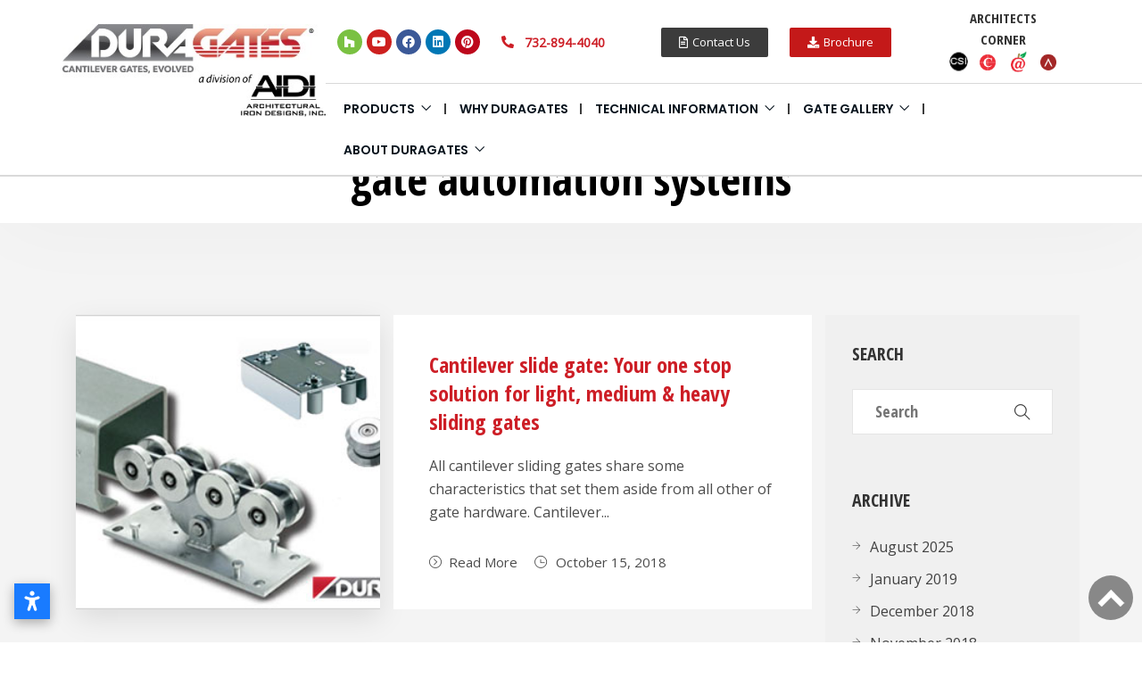

--- FILE ---
content_type: text/html; charset=UTF-8
request_url: https://www.duragates.com/tag/gate-automation-systems/
body_size: 21210
content:
<!doctype html>
<html lang="en-US">
<head>
	<meta charset="UTF-8">
	<meta name="viewport" content="width=device-width, initial-scale=1">
	<link rel="profile" href="https://gmpg.org/xfn/11">

	<meta name='robots' content='index, follow, max-image-preview:large, max-snippet:-1, max-video-preview:-1' />
	<style>img:is([sizes="auto" i], [sizes^="auto," i]) { contain-intrinsic-size: 3000px 1500px }</style>
	
	<!-- This site is optimized with the Yoast SEO plugin v26.2 - https://yoast.com/wordpress/plugins/seo/ -->
	<title>gate automation systems - DuraGates : The one-stop solution for light, medium or heavy sliding gates</title>
	<link rel="canonical" href="https://www.duragates.com/tag/gate-automation-systems/" />
	<meta property="og:locale" content="en_US" />
	<meta property="og:type" content="article" />
	<meta property="og:title" content="gate automation systems - DuraGates : The one-stop solution for light, medium or heavy sliding gates" />
	<meta property="og:url" content="https://www.duragates.com/tag/gate-automation-systems/" />
	<meta property="og:site_name" content="DuraGates : The one-stop solution for light, medium or heavy sliding gates" />
	<meta name="twitter:card" content="summary_large_image" />
	<script type="application/ld+json" class="yoast-schema-graph">{"@context":"https://schema.org","@graph":[{"@type":"CollectionPage","@id":"https://www.duragates.com/tag/gate-automation-systems/","url":"https://www.duragates.com/tag/gate-automation-systems/","name":"gate automation systems - DuraGates : The one-stop solution for light, medium or heavy sliding gates","isPartOf":{"@id":"https://www.duragates.com/#website"},"primaryImageOfPage":{"@id":"https://www.duragates.com/tag/gate-automation-systems/#primaryimage"},"image":{"@id":"https://www.duragates.com/tag/gate-automation-systems/#primaryimage"},"thumbnailUrl":"https://www.duragates.com/wp-content/uploads/2018/10/Cantilever-Sliding-Gate-Hardware.jpg","breadcrumb":{"@id":"https://www.duragates.com/tag/gate-automation-systems/#breadcrumb"},"inLanguage":"en-US"},{"@type":"ImageObject","inLanguage":"en-US","@id":"https://www.duragates.com/tag/gate-automation-systems/#primaryimage","url":"https://www.duragates.com/wp-content/uploads/2018/10/Cantilever-Sliding-Gate-Hardware.jpg","contentUrl":"https://www.duragates.com/wp-content/uploads/2018/10/Cantilever-Sliding-Gate-Hardware.jpg","width":480,"height":271,"caption":"cantilever gate hardware"},{"@type":"BreadcrumbList","@id":"https://www.duragates.com/tag/gate-automation-systems/#breadcrumb","itemListElement":[{"@type":"ListItem","position":1,"name":"Home","item":"https://www.duragates.com/"},{"@type":"ListItem","position":2,"name":"gate automation systems"}]},{"@type":"WebSite","@id":"https://www.duragates.com/#website","url":"https://www.duragates.com/","name":"DuraGates : The one-stop solution for light, medium or heavy sliding gates","description":"","potentialAction":[{"@type":"SearchAction","target":{"@type":"EntryPoint","urlTemplate":"https://www.duragates.com/?s={search_term_string}"},"query-input":{"@type":"PropertyValueSpecification","valueRequired":true,"valueName":"search_term_string"}}],"inLanguage":"en-US"}]}</script>
	<!-- / Yoast SEO plugin. -->


<link rel='dns-prefetch' href='//fonts.googleapis.com' />
<link rel='preconnect' href='https://fonts.gstatic.com' crossorigin />
<link rel="alternate" type="application/rss+xml" title="DuraGates : The one-stop solution for light, medium or heavy sliding gates &raquo; Feed" href="https://www.duragates.com/feed/" />
<link rel="alternate" type="application/rss+xml" title="DuraGates : The one-stop solution for light, medium or heavy sliding gates &raquo; Comments Feed" href="https://www.duragates.com/comments/feed/" />
<link rel="alternate" type="application/rss+xml" title="DuraGates : The one-stop solution for light, medium or heavy sliding gates &raquo; gate automation systems Tag Feed" href="https://www.duragates.com/tag/gate-automation-systems/feed/" />
<link rel='stylesheet' id='collapscatlist_css-css' href='https://www.duragates.com/wp-content/plugins/collapsing-category-list/collapsing-category-list.css?ver=6.8.3' type='text/css' media='all' />
<link rel='stylesheet' id='theme-icons-css' href='https://www.duragates.com/wp-content/plugins/elementor-sm-widgets/assets/fonts/icons.css?ver=1.0' type='text/css' media='all' />
<link rel='stylesheet' id='theme-widgets-style-css' href='https://www.duragates.com/wp-content/plugins/elementor-sm-widgets/assets/widgets_style.css?ver=1.0.7' type='text/css' media='all' />
<link rel='stylesheet' id='owl-carousel-css' href='https://www.duragates.com/wp-content/plugins/elementor-sm-widgets/assets/css/owl.carousel.min.css?ver=2.3.4' type='text/css' media='all' />
<link rel='stylesheet' id='wp-block-library-css' href='https://www.duragates.com/wp-includes/css/dist/block-library/style.min.css?ver=6.8.3' type='text/css' media='all' />
<style id='wp-block-library-theme-inline-css' type='text/css'>
.wp-block-audio :where(figcaption){color:#555;font-size:13px;text-align:center}.is-dark-theme .wp-block-audio :where(figcaption){color:#ffffffa6}.wp-block-audio{margin:0 0 1em}.wp-block-code{border:1px solid #ccc;border-radius:4px;font-family:Menlo,Consolas,monaco,monospace;padding:.8em 1em}.wp-block-embed :where(figcaption){color:#555;font-size:13px;text-align:center}.is-dark-theme .wp-block-embed :where(figcaption){color:#ffffffa6}.wp-block-embed{margin:0 0 1em}.blocks-gallery-caption{color:#555;font-size:13px;text-align:center}.is-dark-theme .blocks-gallery-caption{color:#ffffffa6}:root :where(.wp-block-image figcaption){color:#555;font-size:13px;text-align:center}.is-dark-theme :root :where(.wp-block-image figcaption){color:#ffffffa6}.wp-block-image{margin:0 0 1em}.wp-block-pullquote{border-bottom:4px solid;border-top:4px solid;color:currentColor;margin-bottom:1.75em}.wp-block-pullquote cite,.wp-block-pullquote footer,.wp-block-pullquote__citation{color:currentColor;font-size:.8125em;font-style:normal;text-transform:uppercase}.wp-block-quote{border-left:.25em solid;margin:0 0 1.75em;padding-left:1em}.wp-block-quote cite,.wp-block-quote footer{color:currentColor;font-size:.8125em;font-style:normal;position:relative}.wp-block-quote:where(.has-text-align-right){border-left:none;border-right:.25em solid;padding-left:0;padding-right:1em}.wp-block-quote:where(.has-text-align-center){border:none;padding-left:0}.wp-block-quote.is-large,.wp-block-quote.is-style-large,.wp-block-quote:where(.is-style-plain){border:none}.wp-block-search .wp-block-search__label{font-weight:700}.wp-block-search__button{border:1px solid #ccc;padding:.375em .625em}:where(.wp-block-group.has-background){padding:1.25em 2.375em}.wp-block-separator.has-css-opacity{opacity:.4}.wp-block-separator{border:none;border-bottom:2px solid;margin-left:auto;margin-right:auto}.wp-block-separator.has-alpha-channel-opacity{opacity:1}.wp-block-separator:not(.is-style-wide):not(.is-style-dots){width:100px}.wp-block-separator.has-background:not(.is-style-dots){border-bottom:none;height:1px}.wp-block-separator.has-background:not(.is-style-wide):not(.is-style-dots){height:2px}.wp-block-table{margin:0 0 1em}.wp-block-table td,.wp-block-table th{word-break:normal}.wp-block-table :where(figcaption){color:#555;font-size:13px;text-align:center}.is-dark-theme .wp-block-table :where(figcaption){color:#ffffffa6}.wp-block-video :where(figcaption){color:#555;font-size:13px;text-align:center}.is-dark-theme .wp-block-video :where(figcaption){color:#ffffffa6}.wp-block-video{margin:0 0 1em}:root :where(.wp-block-template-part.has-background){margin-bottom:0;margin-top:0;padding:1.25em 2.375em}
</style>
<style id='classic-theme-styles-inline-css' type='text/css'>
/*! This file is auto-generated */
.wp-block-button__link{color:#fff;background-color:#32373c;border-radius:9999px;box-shadow:none;text-decoration:none;padding:calc(.667em + 2px) calc(1.333em + 2px);font-size:1.125em}.wp-block-file__button{background:#32373c;color:#fff;text-decoration:none}
</style>
<style id='global-styles-inline-css' type='text/css'>
:root{--wp--preset--aspect-ratio--square: 1;--wp--preset--aspect-ratio--4-3: 4/3;--wp--preset--aspect-ratio--3-4: 3/4;--wp--preset--aspect-ratio--3-2: 3/2;--wp--preset--aspect-ratio--2-3: 2/3;--wp--preset--aspect-ratio--16-9: 16/9;--wp--preset--aspect-ratio--9-16: 9/16;--wp--preset--color--black: #000000;--wp--preset--color--cyan-bluish-gray: #abb8c3;--wp--preset--color--white: #ffffff;--wp--preset--color--pale-pink: #f78da7;--wp--preset--color--vivid-red: #cf2e2e;--wp--preset--color--luminous-vivid-orange: #ff6900;--wp--preset--color--luminous-vivid-amber: #fcb900;--wp--preset--color--light-green-cyan: #7bdcb5;--wp--preset--color--vivid-green-cyan: #00d084;--wp--preset--color--pale-cyan-blue: #8ed1fc;--wp--preset--color--vivid-cyan-blue: #0693e3;--wp--preset--color--vivid-purple: #9b51e0;--wp--preset--gradient--vivid-cyan-blue-to-vivid-purple: linear-gradient(135deg,rgba(6,147,227,1) 0%,rgb(155,81,224) 100%);--wp--preset--gradient--light-green-cyan-to-vivid-green-cyan: linear-gradient(135deg,rgb(122,220,180) 0%,rgb(0,208,130) 100%);--wp--preset--gradient--luminous-vivid-amber-to-luminous-vivid-orange: linear-gradient(135deg,rgba(252,185,0,1) 0%,rgba(255,105,0,1) 100%);--wp--preset--gradient--luminous-vivid-orange-to-vivid-red: linear-gradient(135deg,rgba(255,105,0,1) 0%,rgb(207,46,46) 100%);--wp--preset--gradient--very-light-gray-to-cyan-bluish-gray: linear-gradient(135deg,rgb(238,238,238) 0%,rgb(169,184,195) 100%);--wp--preset--gradient--cool-to-warm-spectrum: linear-gradient(135deg,rgb(74,234,220) 0%,rgb(151,120,209) 20%,rgb(207,42,186) 40%,rgb(238,44,130) 60%,rgb(251,105,98) 80%,rgb(254,248,76) 100%);--wp--preset--gradient--blush-light-purple: linear-gradient(135deg,rgb(255,206,236) 0%,rgb(152,150,240) 100%);--wp--preset--gradient--blush-bordeaux: linear-gradient(135deg,rgb(254,205,165) 0%,rgb(254,45,45) 50%,rgb(107,0,62) 100%);--wp--preset--gradient--luminous-dusk: linear-gradient(135deg,rgb(255,203,112) 0%,rgb(199,81,192) 50%,rgb(65,88,208) 100%);--wp--preset--gradient--pale-ocean: linear-gradient(135deg,rgb(255,245,203) 0%,rgb(182,227,212) 50%,rgb(51,167,181) 100%);--wp--preset--gradient--electric-grass: linear-gradient(135deg,rgb(202,248,128) 0%,rgb(113,206,126) 100%);--wp--preset--gradient--midnight: linear-gradient(135deg,rgb(2,3,129) 0%,rgb(40,116,252) 100%);--wp--preset--font-size--small: 13px;--wp--preset--font-size--medium: 20px;--wp--preset--font-size--large: 36px;--wp--preset--font-size--x-large: 42px;--wp--preset--spacing--20: 0.44rem;--wp--preset--spacing--30: 0.67rem;--wp--preset--spacing--40: 1rem;--wp--preset--spacing--50: 1.5rem;--wp--preset--spacing--60: 2.25rem;--wp--preset--spacing--70: 3.38rem;--wp--preset--spacing--80: 5.06rem;--wp--preset--shadow--natural: 6px 6px 9px rgba(0, 0, 0, 0.2);--wp--preset--shadow--deep: 12px 12px 50px rgba(0, 0, 0, 0.4);--wp--preset--shadow--sharp: 6px 6px 0px rgba(0, 0, 0, 0.2);--wp--preset--shadow--outlined: 6px 6px 0px -3px rgba(255, 255, 255, 1), 6px 6px rgba(0, 0, 0, 1);--wp--preset--shadow--crisp: 6px 6px 0px rgba(0, 0, 0, 1);}:where(.is-layout-flex){gap: 0.5em;}:where(.is-layout-grid){gap: 0.5em;}body .is-layout-flex{display: flex;}.is-layout-flex{flex-wrap: wrap;align-items: center;}.is-layout-flex > :is(*, div){margin: 0;}body .is-layout-grid{display: grid;}.is-layout-grid > :is(*, div){margin: 0;}:where(.wp-block-columns.is-layout-flex){gap: 2em;}:where(.wp-block-columns.is-layout-grid){gap: 2em;}:where(.wp-block-post-template.is-layout-flex){gap: 1.25em;}:where(.wp-block-post-template.is-layout-grid){gap: 1.25em;}.has-black-color{color: var(--wp--preset--color--black) !important;}.has-cyan-bluish-gray-color{color: var(--wp--preset--color--cyan-bluish-gray) !important;}.has-white-color{color: var(--wp--preset--color--white) !important;}.has-pale-pink-color{color: var(--wp--preset--color--pale-pink) !important;}.has-vivid-red-color{color: var(--wp--preset--color--vivid-red) !important;}.has-luminous-vivid-orange-color{color: var(--wp--preset--color--luminous-vivid-orange) !important;}.has-luminous-vivid-amber-color{color: var(--wp--preset--color--luminous-vivid-amber) !important;}.has-light-green-cyan-color{color: var(--wp--preset--color--light-green-cyan) !important;}.has-vivid-green-cyan-color{color: var(--wp--preset--color--vivid-green-cyan) !important;}.has-pale-cyan-blue-color{color: var(--wp--preset--color--pale-cyan-blue) !important;}.has-vivid-cyan-blue-color{color: var(--wp--preset--color--vivid-cyan-blue) !important;}.has-vivid-purple-color{color: var(--wp--preset--color--vivid-purple) !important;}.has-black-background-color{background-color: var(--wp--preset--color--black) !important;}.has-cyan-bluish-gray-background-color{background-color: var(--wp--preset--color--cyan-bluish-gray) !important;}.has-white-background-color{background-color: var(--wp--preset--color--white) !important;}.has-pale-pink-background-color{background-color: var(--wp--preset--color--pale-pink) !important;}.has-vivid-red-background-color{background-color: var(--wp--preset--color--vivid-red) !important;}.has-luminous-vivid-orange-background-color{background-color: var(--wp--preset--color--luminous-vivid-orange) !important;}.has-luminous-vivid-amber-background-color{background-color: var(--wp--preset--color--luminous-vivid-amber) !important;}.has-light-green-cyan-background-color{background-color: var(--wp--preset--color--light-green-cyan) !important;}.has-vivid-green-cyan-background-color{background-color: var(--wp--preset--color--vivid-green-cyan) !important;}.has-pale-cyan-blue-background-color{background-color: var(--wp--preset--color--pale-cyan-blue) !important;}.has-vivid-cyan-blue-background-color{background-color: var(--wp--preset--color--vivid-cyan-blue) !important;}.has-vivid-purple-background-color{background-color: var(--wp--preset--color--vivid-purple) !important;}.has-black-border-color{border-color: var(--wp--preset--color--black) !important;}.has-cyan-bluish-gray-border-color{border-color: var(--wp--preset--color--cyan-bluish-gray) !important;}.has-white-border-color{border-color: var(--wp--preset--color--white) !important;}.has-pale-pink-border-color{border-color: var(--wp--preset--color--pale-pink) !important;}.has-vivid-red-border-color{border-color: var(--wp--preset--color--vivid-red) !important;}.has-luminous-vivid-orange-border-color{border-color: var(--wp--preset--color--luminous-vivid-orange) !important;}.has-luminous-vivid-amber-border-color{border-color: var(--wp--preset--color--luminous-vivid-amber) !important;}.has-light-green-cyan-border-color{border-color: var(--wp--preset--color--light-green-cyan) !important;}.has-vivid-green-cyan-border-color{border-color: var(--wp--preset--color--vivid-green-cyan) !important;}.has-pale-cyan-blue-border-color{border-color: var(--wp--preset--color--pale-cyan-blue) !important;}.has-vivid-cyan-blue-border-color{border-color: var(--wp--preset--color--vivid-cyan-blue) !important;}.has-vivid-purple-border-color{border-color: var(--wp--preset--color--vivid-purple) !important;}.has-vivid-cyan-blue-to-vivid-purple-gradient-background{background: var(--wp--preset--gradient--vivid-cyan-blue-to-vivid-purple) !important;}.has-light-green-cyan-to-vivid-green-cyan-gradient-background{background: var(--wp--preset--gradient--light-green-cyan-to-vivid-green-cyan) !important;}.has-luminous-vivid-amber-to-luminous-vivid-orange-gradient-background{background: var(--wp--preset--gradient--luminous-vivid-amber-to-luminous-vivid-orange) !important;}.has-luminous-vivid-orange-to-vivid-red-gradient-background{background: var(--wp--preset--gradient--luminous-vivid-orange-to-vivid-red) !important;}.has-very-light-gray-to-cyan-bluish-gray-gradient-background{background: var(--wp--preset--gradient--very-light-gray-to-cyan-bluish-gray) !important;}.has-cool-to-warm-spectrum-gradient-background{background: var(--wp--preset--gradient--cool-to-warm-spectrum) !important;}.has-blush-light-purple-gradient-background{background: var(--wp--preset--gradient--blush-light-purple) !important;}.has-blush-bordeaux-gradient-background{background: var(--wp--preset--gradient--blush-bordeaux) !important;}.has-luminous-dusk-gradient-background{background: var(--wp--preset--gradient--luminous-dusk) !important;}.has-pale-ocean-gradient-background{background: var(--wp--preset--gradient--pale-ocean) !important;}.has-electric-grass-gradient-background{background: var(--wp--preset--gradient--electric-grass) !important;}.has-midnight-gradient-background{background: var(--wp--preset--gradient--midnight) !important;}.has-small-font-size{font-size: var(--wp--preset--font-size--small) !important;}.has-medium-font-size{font-size: var(--wp--preset--font-size--medium) !important;}.has-large-font-size{font-size: var(--wp--preset--font-size--large) !important;}.has-x-large-font-size{font-size: var(--wp--preset--font-size--x-large) !important;}
:where(.wp-block-post-template.is-layout-flex){gap: 1.25em;}:where(.wp-block-post-template.is-layout-grid){gap: 1.25em;}
:where(.wp-block-columns.is-layout-flex){gap: 2em;}:where(.wp-block-columns.is-layout-grid){gap: 2em;}
:root :where(.wp-block-pullquote){font-size: 1.5em;line-height: 1.6;}
</style>
<link rel='stylesheet' id='contact-form-7-css' href='https://www.duragates.com/wp-content/plugins/contact-form-7/includes/css/styles.css?ver=6.1.2' type='text/css' media='all' />
<link rel='stylesheet' id='rt-fontawsome-css' href='https://www.duragates.com/wp-content/plugins/the-post-grid/assets/vendor/font-awesome/css/font-awesome.min.css?ver=7.8.7' type='text/css' media='all' />
<link rel='stylesheet' id='rt-tpg-css' href='https://www.duragates.com/wp-content/plugins/the-post-grid/assets/css/thepostgrid.min.css?ver=7.8.7' type='text/css' media='all' />
<link rel='stylesheet' id='wonderplugin-gridgallery-engine-css-css' href='https://www.duragates.com/wp-content/plugins/wonderplugin-gridgallery/engine/wonderplugingridgalleryengine.css?ver=16.8' type='text/css' media='all' />
<link rel='stylesheet' id='woocommerce-layout-css' href='https://www.duragates.com/wp-content/plugins/woocommerce/assets/css/woocommerce-layout.css?ver=10.3.0' type='text/css' media='all' />
<link rel='stylesheet' id='woocommerce-smallscreen-css' href='https://www.duragates.com/wp-content/plugins/woocommerce/assets/css/woocommerce-smallscreen.css?ver=10.3.0' type='text/css' media='only screen and (max-width: 768px)' />
<link rel='stylesheet' id='woocommerce-general-css' href='https://www.duragates.com/wp-content/plugins/woocommerce/assets/css/woocommerce.css?ver=10.3.0' type='text/css' media='all' />
<style id='woocommerce-inline-inline-css' type='text/css'>
.woocommerce form .form-row .required { visibility: visible; }
</style>
<link rel='stylesheet' id='hfe-style-css' href='https://www.duragates.com/wp-content/plugins/header-footer-elementor/assets/css/header-footer-elementor.css?ver=1.6.13' type='text/css' media='all' />
<link rel='stylesheet' id='elementor-icons-css' href='https://www.duragates.com/wp-content/plugins/elementor/assets/lib/eicons/css/elementor-icons.min.css?ver=5.17.0' type='text/css' media='all' />
<link rel='stylesheet' id='elementor-frontend-css' href='https://www.duragates.com/wp-content/plugins/elementor/assets/css/frontend-lite.min.css?ver=3.10.2' type='text/css' media='all' />
<link rel='stylesheet' id='elementor-post-16195-css' href='https://www.duragates.com/wp-content/uploads/elementor/css/post-16195.css?ver=1676013206' type='text/css' media='all' />
<link rel='stylesheet' id='font-awesome-5-all-css' href='https://www.duragates.com/wp-content/plugins/elementor/assets/lib/font-awesome/css/all.min.css?ver=3.10.2' type='text/css' media='all' />
<link rel='stylesheet' id='font-awesome-4-shim-css' href='https://www.duragates.com/wp-content/plugins/elementor/assets/lib/font-awesome/css/v4-shims.min.css?ver=3.10.2' type='text/css' media='all' />
<link rel='stylesheet' id='elementor-post-78-css' href='https://www.duragates.com/wp-content/uploads/elementor/css/post-78.css?ver=1754036764' type='text/css' media='all' />
<link rel='stylesheet' id='hfe-widgets-style-css' href='https://www.duragates.com/wp-content/plugins/header-footer-elementor/inc/widgets-css/frontend.css?ver=1.6.13' type='text/css' media='all' />
<link rel='stylesheet' id='elementor-post-103-css' href='https://www.duragates.com/wp-content/uploads/elementor/css/post-103.css?ver=1767241900' type='text/css' media='all' />
<link rel='stylesheet' id='stm-gdpr-styles-css' href='https://www.duragates.com/wp-content/plugins/stm-gdpr-compliance/assets/css/styles.css?ver=6.8.3' type='text/css' media='all' />
<link rel='stylesheet' id='brands-styles-css' href='https://www.duragates.com/wp-content/plugins/woocommerce/assets/css/brands.css?ver=10.3.0' type='text/css' media='all' />
<link rel='stylesheet' id='manufacturer-main-styles-css' href='https://www.duragates.com/wp-content/themes/manufacturer/css/manufacturer_style.css?ver=1769025957' type='text/css' media='all' />
<link rel='stylesheet' id='manufacturer-responsive-styles-css' href='https://www.duragates.com/wp-content/themes/manufacturer/css/responsive.css?ver=1769025957' type='text/css' media='all' />
<link rel='stylesheet' id='themify-icons-css' href='https://www.duragates.com/wp-content/themes/manufacturer/fonts/themify-icons.css?ver=6.8.3' type='text/css' media='all' />
<link rel='stylesheet' id='dashicons-css' href='https://www.duragates.com/wp-includes/css/dashicons.min.css?ver=6.8.3' type='text/css' media='all' />
<link rel='stylesheet' id='manufacturer-style-css' href='https://www.duragates.com/wp-content/themes/manufacturer/style.css?ver=6.8.3' type='text/css' media='all' />
<link rel='stylesheet' id='magnific-popup-css-css' href='https://www.duragates.com/wp-content/plugins/dg-theme-functions//css/magnific-popup.css?ver=1769025957' type='text/css' media='all' />
<link rel='stylesheet' id='dg-custom-styles-css' href='https://www.duragates.com/wp-content/plugins/dg-theme-functions//css/dg_custom_styles.css?ver=1769025957' type='text/css' media='all' />
<link rel="preload" as="style" href="https://fonts.googleapis.com/css?family=Open%20Sans%20Condensed:700%7COpen%20Sans:400&#038;subset=latin&#038;display=swap&#038;ver=1761567634" /><link rel="stylesheet" href="https://fonts.googleapis.com/css?family=Open%20Sans%20Condensed:700%7COpen%20Sans:400&#038;subset=latin&#038;display=swap&#038;ver=1761567634" media="print" onload="this.media='all'"><noscript><link rel="stylesheet" href="https://fonts.googleapis.com/css?family=Open%20Sans%20Condensed:700%7COpen%20Sans:400&#038;subset=latin&#038;display=swap&#038;ver=1761567634" /></noscript><link rel='stylesheet' id='google-fonts-1-css' href='https://fonts.googleapis.com/css?family=Roboto%3A100%2C100italic%2C200%2C200italic%2C300%2C300italic%2C400%2C400italic%2C500%2C500italic%2C600%2C600italic%2C700%2C700italic%2C800%2C800italic%2C900%2C900italic%7CRoboto+Slab%3A100%2C100italic%2C200%2C200italic%2C300%2C300italic%2C400%2C400italic%2C500%2C500italic%2C600%2C600italic%2C700%2C700italic%2C800%2C800italic%2C900%2C900italic%7CPoppins%3A100%2C100italic%2C200%2C200italic%2C300%2C300italic%2C400%2C400italic%2C500%2C500italic%2C600%2C600italic%2C700%2C700italic%2C800%2C800italic%2C900%2C900italic&#038;display=swap&#038;ver=6.8.3' type='text/css' media='all' />
<link rel='stylesheet' id='elementor-icons-shared-0-css' href='https://www.duragates.com/wp-content/plugins/elementor/assets/lib/font-awesome/css/fontawesome.min.css?ver=5.15.3' type='text/css' media='all' />
<link rel='stylesheet' id='elementor-icons-fa-brands-css' href='https://www.duragates.com/wp-content/plugins/elementor/assets/lib/font-awesome/css/brands.min.css?ver=5.15.3' type='text/css' media='all' />
<link rel='stylesheet' id='elementor-icons-fa-solid-css' href='https://www.duragates.com/wp-content/plugins/elementor/assets/lib/font-awesome/css/solid.min.css?ver=5.15.3' type='text/css' media='all' />
<link rel='stylesheet' id='elementor-icons-fa-regular-css' href='https://www.duragates.com/wp-content/plugins/elementor/assets/lib/font-awesome/css/regular.min.css?ver=5.15.3' type='text/css' media='all' />
<link rel="preconnect" href="https://fonts.gstatic.com/" crossorigin><script type="text/javascript" src="https://www.duragates.com/wp-includes/js/jquery/jquery.min.js?ver=3.7.1" id="jquery-core-js"></script>
<script type="text/javascript" src="https://www.duragates.com/wp-includes/js/jquery/jquery-migrate.min.js?ver=3.4.1" id="jquery-migrate-js"></script>
<script type="text/javascript" src="https://www.duragates.com/wp-content/plugins/elementor-sm-widgets/assets/js/skroll-r.js?ver=0.6.30" id="skroll-r-js"></script>
<script type="text/javascript" src="https://www.duragates.com/wp-content/plugins/elementor-sm-widgets/assets/js/scripts.js?ver=1769025957" id="theme-js-js"></script>
<script type="text/javascript" src="https://www.duragates.com/wp-content/plugins/elementor-sm-widgets/assets/js/owl.carousel.min.js?ver=2.3.4" id="owl-carousel-js"></script>
<script type="text/javascript" src="https://www.duragates.com/wp-content/plugins/woocommerce/assets/js/jquery-blockui/jquery.blockUI.min.js?ver=2.7.0-wc.10.3.0" id="wc-jquery-blockui-js" defer="defer" data-wp-strategy="defer"></script>
<script type="text/javascript" id="wc-add-to-cart-js-extra">
/* <![CDATA[ */
var wc_add_to_cart_params = {"ajax_url":"\/wp-admin\/admin-ajax.php","wc_ajax_url":"\/?wc-ajax=%%endpoint%%","i18n_view_cart":"View cart","cart_url":"https:\/\/www.duragates.com\/?page_id=754","is_cart":"","cart_redirect_after_add":"no"};
/* ]]> */
</script>
<script type="text/javascript" src="https://www.duragates.com/wp-content/plugins/woocommerce/assets/js/frontend/add-to-cart.min.js?ver=10.3.0" id="wc-add-to-cart-js" defer="defer" data-wp-strategy="defer"></script>
<script type="text/javascript" src="https://www.duragates.com/wp-content/plugins/woocommerce/assets/js/js-cookie/js.cookie.min.js?ver=2.1.4-wc.10.3.0" id="wc-js-cookie-js" defer="defer" data-wp-strategy="defer"></script>
<script type="text/javascript" id="woocommerce-js-extra">
/* <![CDATA[ */
var woocommerce_params = {"ajax_url":"\/wp-admin\/admin-ajax.php","wc_ajax_url":"\/?wc-ajax=%%endpoint%%","i18n_password_show":"Show password","i18n_password_hide":"Hide password"};
/* ]]> */
</script>
<script type="text/javascript" src="https://www.duragates.com/wp-content/plugins/woocommerce/assets/js/frontend/woocommerce.min.js?ver=10.3.0" id="woocommerce-js" defer="defer" data-wp-strategy="defer"></script>
<script type="text/javascript" src="https://www.duragates.com/wp-content/plugins/elementor/assets/lib/font-awesome/js/v4-shims.min.js?ver=3.10.2" id="font-awesome-4-shim-js"></script>
<script type="text/javascript" src="https://www.duragates.com/wp-content/plugins/dg-theme-functions//js/jquery.magnific-popup.min.js?ver=0.6.30" id="magnific-popup-js-v0-9-3-js"></script>
<script type="text/javascript" src="https://www.duragates.com/wp-content/plugins/dg-theme-functions//js/jquery.isotope.js?ver=0.6.30" id="isotope-js-v1-5-25-js"></script>
<link rel="https://api.w.org/" href="https://www.duragates.com/wp-json/" /><link rel="alternate" title="JSON" type="application/json" href="https://www.duragates.com/wp-json/wp/v2/tags/76" /><link rel="EditURI" type="application/rsd+xml" title="RSD" href="https://www.duragates.com/xmlrpc.php?rsd" />
<meta name="generator" content="WordPress 6.8.3" />
<meta name="generator" content="WooCommerce 10.3.0" />
<meta name="generator" content="Redux 4.5.8" />        <style>
            :root {
                --tpg-primary-color: #0d6efd;
                --tpg-secondary-color: #0654c4;
                --tpg-primary-light: #c4d0ff
            }

                    </style>
		<script type="text/javascript">window.wp_data = {"stm_ajax_add_review":"fefbcf4492","pearl_install_plugin":"b363ef6e05"};</script>	<noscript><style>.woocommerce-product-gallery{ opacity: 1 !important; }</style></noscript>
	<style type="text/css">.recentcomments a{display:inline !important;padding:0 !important;margin:0 !important;}</style><link rel="icon" href="https://www.duragates.com/wp-content/uploads/2017/05/dura_fav.png" sizes="32x32" />
<link rel="icon" href="https://www.duragates.com/wp-content/uploads/2017/05/dura_fav.png" sizes="192x192" />
<link rel="apple-touch-icon" href="https://www.duragates.com/wp-content/uploads/2017/05/dura_fav.png" />
<meta name="msapplication-TileImage" content="https://www.duragates.com/wp-content/uploads/2017/05/dura_fav.png" />
<!-- Google Tag Manager -->
<script>(function(w,d,s,l,i){w[l]=w[l]||[];w[l].push({'gtm.start':
new Date().getTime(),event:'gtm.js'});var f=d.getElementsByTagName(s)[0],
j=d.createElement(s),dl=l!='dataLayer'?'&l='+l:'';j.async=true;j.src=
'https://www.googletagmanager.com/gtm.js?id='+i+dl;f.parentNode.insertBefore(j,f);
})(window,document,'script','dataLayer','GTM-MBL4DQ3');</script>
<!-- End Google Tag Manager -->
<!-- ahrefs Web Analytics -->
<script src="https://analytics.ahrefs.com/analytics.js" data-key="RNGSb0KTUeAebA/zcs7/vw" async></script>
<!-- End ahrefs Web Analytics -->
<!-- Elfsight Accessibility | DG-Accessibility -->
<script src="https://elfsightcdn.com/platform.js" async></script>
<div class="elfsight-app-914d4716-dd65-4c5f-9af8-53a7118567f6" data-elfsight-app-lazy></div>
<!-- end of Elfsight Accessibility -->

<style id="theme_options-dynamic-css" title="dynamic-css" class="redux-options-output">.man_page, .site-content{background-color:#f4f4f4;}.man_page .man_sidebar:before, .man_page article.sticky .man_news_item_cont_list, .man_page .page-links a, .man_page table tr{background-color:#f0f0f0;}.man_404_section{background-color:#ffffff;}.man_404, .man_page .man_404_section, .man_page .man_404_section h2, .man_page .man_404_section p{color:#fff;}.man_page .man_intro_cont, .man_page .man_intro h1{color:#000000;}.breadcrumbs, .breadcrumbs a, .breadcrumbs a span{color:#000000;}.man_news_item_title h3 a:hover, .input[type="text"] a:hover, .elementor-widget ul.menu li a:hover, .elementor-widget ul.menu a:before, .sm_nav_menu > li ul a:hover, .sm_nav_menu > li ul a:hover:before,  .woocommerce div.product .woocommerce-tabs ul.tabs li.active a, .woocommerce-LoopProduct-link:hover h3, .widget ul a:hover, .elementor-widget ul.menu a:before, .widget ul:not(.product_list_widget) a:hover:before, .btn_inline_style, .btn_inline_style:hover, .man_number_block_title span, .man_vertical_products h5,  .woocommerce ul.man_vertical_products_default li.product .man_product_cont h3, .man_demos:hover .man_demos_title, .woocommerce-message:before, .woocommerce-info:before, .man_news_item_date a:hover, .man_map_pin_cont b, .woocommerce-LoopProduct-link:hover, .breadcrumbs a:hover, .man_page h3 a, .man_navigation .current, .eicon-play:before, .stm-product-item__price .regular_price, .stm-product-item__content .product-categories a, .woocommerce-page .man_sidebar .product-categories > li .toggle, a.man_posts_item_link{color:#cd1e26;}.man_navigation span:after, .elementor-widget ul.menu a:after, .man_single_page_footer span:after, .sm_nav_menu > .current-menu-item > a:before, .sm_nav_menu > .current-menu-parent > a:before, .sm_nav_menu > .current_page_parent > a:before, .sm_nav_menu > li ul a:hover:after, .woocommerce div.product .woocommerce-tabs ul.tabs li.active:after, .widget ul:not(.product_list_widget) a:after, .widget ul:not(.product_list_widget) a:after, .widget ul.woocommerce-widget-layered-nav-list li:hover span, .widget_categories ul li:hover span, .widget ul li.chosen span, .cat-item:hover span.count, body:after, .btn_inline_style:before, .btn_inline_style:after, .woocommerce-mini-cart__buttons .button:before, .man_timeline_point, .man_map_point_border, .man_map_point_second_border, .man_map_pin span.man_map_point, .man_map_pin span.man_map_point_second_border, .man_bordered_block a:hover, .sm_nav_menu > li > a:before, .man_timeline_pin_cont, .page-links a:hover, .man_page table thead tr, .sm_video_link span i:after, .sm_video_link span b:after, .stm-product-item__content .stm-product-item__add_cart .button:hover, .stm-view-by .view-type.active, .woocommerce .widget_price_filter .ui-slider .ui-slider-range, .stm-products-catalog .man_navigation .page-numbers.current, .stm-product-item__content .stm-product-item__add_cart .added_to_cart:hover, .sm_nav_menu > li > a:before, .woocommerce .widget_price_filter .price_slider_amount .button:hover{background-color:#cd1e26;}.owl-dot.active span, .man_search_block_bg .search-form .search-form-text, .stm-product-item__content .stm-product-item__add_cart .button, .stm-product-item__content .stm-product-item__add_cart .button:hover, .woocommerce .widget_price_filter .price_slider_amount .button,  .stm-product-item__content .stm-product-item__add_cart .added_to_cart, .stm-product-item__content .stm-product-item__add_cart .added_to_cart:hover, .woocommerce .widget_price_filter .price_slider_amount .button:hover{border-color:#cd1e26;}.woocommerce-message, .woocommerce-info{border-top-color:#cd1e26;}.man_timeline_pin_cont_corner svg, .man_map_pin:hover svg path, .man_map.active .man_map_pins .man_map_pin_wrapper:first-child .man_map_pin svg path{fill:#cd1e26;}.man_page h1, .man_page h1 a{font-family:"Open Sans Condensed";line-height:60px;font-weight:700;font-style:normal;color:#333;font-size:50px;}.man_page h2, .man_page h2 a, .man_page .pseudo-h2, .elementor-widget-heading.elementor-widget-heading h2.elementor-heading-title, .man_timeline_pin_cont, .man_page blockquote, address, .man_timeline_pin_title, .editor-post-title__block .editor-post-title__input, h2.editor-rich-text__editable{font-family:"Open Sans Condensed";line-height:50px;font-weight:700;font-style:normal;color:#333;font-size:40px;}.man_page h3, .elementor-widget-heading.elementor-widget-heading h3.elementor-heading-title, .woocommerce div.product p.price, .woocommerce div.product span.price, .comment-reply-title, .woocommerce ul.products li.product .woocommerce-loop-category__title, .woocommerce ul.products li.product .woocommerce-loop-product__title, .woocommerce ul.products li.product h3, .wp-block-heading h3{font-family:"Open Sans Condensed";line-height:32px;font-weight:700;font-style:normal;color:#333;font-size:24px;}.man_page h4, .man_page .pseudo-h4, .man_page h4 a, .elementor-widget-heading.elementor-widget-heading h4.elementor-heading-title, h3.widget-title, .wp-block-heading h4{font-family:"Open Sans Condensed";line-height:28px;font-weight:700;font-style:normal;color:#333;font-size:20px;}.man_page h5, .man_page h5 a, .elementor-widget-heading.elementor-widget-heading h5.elementor-heading-title{font-family:"Open Sans Condensed";line-height:26px;font-weight:700;font-style:normal;color:#333;font-size:18px;}.man_page h6, .man_page h6 a, .elementor-widget-heading.elementor-widget-heading h6.elementor-heading-title{font-family:"Open Sans Condensed";line-height:24px;font-weight:700;font-style:normal;color:#333;font-size:16px;}h2:after{margin-top:0px;}h2, .elementor-widget-heading h2.elementor-heading-title{margin-top:0px;margin-bottom:30px;}body .man_page, .elementor-widget-text-editor, .man_page input, textarea, .woocommerce-ordering .man_page select, .man_cart_block a, .man_news_item_date a, .man_news_item_date, .widget ul:not(.product_list_widget) a:before, .woocommerce-product-details__short-description p, .editor-default-block-appender textarea.editor-default-block-appender__content, .editor-styles-wrapper p, ul.editor-rich-text__editable, footer{font-family:"Open Sans";line-height:26px;font-weight:400;font-style:normal;color:#4b4b4b;font-size:16px;}.btn, div.wpforms-container-full .wpforms-form input[type=submit], div.wpforms-container-full .wpforms-form button[type=submit], .man_page button, .man_page [type="button"], [type="reset"], .man_page [type="submit"], .woocommerce div.product form.cart .button, body div.wpforms-container-full .wpforms-form button[type=submit], .woocommerce #review_form #respond .form-submit input, .woocommerce ul.products li.product .button, .woocommerce #respond input#submit, .man_page .woocommerce a.button, .woocommerce button.button, .woocommerce input.button, .woocommerce-cart .wc-proceed-to-checkout a.checkout-button, .woocommerce_checkout_place_order, .woocommerce button.button.alt, .products .man_product_photo .added_to_cart, .added_to_cart, .woocommerce a.added_to_cart, .man_product_cont_desc a.button, .add_to_cart_button, .product_type_simple, .wp-block-button__link, .added_to_cart{background-color:#cd1e26;}.btn:hover, div.wpforms-container-full .wpforms-form input[type=submit]:hover, div.wpforms-container-full .wpforms-form button[type=submit]:hover, .man_page button:hover, .man_button [type="button"]:hover, [type="reset"]:hover, .man_page [type="submit"]:hover, .woocommerce div.product form.cart .button:hover, body div.wpforms-container-full .wpforms-form button[type=submit]:hover, .woocommerce #review_form #respond .form-submit input:hover, .woocommerce ul.products li.product .button:hover, .woocommerce #respond input#submit:hover, .man_page .woocommerce a.button:hover, .woocommerce button.button:hover, .woocommerce input.button:hover, .woocommerce-cart .wc-proceed-to-checkout a.checkout-.man_page button:hover, .woocommerce_checkout_place_order:hover, .woocommerce button.button.alt:hover, .products .man_product_photo .added_to_cart:hover, .added_to_cart:hover, .woocommerce a.added_to_cart:hover, .man_product_cont_desc .button:hover, .add_to_cart_.man_page button:hover, .product_type_simple:hover, .wp-block-button__link:hover, .added_to_cart:hover, .products-default .man_product_cont_desc a:hover{background-color:#c41919;}.btn, .btn:hover, div.wpforms-container-full .wpforms-form input[type=submit], div.wpforms-container-full .wpforms-form button[type=submit], div.wpforms-container-full .wpforms-form input[type=submit]:hover, div.wpforms-container-full .wpforms-form button[type=submit]:hover, .man_page button, .man_page [type="button"], .man_page [type="reset"], .man_page [type="submit"], .woocommerce div.product form.cart .button, .woocommerce div.product form.cart .button:hover, body div.wpforms-container-full .wpforms-form button[type=submit], body div.wpforms-container-full .wpforms-form button[type=submit]:hover, .woocommerce #review_form #respond .form-submit input, .woocommerce #review_form #respond .form-submit input:hover, .woocommerce ul.products li.product .button, .woocommerce ul.products li.product .button:hover, .woocommerce #respond input#submit, .man_page .woocommerce a.button, .woocommerce button.button, .woocommerce input.button, .woocommerce #respond input#submit:hover, .man_page .woocommerce a.button:hover, .woocommerce button.button:hover, .woocommerce input.button:hover, .cart button, .woocommerce-cart .wc-proceed-to-checkout a.checkout-button, .woocommerce_checkout_place_order, .woocommerce button.button.alt, .products .man_product_photo .added_to_cart, .man_page input[type="text"], .man_page input[type="email"], .man_page input[type="url"], .man_page input[type="password"], .man_page input[type="search"], .man_page input[type="number"], .man_page input[type="tel"], .man_page input[type="range"], .man_page input[type="date"], .man_page input[type="month"], .man_page input[type="week"], .man_page input[type="time"], .man_page input[type="datetime"], .man_page input[type="datetime-local"], .man_page input[type="color"], .man_page textarea, .man_page select, .input-text, .added_to_cart, .woocommerce a.added_to_cart, .man_product_cont_desc .button, .add_to_cart_button, .add_to_cart_button:hover, .product_type_simple:hover, .product_type_simple, .wp-block-button__link, .added_to_cart, .added_to_cart:hover, .man_product_cont .button{font-family:"Open Sans Condensed";line-height:28px;font-weight:700;font-style:normal;color:#fff;font-size:18px;}.btn, div.wpforms-container-full .wpforms-form input[type=submit], div.wpforms-container-full .wpforms-form button[type=submit], .man_page button, .man_page [type="button"], [type="reset"], .man_page [type="submit"], .woocommerce div.product form.cart .button, body div.wpforms-container-full .wpforms-form button[type=submit], .woocommerce #review_form #respond .form-submit input, .woocommerce ul.products li.product .button, .woocommerce #respond input#submit, .man_page .woocommerce a.button, .woocommerce button.button, .woocommerce input.button, .cart .cart_item button, .woocommerce button.button:disabled, .woocommerce button.button:disabled[disabled], .woocommerce-cart .wc-proceed-to-checkout a.checkout-button, .woocommerce_checkout_place_order, .woocommerce button.button.alt, .products .man_product_photo .added_to_cart, .man_page input[type="text"], input[type="email"], input[type="url"], input[type="password"], input[type="search"], .man_page input[type="number"], input[type="tel"], input[type="range"], input[type="date"], input[type="month"], input[type="week"], input[type="time"], input[type="datetime"], input[type="datetime-local"], input[type="color"], textarea, .man_page select, .input-text, .added_to_cart, .woocommerce a.added_to_cart, .woocommerce #respond input#submit.loading, .man_page .woocommerce a.button.loading, .woocommerce button.button.loading, .woocommerce input.button.loading, .woocommerce-cart table.cart td.actions .coupon .input-text, .man_product_cont_desc .button, .add_to_cart_button, .product_type_simple, .wp-block-button__link, .added_to_cart, .woocommerce a.added_to_cart, .woocommerce-cart table.cart td.actions .coupon .input-text{padding-top:12px;padding-right:25px;padding-bottom:12px;padding-left:25px;}.man_news_item_img{height:325px;}.man_news_item:hover .man_news_item_over{border-top:2px solid #667bfb;border-bottom:0px solid #667bfb;border-left:0px solid #667bfb;border-right:0px solid #667bfb;}.man_nav_over{background-color:rgba(230,30,30,0.56);}.nav-box:hover .man_nav_over{background-color:rgba(230,30,30,0.99);}.man_woo_cat_item_over, .products .man_product_photo a.woocommerce-LoopProduct-link:after, .products_grid_type .man_product_photo:after{background-color:rgba(0,0,0,0.3);}.man_woo_cat_item:hover .man_woo_cat_item_over{background-color:#e61e1e;}.man_woo_cat_item_cont .man_woo_cat_item_cont_name{color:#fff;}.elementor-widget-sm-woo-categories .man_woo_cat_item, .man_service_block_II a{height:250px;}</style>
</head>

<body class="archive tag tag-gate-automation-systems tag-76 wp-embed-responsive wp-theme-manufacturer theme-manufacturer rttpg rttpg-7.8.7 radius-frontend rttpg-body-wrap rttpg-flaticon woocommerce-no-js ehf-header ehf-footer ehf-template-manufacturer ehf-stylesheet-manufacturer man_button_square man_square_news man_square_shop hfeed no-sidebar elementor-default elementor-kit-16195" >


<div id="page" class="man_page " data-title="
	131">


			<header id="masthead" itemscope="itemscope" itemtype="https://schema.org/WPHeader">
			<p class="main-title bhf-hidden" itemprop="headline"><a href="https://www.duragates.com" title="DuraGates : The one-stop solution for light, medium or heavy sliding gates" rel="home">DuraGates : The one-stop solution for light, medium or heavy sliding gates</a></p>
					<div data-elementor-type="wp-post" data-elementor-id="78" class="elementor elementor-78">
									<section class="elementor-section elementor-top-section elementor-element elementor-element-e52a00e elementor-section-content-middle dg-header-section1 elementor-section-boxed elementor-section-height-default elementor-section-height-default" data-id="e52a00e" data-element_type="section" data-settings="{&quot;background_background&quot;:&quot;classic&quot;}">
						<div class="elementor-container elementor-column-gap-default">
					<div class="elementor-column elementor-col-25 elementor-top-column elementor-element elementor-element-e901c83" data-id="e901c83" data-element_type="column">
			<div class="elementor-widget-wrap elementor-element-populated">
								<div class="sm_display_inline elementor-element elementor-element-a26f532 elementor-widget__width-inherit dg-header-main-logo elementor-widget elementor-widget-sm-logo" data-id="a26f532" data-element_type="widget" data-widget_type="sm-logo.default">
				<div class="elementor-widget-container">
			
						<a class="man_logo" href="https://www.duragates.com">
								<div class="man_logo_img"><img src="https://www.duragates.com/wp-content/uploads/2018/07/DG_logo_with_a_division_of_AIDI355x125.jpg" alt=""></div>
								</a>
		
			</div>
				</div>
					</div>
		</div>
				<div class="elementor-column elementor-col-25 elementor-top-column elementor-element elementor-element-a46e913" data-id="a46e913" data-element_type="column">
			<div class="elementor-widget-wrap elementor-element-populated">
								<div class="elementor-element elementor-element-dd59024 elementor-shape-circle elementor-widget__width-auto elementor-grid-0 e-grid-align-center elementor-widget elementor-widget-social-icons" data-id="dd59024" data-element_type="widget" data-widget_type="social-icons.default">
				<div class="elementor-widget-container">
			<style>/*! elementor - v3.10.2 - 29-01-2023 */
.elementor-widget-social-icons.elementor-grid-0 .elementor-widget-container,.elementor-widget-social-icons.elementor-grid-mobile-0 .elementor-widget-container,.elementor-widget-social-icons.elementor-grid-tablet-0 .elementor-widget-container{line-height:1;font-size:0}.elementor-widget-social-icons:not(.elementor-grid-0):not(.elementor-grid-tablet-0):not(.elementor-grid-mobile-0) .elementor-grid{display:inline-grid}.elementor-widget-social-icons .elementor-grid{grid-column-gap:var(--grid-column-gap,5px);grid-row-gap:var(--grid-row-gap,5px);grid-template-columns:var(--grid-template-columns);justify-content:var(--justify-content,center);justify-items:var(--justify-content,center)}.elementor-icon.elementor-social-icon{font-size:var(--icon-size,25px);line-height:var(--icon-size,25px);width:calc(var(--icon-size, 25px) + (2 * var(--icon-padding, .5em)));height:calc(var(--icon-size, 25px) + (2 * var(--icon-padding, .5em)))}.elementor-social-icon{--e-social-icon-icon-color:#fff;display:inline-flex;background-color:#818a91;align-items:center;justify-content:center;text-align:center;cursor:pointer}.elementor-social-icon i{color:var(--e-social-icon-icon-color)}.elementor-social-icon svg{fill:var(--e-social-icon-icon-color)}.elementor-social-icon:last-child{margin:0}.elementor-social-icon:hover{opacity:.9;color:#fff}.elementor-social-icon-android{background-color:#a4c639}.elementor-social-icon-apple{background-color:#999}.elementor-social-icon-behance{background-color:#1769ff}.elementor-social-icon-bitbucket{background-color:#205081}.elementor-social-icon-codepen{background-color:#000}.elementor-social-icon-delicious{background-color:#39f}.elementor-social-icon-deviantart{background-color:#05cc47}.elementor-social-icon-digg{background-color:#005be2}.elementor-social-icon-dribbble{background-color:#ea4c89}.elementor-social-icon-elementor{background-color:#d30c5c}.elementor-social-icon-envelope{background-color:#ea4335}.elementor-social-icon-facebook,.elementor-social-icon-facebook-f{background-color:#3b5998}.elementor-social-icon-flickr{background-color:#0063dc}.elementor-social-icon-foursquare{background-color:#2d5be3}.elementor-social-icon-free-code-camp,.elementor-social-icon-freecodecamp{background-color:#006400}.elementor-social-icon-github{background-color:#333}.elementor-social-icon-gitlab{background-color:#e24329}.elementor-social-icon-globe{background-color:#818a91}.elementor-social-icon-google-plus,.elementor-social-icon-google-plus-g{background-color:#dd4b39}.elementor-social-icon-houzz{background-color:#7ac142}.elementor-social-icon-instagram{background-color:#262626}.elementor-social-icon-jsfiddle{background-color:#487aa2}.elementor-social-icon-link{background-color:#818a91}.elementor-social-icon-linkedin,.elementor-social-icon-linkedin-in{background-color:#0077b5}.elementor-social-icon-medium{background-color:#00ab6b}.elementor-social-icon-meetup{background-color:#ec1c40}.elementor-social-icon-mixcloud{background-color:#273a4b}.elementor-social-icon-odnoklassniki{background-color:#f4731c}.elementor-social-icon-pinterest{background-color:#bd081c}.elementor-social-icon-product-hunt{background-color:#da552f}.elementor-social-icon-reddit{background-color:#ff4500}.elementor-social-icon-rss{background-color:#f26522}.elementor-social-icon-shopping-cart{background-color:#4caf50}.elementor-social-icon-skype{background-color:#00aff0}.elementor-social-icon-slideshare{background-color:#0077b5}.elementor-social-icon-snapchat{background-color:#fffc00}.elementor-social-icon-soundcloud{background-color:#f80}.elementor-social-icon-spotify{background-color:#2ebd59}.elementor-social-icon-stack-overflow{background-color:#fe7a15}.elementor-social-icon-steam{background-color:#00adee}.elementor-social-icon-stumbleupon{background-color:#eb4924}.elementor-social-icon-telegram{background-color:#2ca5e0}.elementor-social-icon-thumb-tack{background-color:#1aa1d8}.elementor-social-icon-tripadvisor{background-color:#589442}.elementor-social-icon-tumblr{background-color:#35465c}.elementor-social-icon-twitch{background-color:#6441a5}.elementor-social-icon-twitter{background-color:#1da1f2}.elementor-social-icon-viber{background-color:#665cac}.elementor-social-icon-vimeo{background-color:#1ab7ea}.elementor-social-icon-vk{background-color:#45668e}.elementor-social-icon-weibo{background-color:#dd2430}.elementor-social-icon-weixin{background-color:#31a918}.elementor-social-icon-whatsapp{background-color:#25d366}.elementor-social-icon-wordpress{background-color:#21759b}.elementor-social-icon-xing{background-color:#026466}.elementor-social-icon-yelp{background-color:#af0606}.elementor-social-icon-youtube{background-color:#cd201f}.elementor-social-icon-500px{background-color:#0099e5}.elementor-shape-rounded .elementor-icon.elementor-social-icon{border-radius:10%}.elementor-shape-circle .elementor-icon.elementor-social-icon{border-radius:50%}</style>		<div class="elementor-social-icons-wrapper elementor-grid">
							<span class="elementor-grid-item">
					<a class="elementor-icon elementor-social-icon elementor-social-icon-houzz elementor-repeater-item-0f8f9d1" href="https://www.houzz.com/pro/archirondesign/architectural-iron-designs-inc" target="_blank">
						<span class="elementor-screen-only">Houzz</span>
						<i class="fab fa-houzz"></i>					</a>
				</span>
							<span class="elementor-grid-item">
					<a class="elementor-icon elementor-social-icon elementor-social-icon-youtube elementor-repeater-item-48bc474" href="https://www.youtube.com/user/DuraGates?feature=watch" target="_blank">
						<span class="elementor-screen-only">Youtube</span>
						<i class="fab fa-youtube"></i>					</a>
				</span>
							<span class="elementor-grid-item">
					<a class="elementor-icon elementor-social-icon elementor-social-icon-facebook elementor-repeater-item-a57c10d" href="https://www.facebook.com/duragates" target="_blank">
						<span class="elementor-screen-only">Facebook</span>
						<i class="fab fa-facebook"></i>					</a>
				</span>
							<span class="elementor-grid-item">
					<a class="elementor-icon elementor-social-icon elementor-social-icon-linkedin elementor-repeater-item-746171a" href="https://www.linkedin.com/company/duragates-cantilever-sliding-gate-hardware?trk=biz-brand-tree-co-name" target="_blank">
						<span class="elementor-screen-only">Linkedin</span>
						<i class="fab fa-linkedin"></i>					</a>
				</span>
							<span class="elementor-grid-item">
					<a class="elementor-icon elementor-social-icon elementor-social-icon-pinterest elementor-repeater-item-6c930ca" href="https://www.pinterest.com/archirondesign/" target="_blank">
						<span class="elementor-screen-only">Pinterest</span>
						<i class="fab fa-pinterest"></i>					</a>
				</span>
					</div>
				</div>
				</div>
				<div class="elementor-element elementor-element-fb56597 elementor-position-left elementor-widget__width-auto elementor-vertical-align-middle elementor-view-default elementor-mobile-position-top elementor-widget elementor-widget-icon-box" data-id="fb56597" data-element_type="widget" data-widget_type="icon-box.default">
				<div class="elementor-widget-container">
			<link rel="stylesheet" href="https://www.duragates.com/wp-content/plugins/elementor/assets/css/widget-icon-box.min.css">		<div class="elementor-icon-box-wrapper">
						<div class="elementor-icon-box-icon">
				<a class="elementor-icon elementor-animation-" href="tel:7328944040">
				<i aria-hidden="true" class="fas fa-phone-alt"></i>				</a>
			</div>
						<div class="elementor-icon-box-content">
				<span class="elementor-icon-box-title">
					<a href="tel:7328944040" >
						732-894-4040					</a>
				</span>
							</div>
		</div>
				</div>
				</div>
					</div>
		</div>
				<div class="elementor-column elementor-col-25 elementor-top-column elementor-element elementor-element-99b8523" data-id="99b8523" data-element_type="column">
			<div class="elementor-widget-wrap elementor-element-populated">
								<div class="elementor-element elementor-element-c1d1d80 elementor-widget__width-auto elementor-widget elementor-widget-button" data-id="c1d1d80" data-element_type="widget" data-widget_type="button.default">
				<div class="elementor-widget-container">
					<div class="elementor-button-wrapper">
			<a class="elementor-button elementor-size-xs" role="button" id="btnTocrmWebContactForm">
						<span class="elementor-button-content-wrapper">
							<span class="elementor-button-icon elementor-align-icon-left">
				<i aria-hidden="true" class="far fa-file-alt"></i>			</span>
						<span class="elementor-button-text">Contact Us</span>
		</span>
					</a>
		</div>
				</div>
				</div>
				<div class="elementor-element elementor-element-cd0d913 elementor-widget__width-auto download-brochure elementor-widget elementor-widget-button" data-id="cd0d913" data-element_type="widget" data-widget_type="button.default">
				<div class="elementor-widget-container">
					<div class="elementor-button-wrapper">
			<a href="https://www.duragates.com/wp-content/uploads/2023/10/Sliding_Gate_Systems_2023_V1_1.pdf" target="_blank" class="elementor-button-link elementor-button elementor-size-xs" role="button">
						<span class="elementor-button-content-wrapper">
							<span class="elementor-button-icon elementor-align-icon-left">
				<i aria-hidden="true" class="fas fa-download"></i>			</span>
						<span class="elementor-button-text">Brochure</span>
		</span>
					</a>
		</div>
				</div>
				</div>
					</div>
		</div>
				<div class="elementor-column elementor-col-25 elementor-top-column elementor-element elementor-element-6961fc8" data-id="6961fc8" data-element_type="column">
			<div class="elementor-widget-wrap elementor-element-populated">
								<div class="elementor-element elementor-element-e6934f2 dg-header-arch-corner elementor-widget elementor-widget-heading" data-id="e6934f2" data-element_type="widget" data-widget_type="heading.default">
				<div class="elementor-widget-container">
			<style>/*! elementor - v3.10.2 - 29-01-2023 */
.elementor-heading-title{padding:0;margin:0;line-height:1}.elementor-widget-heading .elementor-heading-title[class*=elementor-size-]>a{color:inherit;font-size:inherit;line-height:inherit}.elementor-widget-heading .elementor-heading-title.elementor-size-small{font-size:15px}.elementor-widget-heading .elementor-heading-title.elementor-size-medium{font-size:19px}.elementor-widget-heading .elementor-heading-title.elementor-size-large{font-size:29px}.elementor-widget-heading .elementor-heading-title.elementor-size-xl{font-size:39px}.elementor-widget-heading .elementor-heading-title.elementor-size-xxl{font-size:59px}</style><h6 class="elementor-heading-title elementor-size-small elementor-heading-title elementor-size-small elementor-align-after-center">Architects Corner</h6>		</div>
				</div>
				<div class="elementor-element elementor-element-240959e elementor-widget elementor-widget-html" data-id="240959e" data-element_type="widget" data-widget_type="html.default">
				<div class="elementor-widget-container">
			<ul class="dg-social-media-wrap">
  <li class="dg-social-media-csi"><a target="_blank" aria-label="CSI" rel="noopener" href="https://www.duragates.com/architects-corner/" title="CSI">CSI</a></li>
  <li class="dg-social-media-cad"><a target="_blank" aria-label="Caddetails" rel="noopener" href="https://www.caddetails.com/main/company/viewlistings?companyID=4920&viewSource=Company%20Content&isFeatured=False" title="Caddetails">Caddetails</a></li>
  <li class="dg-social-media-aec"><a target="_blank" aria-label="Aecdaily" rel="noopener" href="https://www.aecdaily.com/course.php?node_id=2098020&amp;tabidx=viewcoursedetails&amp;company=DuraGates" title="Aecdaily">Aecdaily</a></li>
  <li class="dg-social-media-arcat"><a target="_blank" aria-label="Arcat" rel="noopener" href="https://www.arcat.com/arcatcos/cos48/arc48407.html" title="Arcat">Arcat</a></li>  
</ul>		</div>
				</div>
					</div>
		</div>
							</div>
		</section>
				<section class="elementor-section elementor-top-section elementor-element elementor-element-919a0e2 dg-header-section2 elementor-section-boxed elementor-section-height-default elementor-section-height-default" data-id="919a0e2" data-element_type="section" data-settings="{&quot;background_background&quot;:&quot;classic&quot;}">
						<div class="elementor-container elementor-column-gap-default">
					<div class="elementor-column elementor-col-50 elementor-top-column elementor-element elementor-element-d09c092 elementor-hidden-mobile" data-id="d09c092" data-element_type="column">
			<div class="elementor-widget-wrap elementor-element-populated">
								<div class="elementor-element elementor-element-1241ac6 elementor-widget__width-auto elementor-widget-tablet__width-auto elementor-widget-mobile__width-auto elementor-hidden-desktop elementor-hidden-tablet elementor-widget elementor-widget-sm-logo" data-id="1241ac6" data-element_type="widget" data-widget_type="sm-logo.default">
				<div class="elementor-widget-container">
			
						<a class="man_logo" href="https://www.duragates.com">
								<div class="man_logo_img"><img src="https://www.duragates.com/wp-content/uploads/2018/07/DG_logo_with_a_division_of_AIDI355x125.jpg" alt=""></div>
								</a>
		
			</div>
				</div>
				<div class="elementor-element elementor-element-d4e6e5f elementor-icon-list--layout-inline elementor-widget__width-auto elementor-hidden-phone elementor-list-item-link-full_width elementor-widget elementor-widget-icon-list" data-id="d4e6e5f" data-element_type="widget" data-widget_type="icon-list.default">
				<div class="elementor-widget-container">
			<link rel="stylesheet" href="https://www.duragates.com/wp-content/plugins/elementor/assets/css/widget-icon-list.min.css">		<ul class="elementor-icon-list-items elementor-inline-items">
							<li class="elementor-icon-list-item elementor-inline-item">
											<a href="http://facebook.com">

												<span class="elementor-icon-list-icon">
							<i aria-hidden="true" class="fab fa-facebook-f"></i>						</span>
										<span class="elementor-icon-list-text"></span>
											</a>
									</li>
								<li class="elementor-icon-list-item elementor-inline-item">
											<a href="http://twitter.com">

												<span class="elementor-icon-list-icon">
							<i aria-hidden="true" class="fab fa-twitter"></i>						</span>
										<span class="elementor-icon-list-text"></span>
											</a>
									</li>
								<li class="elementor-icon-list-item elementor-inline-item">
											<a href="http://youtube.com">

												<span class="elementor-icon-list-icon">
							<i aria-hidden="true" class="fab fa-youtube"></i>						</span>
										<span class="elementor-icon-list-text"></span>
											</a>
									</li>
								<li class="elementor-icon-list-item elementor-inline-item">
											<a href="http://instagram.com">

												<span class="elementor-icon-list-icon">
							<i aria-hidden="true" class="fab fa-instagram"></i>						</span>
										<span class="elementor-icon-list-text"></span>
											</a>
									</li>
						</ul>
				</div>
				</div>
					</div>
		</div>
				<div class="elementor-column elementor-col-50 elementor-top-column elementor-element elementor-element-887d2e7" data-id="887d2e7" data-element_type="column">
			<div class="elementor-widget-wrap elementor-element-populated">
								<div class="elementor-element elementor-element-9ef0ef2 elementor-widget__width-auto elementor-widget-tablet__width-auto elementor-widget-mobile__width-auto dg-header-main-menu elementor-widget elementor-widget-sm-menu" data-id="9ef0ef2" data-element_type="widget" data-widget_type="sm-menu.default">
				<div class="elementor-widget-container">
			<div id="elementor-header-primary" class="elementor-header">			<button class="sm_menu_toggle"><i class="ti ti-menu"></i></button>
			<a class="sm_menu_toggle_close" href="#"><i class="ti ti-close"></i></a>
			<div id="sm_menu" class="sm_menu">
			
				<nav itemtype="http://schema.org/SiteNavigationElement" itemscope="itemscope" id="elementor-navigation" class="elementor-navigation" role="navigation" aria-label="Elementor Menu">				
				<ul id="sm_nav_menu" class="sm_nav_menu"><li id="menu-item-19069" class="menu-item menu-item-type-post_type menu-item-object-page menu-item-has-children menu-item-19069"><a href="https://www.duragates.com/shop/">Products</a>
<ul class="sub-menu">
	<li id="menu-item-19070" class="menu-item menu-item-type-taxonomy menu-item-object-product_cat menu-item-has-children menu-item-19070"><a href="https://www.duragates.com/product-category/steel-track-models/">Steel Track Models</a>
	<ul class="sub-menu">
		<li id="menu-item-19080" class="menu-item menu-item-type-taxonomy menu-item-object-pa_model menu-item-19080"><a href="https://www.duragates.com/model/cgs-kit150/">CGS-KIT150</a></li>
		<li id="menu-item-19081" class="menu-item menu-item-type-taxonomy menu-item-object-pa_model menu-item-19081"><a href="https://www.duragates.com/model/cgs-250-8m/">CGS-250.8M</a></li>
		<li id="menu-item-19082" class="menu-item menu-item-type-taxonomy menu-item-object-pa_model menu-item-19082"><a href="https://www.duragates.com/model/cgs-250-8p/">CGS-250.8P</a></li>
		<li id="menu-item-19083" class="menu-item menu-item-type-taxonomy menu-item-object-pa_model menu-item-19083"><a href="https://www.duragates.com/model/cgs-350-8p/">CGS-350.8P</a></li>
		<li id="menu-item-19084" class="menu-item menu-item-type-taxonomy menu-item-object-pa_model menu-item-19084"><a href="https://www.duragates.com/model/cgs-350-8g/">CGS-350.8G</a></li>
		<li id="menu-item-19086" class="menu-item menu-item-type-taxonomy menu-item-object-pa_model menu-item-19086"><a href="https://www.duragates.com/model/cgs-350-5xl/">CGS-350.5XL</a></li>
		<li id="menu-item-19085" class="menu-item menu-item-type-taxonomy menu-item-object-pa_model menu-item-19085"><a href="https://www.duragates.com/model/cgs-450-9-20k/">CGS-450.9-20K</a></li>
	</ul>
</li>
	<li id="menu-item-19071" class="menu-item menu-item-type-taxonomy menu-item-object-product_cat menu-item-has-children menu-item-19071"><a href="https://www.duragates.com/product-category/integrator-internal-drive-models/">Integrator (Internal Drive) Models</a>
	<ul class="sub-menu">
		<li id="menu-item-19087" class="menu-item menu-item-type-taxonomy menu-item-object-pa_model menu-item-19087"><a href="https://www.duragates.com/model/cgs-500-8m/">CGS-500.8M</a></li>
		<li id="menu-item-19088" class="menu-item menu-item-type-taxonomy menu-item-object-pa_model menu-item-19088"><a href="https://www.duragates.com/model/cgs-500-8p/">CGS-500.8P</a></li>
		<li id="menu-item-19089" class="menu-item menu-item-type-taxonomy menu-item-object-pa_model menu-item-19089"><a href="https://www.duragates.com/model/cgs-500-8g/">CGS-500.8G</a></li>
	</ul>
</li>
	<li id="menu-item-19072" class="menu-item menu-item-type-taxonomy menu-item-object-product_cat menu-item-has-children menu-item-19072"><a href="https://www.duragates.com/product-category/aluminum-track-models/">Aluminum Track Models</a>
	<ul class="sub-menu">
		<li id="menu-item-19090" class="menu-item menu-item-type-taxonomy menu-item-object-pa_model menu-item-19090"><a href="https://www.duragates.com/model/cga-kit150/">CGA-KIT150</a></li>
		<li id="menu-item-19091" class="menu-item menu-item-type-taxonomy menu-item-object-pa_model menu-item-19091"><a href="https://www.duragates.com/model/cga-350-5m/">CGA-350.5M</a></li>
		<li id="menu-item-19092" class="menu-item menu-item-type-taxonomy menu-item-object-pa_model menu-item-19092"><a href="https://www.duragates.com/model/cga-350-5p/">CGA-350.5P</a></li>
	</ul>
</li>
	<li id="menu-item-19073" class="menu-item menu-item-type-taxonomy menu-item-object-product_cat menu-item-has-children menu-item-19073"><a href="https://www.duragates.com/product-category/stainless-steel-track-models/">Stainless Steel Track Models</a>
	<ul class="sub-menu">
		<li id="menu-item-19093" class="menu-item menu-item-type-taxonomy menu-item-object-pa_model menu-item-19093"><a href="https://www.duragates.com/model/cgi-350-5p/">CGI-350.5P</a></li>
	</ul>
</li>
	<li id="menu-item-19074" class="menu-item menu-item-type-taxonomy menu-item-object-product_cat menu-item-has-children menu-item-19074"><a href="https://www.duragates.com/product-category/accessories/">Accessories</a>
	<ul class="sub-menu">
		<li id="menu-item-19075" class="menu-item menu-item-type-taxonomy menu-item-object-product_cat menu-item-19075"><a href="https://www.duragates.com/product-category/accessories/top-guides/">Top Guides</a></li>
		<li id="menu-item-19076" class="menu-item menu-item-type-taxonomy menu-item-object-product_cat menu-item-19076"><a href="https://www.duragates.com/product-category/accessories/gate-receivers/">Gate Receivers</a></li>
		<li id="menu-item-19077" class="menu-item menu-item-type-taxonomy menu-item-object-product_cat menu-item-19077"><a href="https://www.duragates.com/product-category/accessories/gate-brackets/">Gate Brackets</a></li>
		<li id="menu-item-19078" class="menu-item menu-item-type-taxonomy menu-item-object-product_cat menu-item-19078"><a href="https://www.duragates.com/product-category/accessories/guide-rollers/">Guide Rollers</a></li>
		<li id="menu-item-19079" class="menu-item menu-item-type-taxonomy menu-item-object-product_cat menu-item-19079"><a href="https://www.duragates.com/product-category/accessories/gate-stops/">Gate Stops</a></li>
		<li id="menu-item-19146" class="menu-item menu-item-type-taxonomy menu-item-object-product_cat menu-item-19146"><a href="https://www.duragates.com/product-category/accessories/tension-bar/">Tension Bar</a></li>
	</ul>
</li>
</ul>
</li>
<li id="menu-item-19111" class="menu-item menu-item-type-post_type menu-item-object-page menu-item-19111"><a href="https://www.duragates.com/why-duragates/">Why DuraGates</a></li>
<li id="menu-item-16523" class="menu-item menu-item-type-custom menu-item-object-custom menu-item-has-children menu-item-16523"><a href="#">Technical information</a>
<ul class="sub-menu">
	<li id="menu-item-17884" class="menu-item menu-item-type-post_type menu-item-object-page menu-item-17884"><a href="https://www.duragates.com/product-documents/">Product Documents</a></li>
	<li id="menu-item-16703" class="menu-item menu-item-type-post_type menu-item-object-page menu-item-16703"><a href="https://www.duragates.com/spec-sheets-cad-drawings/">Spec Sheets &#038; CAD Drawings</a></li>
	<li id="menu-item-16769" class="menu-item menu-item-type-post_type menu-item-object-page menu-item-16769"><a href="https://www.duragates.com/architects-corner/">Architects Corner</a></li>
	<li id="menu-item-16768" class="menu-item menu-item-type-post_type menu-item-object-page menu-item-16768"><a href="https://www.duragates.com/gate-automation/">Gate Automation</a></li>
</ul>
</li>
<li id="menu-item-19108" class="menu-item menu-item-type-custom menu-item-object-custom menu-item-has-children menu-item-19108"><a href="#">Gate Gallery</a>
<ul class="sub-menu">
	<li id="menu-item-19109" class="menu-item menu-item-type-post_type menu-item-object-page menu-item-19109"><a href="https://www.duragates.com/portfolio/">Gate Projects</a></li>
	<li id="menu-item-19110" class="menu-item menu-item-type-post_type menu-item-object-page menu-item-19110"><a href="https://www.duragates.com/videos/">Videos</a></li>
</ul>
</li>
<li id="menu-item-16524" class="menu-item menu-item-type-custom menu-item-object-custom menu-item-has-children menu-item-16524"><a href="#">About Duragates</a>
<ul class="sub-menu">
	<li id="menu-item-16767" class="menu-item menu-item-type-post_type menu-item-object-page menu-item-16767"><a href="https://www.duragates.com/where-to-buy/">Where to Buy</a></li>
	<li id="menu-item-16168" class="menu-item menu-item-type-post_type menu-item-object-page menu-item-16168"><a href="https://www.duragates.com/contact-us/">Contact Us</a></li>
	<li id="menu-item-16771" class="menu-item menu-item-type-post_type menu-item-object-page menu-item-16771"><a href="https://www.duragates.com/request-a-quote/">Request a Quote</a></li>
	<li id="menu-item-16167" class="menu-item menu-item-type-post_type menu-item-object-page current_page_parent menu-item-16167"><a href="https://www.duragates.com/blog/">Blog</a></li>
	<li id="menu-item-16766" class="menu-item menu-item-type-post_type menu-item-object-page menu-item-16766"><a href="https://www.duragates.com/about-comunello/">About Comunello</a></li>
	<li id="menu-item-16765" class="menu-item menu-item-type-post_type menu-item-object-page menu-item-16765"><a href="https://www.duragates.com/other-types-of-sliding-gate-systems/">Other Types of Sliding Gate Systems</a></li>
</ul>
</li>
</ul>				</nav>

			</div>
		</div>
		

			</div>
				</div>
					</div>
		</div>
							</div>
		</section>
							</div>
				</header>

	


	

	
	
		<div class="man_intro  man_image_bck" data-image="" data-color="#ffffff" data-repeat="no-repeat" data-position="center center" data-attachment="" data-size="cover">

		<div class="man_over"></div>

		<div class="man_intro_cont">

			<div class="breadcrumbs" typeof="BreadcrumbList" vocab="http://schema.org/">
			    <!-- Breadcrumb NavXT 7.4.1 -->
<li class="home"><span property="itemListElement" typeof="ListItem"><a property="item" typeof="WebPage" title="Go to DuraGates : The one-stop solution for light, medium or heavy sliding gates." href="https://www.duragates.com" class="home"><span property="name">Home</span></a><meta property="position" content="1"></span></li>
<li class="archive taxonomy post_tag current-item"><span property="itemListElement" typeof="ListItem"><span property="name">gate automation systems</span><meta property="position" content="2"></span></li>
			</div>
						
			<h1>
				<span>gate automation systems</span>

			</h1>

		</div>

	</div>

	


	<div id="content" class="site-content">

<div class="container">
	<div class="row">
			<div class="col-md-12 col-lg-9 man_main_sidebar">

				<div id="primary" class="content-area">
					<main id="main" class="site-main">


					

						<div class="man_blog_archive row">
<article id="post-4511" class="post-4511 post type-post status-publish format-standard has-post-thumbnail hentry category-blog tag-cantilever-sliding-gate tag-gate-automation-systems tag-swing-gate tag-cantilever-slide-gate-hardware tag-cantilever-gates tag-gate-hardware">


	
	
	<div class="man_news_item_list row">
				<div class="col-md-5 col-lg-5 man_news_item_photo_col">
			<div class="man_news_item_photo">
				<a href="https://www.duragates.com/blog/cantilever-sliding-gate-hardware/" class="man_image_bck" data-image="https://www.duragates.com/wp-content/uploads/2018/10/Cantilever-Sliding-Gate-Hardware.jpg"></a>
			</div>
		</div>
				
		<div class="col-md-7 col-lg-7 man_news_item_cont_col ">
			<div class="man_news_item_cont_list">
				<div class="man_news_item_title">
					<h3 class="entry-title"><a href="https://www.duragates.com/blog/cantilever-sliding-gate-hardware/" rel="bookmark">Cantilever slide gate: Your one stop solution for light, medium &#038; heavy sliding gates</a></h3>				</div>
				<div class="man_news_item_txt">
					<p>All cantilever sliding gates share some characteristics that set them aside from all other of gate hardware. Cantilever...</p>
				</div>
				<div class="man_news_item_tech">
					<div class="man_news_item_date">
						<a href="https://www.duragates.com/blog/cantilever-sliding-gate-hardware/"><i class="ti ti-arrow-circle-right"></i>Read More</a>
						<span><span class="posted-on"><i class="ti ti-time"></i><time class="entry-date published" datetime="2018-10-15T09:25:45+00:00">October 15, 2018</time><time class="updated" datetime="2021-05-12T10:36:01+00:00">May 12, 2021</time></span></span>
						<span class="cat-links">Posted in <a href="https://www.duragates.com/category/blog/" rel="category tag">Blog</a></span><span class="tags-links">Tagged <a href="https://www.duragates.com/tag/cantilever-sliding-gate/" rel="tag">cantilever sliding gate</a>, <a href="https://www.duragates.com/tag/gate-automation-systems/" rel="tag">gate automation systems</a>, <a href="https://www.duragates.com/tag/swing-gate/" rel="tag">swing gate</a>, <a href="https://www.duragates.com/tag/cantilever-slide-gate-hardware/" rel="tag">cantilever slide gate hardware</a>, <a href="https://www.duragates.com/tag/cantilever-gates/" rel="tag">cantilever gates</a>, <a href="https://www.duragates.com/tag/gate-hardware/" rel="tag">gate hardware</a></span>
					</div>
					
				</div>
			</div>
		</div>
		
	</div>


	

	
</article><!-- #post-4511 -->
</div>

					</main><!-- #main -->
				</div><!-- #primary -->

			</div>
												<div class="col-lg-3 man_sidebar_col">
						<div class="man_sidebar">
						<section id="search-3" class="widget widget_search"><h3 class="widget-title">Search</h3>
<form role="search" method="get" class="search-form" action="https://www.duragates.com/" >
	<div>
		<label class="screen-reader-text" for="search-form-697131a59e057">Search for:</label>
		<input type="text" value="" id="search-form-697131a59e057" class="search-field" placeholder="Search"  name="s" />
		<button type="submit" class="man_search_btn">
			<i class="ti ti-search"></i>
		</button>
	</div>
</form>
</section><section id="archives-3" class="widget widget_archive"><h3 class="widget-title">Archive</h3>
			<ul>
					<li><a href='https://www.duragates.com/2025/08/'>August 2025</a></li>
	<li><a href='https://www.duragates.com/2019/01/'>January 2019</a></li>
	<li><a href='https://www.duragates.com/2018/12/'>December 2018</a></li>
	<li><a href='https://www.duragates.com/2018/11/'>November 2018</a></li>
	<li><a href='https://www.duragates.com/2018/10/'>October 2018</a></li>
	<li><a href='https://www.duragates.com/2018/03/'>March 2018</a></li>
	<li><a href='https://www.duragates.com/2018/01/'>January 2018</a></li>
	<li><a href='https://www.duragates.com/2017/12/'>December 2017</a></li>
	<li><a href='https://www.duragates.com/2017/11/'>November 2017</a></li>
	<li><a href='https://www.duragates.com/2017/06/'>June 2017</a></li>
			</ul>

			</section>
		<section id="recent-posts-3" class="widget widget_recent_entries">
		<h3 class="widget-title">Recent Posts</h3>
		<ul>
											<li>
					<a href="https://www.duragates.com/blog/the-key-components-of-sliding-gates/">The Key Components of Sliding Gates</a>
									</li>
											<li>
					<a href="https://www.duragates.com/blog/cantilever-slide-gate-with-automatic-gate-opener-to-safeguard-your-business/">How will a Cantilever Slide Gate with an Automatic Gate Opener work for your Business</a>
									</li>
											<li>
					<a href="https://www.duragates.com/blog/working-with-sliding-gate-hardware/">Working with Sliding Gate Hardware</a>
									</li>
											<li>
					<a href="https://www.duragates.com/blog/stainless-steel-sliding-gate/">Getting Your Sliding Gate to Work with Slide Gate Hardware</a>
									</li>
											<li>
					<a href="https://www.duragates.com/blog/automated-sliding-gates/">Modern Security for Home and Office with Automated Sliding Gates</a>
									</li>
					</ul>

		</section><section id="recent-comments-3" class="widget widget_recent_comments"><h3 class="widget-title">Recent Comments</h3><ul id="recentcomments"></ul></section>						</div>
					</div>
							
	</div>
</div>


	</div><!-- #content -->
	

			<footer itemtype="https://schema.org/WPFooter" itemscope="itemscope" id="colophon" role="contentinfo">
			<div class='footer-width-fixer'>		<div data-elementor-type="wp-post" data-elementor-id="103" class="elementor elementor-103">
									<section class="elementor-section elementor-top-section elementor-element elementor-element-689ddb8 elementor-section-boxed elementor-section-height-default elementor-section-height-default" data-id="689ddb8" data-element_type="section" data-settings="{&quot;background_background&quot;:&quot;classic&quot;}">
							<div class="elementor-background-overlay"></div>
							<div class="elementor-container elementor-column-gap-default">
					<div class="elementor-column elementor-col-33 elementor-top-column elementor-element elementor-element-f5838e3 dg-footer-section-first-cols" data-id="f5838e3" data-element_type="column">
			<div class="elementor-widget-wrap elementor-element-populated">
								<div class="elementor-element elementor-element-bfa6a28 elementor-widget elementor-widget-heading" data-id="bfa6a28" data-element_type="widget" data-widget_type="heading.default">
				<div class="elementor-widget-container">
			<h5 class="elementor-heading-title elementor-size-default elementor-heading-title elementor-size-default">Physical Address</h5>		</div>
				</div>
				<div class="elementor-element elementor-element-1d62763 elementor-widget elementor-widget-text-editor" data-id="1d62763" data-element_type="widget" data-widget_type="text-editor.default">
				<div class="elementor-widget-container">
			<style>/*! elementor - v3.10.2 - 29-01-2023 */
.elementor-widget-text-editor.elementor-drop-cap-view-stacked .elementor-drop-cap{background-color:#818a91;color:#fff}.elementor-widget-text-editor.elementor-drop-cap-view-framed .elementor-drop-cap{color:#818a91;border:3px solid;background-color:transparent}.elementor-widget-text-editor:not(.elementor-drop-cap-view-default) .elementor-drop-cap{margin-top:8px}.elementor-widget-text-editor:not(.elementor-drop-cap-view-default) .elementor-drop-cap-letter{width:1em;height:1em}.elementor-widget-text-editor .elementor-drop-cap{float:left;text-align:center;line-height:1;font-size:50px}.elementor-widget-text-editor .elementor-drop-cap-letter{display:inline-block}</style>				2E Chimney Rock Road,
Bound Brook, NJ 08805 USA						</div>
				</div>
				<div class="elementor-element elementor-element-893da64 elementor-widget elementor-widget-heading" data-id="893da64" data-element_type="widget" data-widget_type="heading.default">
				<div class="elementor-widget-container">
			<h5 class="elementor-heading-title elementor-size-default elementor-heading-title elementor-size-default">Mailing Address</h5>		</div>
				</div>
				<div class="elementor-element elementor-element-566e8a3 elementor-widget elementor-widget-text-editor" data-id="566e8a3" data-element_type="widget" data-widget_type="text-editor.default">
				<div class="elementor-widget-container">
							2E Easy Street,
Bound Brook, NJ 08805 USA						</div>
				</div>
				<div class="elementor-element elementor-element-a8137f3 dg-footer-phonemailfax elementor-widget elementor-widget-text-editor" data-id="a8137f3" data-element_type="widget" data-widget_type="text-editor.default">
				<div class="elementor-widget-container">
							<p>Email : info@duragates.com</p><p>Phone : (732) 894-4040</p><p>Fax : (908) 757-3439</p>						</div>
				</div>
				<div class="elementor-element elementor-element-c7d91ed elementor-widget__width-auto elementor-widget elementor-widget-heading" data-id="c7d91ed" data-element_type="widget" data-widget_type="heading.default">
				<div class="elementor-widget-container">
			<h5 class="elementor-heading-title elementor-size-default elementor-heading-title elementor-size-default">Member of</h5>		</div>
				</div>
				<div class="elementor-element elementor-element-16c44e4 elementor-widget__width-auto elementor-widget elementor-widget-image" data-id="16c44e4" data-element_type="widget" data-widget_type="image.default">
				<div class="elementor-widget-container">
			<style>/*! elementor - v3.10.2 - 29-01-2023 */
.elementor-widget-image{text-align:center}.elementor-widget-image a{display:inline-block}.elementor-widget-image a img[src$=".svg"]{width:48px}.elementor-widget-image img{vertical-align:middle;display:inline-block}</style>													<a href="https://abana.org/" target="_blank">
							<img src="https://s3.us-east-1.amazonaws.com/archironprod/wysiwyg/logo.png" title="" alt="" loading="lazy" />								</a>
															</div>
				</div>
				<div class="elementor-element elementor-element-f358593 elementor-widget__width-auto elementor-widget elementor-widget-image" data-id="f358593" data-element_type="widget" data-widget_type="image.default">
				<div class="elementor-widget-container">
																<a href="https://www.nomma.org/" target="_blank">
							<img src="https://s3.us-east-1.amazonaws.com/archironprod/wysiwyg/NOMMA-LOGO.png" title="" alt="" loading="lazy" />								</a>
															</div>
				</div>
				<div class="elementor-element elementor-element-cb2f9b2 elementor-widget__width-auto elementor-widget elementor-widget-image" data-id="cb2f9b2" data-element_type="widget" data-widget_type="image.default">
				<div class="elementor-widget-container">
																<a href="https://www.americanfenceassociation.com/" target="_blank">
							<img src="https://s3.us-east-1.amazonaws.com/archironprod/wysiwyg/logo-american-fence-association.png" title="" alt="" loading="lazy" />								</a>
															</div>
				</div>
					</div>
		</div>
				<div class="elementor-column elementor-col-33 elementor-top-column elementor-element elementor-element-5090f76 dg-footer-section-first-cols" data-id="5090f76" data-element_type="column">
			<div class="elementor-widget-wrap elementor-element-populated">
								<div class="elementor-element elementor-element-6ccb152 dg-footer-menu-one elementor-widget elementor-widget-sm-menu-links" data-id="6ccb152" data-element_type="widget" data-widget_type="sm-menu-links.default">
				<div class="elementor-widget-container">
				
		<ul class="man_menu_links menu">
					<li>
				<a href="https://www.duragates.com/">Home</a>
			</li>
					<li>
				<a href="https://www.duragates.com/why-duragates/">Why DuraGates</a>
			</li>
					<li>
				<a href="https://www.duragates.com#">Technical information</a>
			</li>
					<li>
				<a href="https://www.duragates.com/product-documents/">Product Documents</a>
			</li>
					<li>
				<a href="https://www.duragates.com/spec-sheets-cad-drawings/">Spec Sheets &amp; CAD Drawings</a>
			</li>
					<li>
				<a href="https://www.duragates.com/architects-corner/">Architects Corner</a>
			</li>
					<li>
				<a href="https://www.duragates.com/gate-automation/">Gate Automation</a>
			</li>
					<li>
				<a href="https://www.duragates.com/portfolio/">Gate Gallery</a>
			</li>
				</ul>

			</div>
				</div>
					</div>
		</div>
				<div class="elementor-column elementor-col-33 elementor-top-column elementor-element elementor-element-9f31ac0 dg-footer-section-first-cols" data-id="9f31ac0" data-element_type="column">
			<div class="elementor-widget-wrap elementor-element-populated">
								<div class="elementor-element elementor-element-857252d elementor-widget elementor-widget-html" data-id="857252d" data-element_type="widget" data-widget_type="html.default">
				<div class="elementor-widget-container">
			<!--Zoho Campaigns Web-Optin Form's Header Code Starts Here-->

<script type="text/javascript" src="https://qpkn.maillist-manage.com/js/optin.min.js" onload="setupSF('sf3z02c89005087b2d0d702b310558db23fc333e58f932e1c762f0672cd2f37d3594','ZCFORMVIEW',false,'light',false,'0')"></script>
<script type="text/javascript">
	function runOnFormSubmit_sf3z02c89005087b2d0d702b310558db23fc333e58f932e1c762f0672cd2f37d3594(th){
		/*Before submit, if you want to trigger your event, "include your code here"*/
	};
</script>

<style>
.quick_form_7_css * {
    -webkit-box-sizing: border-box !important;
    -moz-box-sizing: border-box !important;
    box-sizing: border-box !important;
    overflow-wrap: break-word
}
@media only screen and (max-width: 600px) {.quick_form_7_css[name="SIGNUP_BODY"] { width: 100% !important; min-width: 100% !important; margin: 0px auto !important; padding: 0px !important } .SIGNUP_FLD { width: 90% !important; margin: 10px 5% !important; padding: 0px !important } .SIGNUP_FLD input { margin: 0 !important } }
</style>

<!--Zoho Campaigns Web-Optin Form's Header Code Ends Here--><!--Zoho Campaigns Web-Optin Form Starts Here-->

<div id="sf3z02c89005087b2d0d702b310558db23fc333e58f932e1c762f0672cd2f37d3594" data-type="signupform" style="opacity: 1;">
	<div id="customForm">
		<div class="quick_form_7_css" style="background-color: rgb(96, 96, 96); z-index: 2; font-family: Arial; border-width: 1px; border-style: solid; border-color: rgb(235, 235, 235); overflow: hidden; width: 100%; margin: 0 auto; display: inline-block;" name="SIGNUP_BODY">
			<div>
				<div style="font-size: 14px; font-family: &quot;Arial&quot;; font-weight: bold; color: rgb(255, 255, 255); text-align: left; padding: 10px 30px 5px; width: 100%; display: none" id="SIGNUP_HEADING">Join Our Newsletter</div>
				<div style="position:relative;">
					<div id="Zc_SignupSuccess" style="display:none;position:absolute;margin-left:4%;width:90%;background-color: white; padding: 3px; border: 3px solid rgb(194, 225, 154);  margin-top: 10px;margin-bottom:10px;word-break:break-all">
						<table width="100%" cellpadding="0" cellspacing="0" border="0">
							<tbody>
								<tr>
									<td width="10%">
										<img class="successicon" src="https://qpkn.maillist-manage.com/images/challangeiconenable.jpg" align="absmiddle">
									</td>
									<td>
										<span id="signupSuccessMsg" style="color: rgb(73, 140, 132); font-family: sans-serif; font-size: 14px;word-break:break-word">&nbsp;&nbsp;Thank you for Signing Up</span>
									</td>
								</tr>
							</tbody>
						</table>
					</div>
				</div>
				<form method="POST" id="zcampaignOptinForm" style="margin: 0px; width: 100%; padding: 0 10px;background: rgb(60,60,60, 0.4);text-align: center;" action="https://maillist-manage.com/weboptin.zc" target="_zcSignup">
					<div style="background-color: rgb(255, 235, 232); padding: 10px; color: rgb(210, 0, 0); font-size: 11px; margin: 10px 0px 0px; border: 1px solid rgb(255, 217, 211); opacity: 1; display: none; line-height: 1.25;" id="errorMsgDiv">Please enter valid email address.</div>
					<div style="position: relative; margin: 10px 0px; width: 54%; height: 30px; display: inline-block" class="SIGNUP_FLD">
						<input type="text" style="font-size: 14px; border: 0; border-radius: 0; width: 100%; height: 100%; z-index: 4; outline: none; padding: 5px 10px; color: rgb(136, 136, 136); text-align: left; font-family: 'Open Sans'; background-color: transparent; border: 0; background-color: rgb(255, 255, 255); box-sizing: border-box; display:inline-block; margin:0;" placeholder="Email" changeitem="SIGNUP_FORM_FIELD" name="CONTACT_EMAIL" id="EMBED_FORM_EMAIL_LABEL">
					</div>
					<div style="position: relative; height: 30px; text-align: left; display: inline-block; width: 44%; vertical-align: top; margin: 10px 0px;" class="SIGNUP_FLD">
						<input type="button" style="text-align: center; width: 100%; height: 100%; z-index: 5; border: 0px; color: rgb(255, 255, 255); cursor: pointer; outline: none; font-size: 14px; background-color: rgb(205, 30, 38); margin: 0px;display:inline-block; padding:0;font-family: 'Open Sans';" name="SIGNUP_SUBMIT_BUTTON" id="zcWebOptin" value="Subscribe Newsletter">
					</div>
					<input type="hidden" id="fieldBorder" value="">
					<input type="hidden" id="submitType" name="submitType" value="optinCustomView">
					<input type="hidden" id="emailReportId" name="emailReportId" value="">
					<input type="hidden" id="formType" name="formType" value="QuickForm">
					<input type="hidden" name="zx" id="cmpZuid" value="12d65854a">
					<input type="hidden" name="zcvers" value="3.0">
					<input type="hidden" name="oldListIds" id="allCheckedListIds" value="">
					<input type="hidden" id="mode" name="mode" value="OptinCreateView">
					<input type="hidden" id="zcld" name="zcld" value="1a85f2bba3ba76b5">
					<input type="hidden" id="zctd" name="zctd" value="">
					<input type="hidden" id="document_domain" value="">
					<input type="hidden" id="zc_Url" value="qpkn.maillist-manage.com">
					<input type="hidden" id="new_optin_response_in" value="0">
					<input type="hidden" id="duplicate_optin_response_in" value="0">
					<input type="hidden" name="zc_trackCode" id="zc_trackCode" value="ZCFORMVIEW">
					<input type="hidden" id="zc_formIx" name="zc_formIx" value="3z02c89005087b2d0d702b310558db23fc333e58f932e1c762f0672cd2f37d3594">
					<input type="hidden" id="viewFrom" value="URL_ACTION">
					<span style="display: none" id="dt_CONTACT_EMAIL">1,true,6,Contact Email,2</span>
				</form>
			</div>
		</div>
	</div>
	<img src="https://qpkn.maillist-manage.com/images/spacer.gif" id="refImage" onload="referenceSetter(this)" style="display:none;">
</div>
<input type="hidden" id="signupFormType" value="QuickForm_Horizontal">
<div id="zcOptinOverLay" oncontextmenu="return false" style="display:none;text-align: center; background-color: rgb(0, 0, 0); opacity: 0.5; z-index: 100; position: fixed; width: 100%; top: 0px; left: 0px; height: 988px;"></div>
<div id="zcOptinSuccessPopup" style="display:none;z-index: 9999;width: 800px; height: 40%;top: 84px;position: fixed; left: 26%;background-color: #FFFFFF;border-color: #E6E6E6; border-style: solid; border-width: 1px;  box-shadow: 0 1px 10px #424242;padding: 35px;">
	<span style="position: absolute;top: -16px;right:-14px;z-index:99999;cursor: pointer;" id="closeSuccess">
		<img src="https://qpkn.maillist-manage.com/images/videoclose.png">
	</span>
	<div id="zcOptinSuccessPanel"></div>
</div>

<!--Zoho Campaigns Web-Optin Form Ends Here-->					
		</div>
				</div>
				<div class="elementor-element elementor-element-af648e4 dg-footer-menu-two elementor-widget elementor-widget-sm-menu-links" data-id="af648e4" data-element_type="widget" data-widget_type="sm-menu-links.default">
				<div class="elementor-widget-container">
				
		<ul class="man_menu_links menu">
					<li>
				<a href="https://www.duragates.com#">About Duragates</a>
			</li>
					<li>
				<a href="https://www.duragates.com/where-to-buy/">Where to Buy</a>
			</li>
					<li>
				<a href="https://www.duragates.com/contact-us/">Contact Us</a>
			</li>
					<li>
				<a href="https://www.duragates.com/request-a-quote/">Request a Quote</a>
			</li>
					<li>
				<a href="https://www.duragates.com/blog/">Blog</a>
			</li>
					<li>
				<a href="https://www.duragates.com/about-comunello/">About Comunello</a>
			</li>
					<li>
				<a href="https://www.duragates.com/other-types-of-sliding-gate-systems/">Other Types of Sliding Gate Systems</a>
			</li>
				</ul>

			</div>
				</div>
					</div>
		</div>
							</div>
		</section>
				<section class="elementor-section elementor-top-section elementor-element elementor-element-7421442 elementor-section-boxed elementor-section-height-default elementor-section-height-default" data-id="7421442" data-element_type="section" data-settings="{&quot;background_background&quot;:&quot;classic&quot;}">
						<div class="elementor-container elementor-column-gap-default">
					<div class="elementor-column elementor-col-100 elementor-top-column elementor-element elementor-element-9e2b562 dg-footer-section-last-cols" data-id="9e2b562" data-element_type="column">
			<div class="elementor-widget-wrap elementor-element-populated">
								<div class="elementor-element elementor-element-a051133 elementor-widget__width-auto elementor-absolute elementor-widget elementor-widget-sm-menu-links" data-id="a051133" data-element_type="widget" data-settings="{&quot;_position&quot;:&quot;absolute&quot;}" data-widget_type="sm-menu-links.default">
				<div class="elementor-widget-container">
				
		<ul class="man_menu_links menu">
					<li>
				<a href="https://www.duragates.com/privacy-policy/">Privacy policy</a>
			</li>
				</ul>

			</div>
				</div>
				<div class="elementor-element elementor-element-7a43394 elementor-widget__width-auto dg-footer-copyright elementor-widget elementor-widget-text-editor" data-id="7a43394" data-element_type="widget" data-widget_type="text-editor.default">
				<div class="elementor-widget-container">
							<p>Copyright © 2026 DuraGates. All rights reserved.</p>						</div>
				</div>
				<div class="elementor-element elementor-element-5aa9a3a elementor-widget elementor-widget-html" data-id="5aa9a3a" data-element_type="widget" data-widget_type="html.default">
				<div class="elementor-widget-container">
			<div id="dg-back-top-wrapper" class="visible-desktop"> <p id="dg-back-top"> <a href="#top" aria-label="Back to Top" rel="noopener"><span></span></a> </p> 
</div>		</div>
				</div>
					</div>
		</div>
							</div>
		</section>
							</div>
		</div>		</footer>
	

</div><!-- #page -->

<script type="speculationrules">
{"prefetch":[{"source":"document","where":{"and":[{"href_matches":"\/*"},{"not":{"href_matches":["\/wp-*.php","\/wp-admin\/*","\/wp-content\/uploads\/*","\/wp-content\/*","\/wp-content\/plugins\/*","\/wp-content\/themes\/manufacturer\/*","\/*\\?(.+)"]}},{"not":{"selector_matches":"a[rel~=\"nofollow\"]"}},{"not":{"selector_matches":".no-prefetch, .no-prefetch a"}}]},"eagerness":"conservative"}]}
</script>
	<!-- #ANALYTICS BLOCK BEGIN -->

	<!-- Global site tag (gtag.js) - Google Ads: 1071780724 -->
	<script async src="https://www.googletagmanager.com/gtag/js?id=AW-1071780724"></script>
	<script>
		window.dataLayer = window.dataLayer || [];
		function gtag(){dataLayer.push(arguments);}
		gtag('js', new Date());

		gtag('config', 'AW-1071780724');
	</script>

	<script>
		gtag('config', 'AW-1071780724/8D2UCIjh54kBEPSmiP8D', {
			'phone_conversion_number': '(800) 784-7444'
		});
	</script>

	<!-- Global site tag (gtag.js) - Google Ads: 1071780724 -->
	<script async src="https://www.googletagmanager.com/gtag/js?id=AW-1071780724"></script>
	<script>
		window.dataLayer = window.dataLayer || [];
		function gtag(){dataLayer.push(arguments);}
		gtag('js', new Date());

		gtag('config', 'AW-1071780724');
	</script>

	<script>
		gtag('config', 'AW-1071780724/JZIMCP7q34kBEPSmiP8D', {
			'phone_conversion_number': '(908) 757-2323'
		});
	</script>


	<!-- Rankmagic -->
	<script async src="https://knowledgetags.yextpages.net/embed?key=DwSzgA6jvQVQrjLHzwj2go_hVp8XglcpzJNnM8buQVu1ASPA5mwsrVc_Id-GdlMh&account_id=657612&entity_id=3702447852438755080&locale=en&v=20210504" type="text/javascript"></script>

	<!-- Google Analytics Code -->
	<script>   
	(function(i,s,o,g,r,a,m){i['GoogleAnalyticsObject']=r;i[r]=i[r]||function(){
	   (i[r].q=i[r].q||[]).push(arguments)},i[r].l=1*new 
	Date();a=s.createElement(o),
	   
	m=s.getElementsByTagName(o)[0];a.async=1;a.src=g;m.parentNode.insertBefore(a,m)
	   
	})(window,document,'script','//www.google-analytics.com/analytics.js','ga');

	   ga('create', 'UA-72320556-1', 'auto');
	   ga('send', 'pageview');

	</script>
	<!-- Google Analytics Code -->

<!-- Google Analytics 4 Code BEGIN -->
<!-- Google tag (gtag.js) -->
<script async src="https://www.googletagmanager.com/gtag/js?id=G-S0Z15332CX"></script>
<script>
  window.dataLayer = window.dataLayer || [];
  function gtag(){dataLayer.push(arguments);}
  gtag('js', new Date());

  gtag('config', 'G-S0Z15332CX');
</script>
<!-- Google Analytics 4 Code END -->



	<!-- #ANALYTICS BLOCK END -->
	<div id="wondergridgallerylightbox_options" data-skinsfoldername="skins/default/"  data-jsfolder="https://www.duragates.com/wp-content/plugins/wonderplugin-gridgallery/engine/" style="display:none;"></div>	<script type='text/javascript'>
		(function () {
			var c = document.body.className;
			c = c.replace(/woocommerce-no-js/, 'woocommerce-js');
			document.body.className = c;
		})();
	</script>
	<link rel='stylesheet' id='wc-blocks-style-css' href='https://www.duragates.com/wp-content/plugins/woocommerce/assets/client/blocks/wc-blocks.css?ver=wc-10.3.0' type='text/css' media='all' />
<script type="text/javascript" src="https://www.duragates.com/wp-content/plugins/collapsing-category-list/js/dropdown.js?ver=1.0" id="the_js-js"></script>
<script type="text/javascript" src="https://www.duragates.com/wp-includes/js/dist/hooks.min.js?ver=4d63a3d491d11ffd8ac6" id="wp-hooks-js"></script>
<script type="text/javascript" src="https://www.duragates.com/wp-includes/js/dist/i18n.min.js?ver=5e580eb46a90c2b997e6" id="wp-i18n-js"></script>
<script type="text/javascript" id="wp-i18n-js-after">
/* <![CDATA[ */
wp.i18n.setLocaleData( { 'text direction\u0004ltr': [ 'ltr' ] } );
/* ]]> */
</script>
<script type="text/javascript" src="https://www.duragates.com/wp-content/plugins/contact-form-7/includes/swv/js/index.js?ver=6.1.2" id="swv-js"></script>
<script type="text/javascript" id="contact-form-7-js-before">
/* <![CDATA[ */
var wpcf7 = {
    "api": {
        "root": "https:\/\/www.duragates.com\/wp-json\/",
        "namespace": "contact-form-7\/v1"
    }
};
/* ]]> */
</script>
<script type="text/javascript" src="https://www.duragates.com/wp-content/plugins/contact-form-7/includes/js/index.js?ver=6.1.2" id="contact-form-7-js"></script>
<script type="text/javascript" src="https://www.duragates.com/wp-content/plugins/wonderplugin-gridgallery/engine/wonderplugingridlightbox.js?ver=16.8" id="wonderplugin-gridgallery-lightbox-script-js"></script>
<script type="text/javascript" src="https://www.duragates.com/wp-content/plugins/wonderplugin-gridgallery/engine/wonderplugingridgallery.js?ver=16.8" id="wonderplugin-gridgallery-script-js"></script>
<script type="text/javascript" id="stm-gdpr-scripts-js-extra">
/* <![CDATA[ */
var stm_gdpr_vars = {"AjaxUrl":"https:\/\/www.duragates.com\/wp-admin\/admin-ajax.php","error_prefix":"","success":""};
/* ]]> */
</script>
<script type="text/javascript" src="https://www.duragates.com/wp-content/plugins/stm-gdpr-compliance/assets/js/scripts.js?ver=6.8.3" id="stm-gdpr-scripts-js"></script>
<script type="text/javascript" src="https://www.duragates.com/wp-content/themes/manufacturer/js/navigation.js?ver=20151215" id="manufacturer-navigation-js"></script>
<script type="text/javascript" src="https://www.duragates.com/wp-content/themes/manufacturer/js/manufacturer_script.js?ver=1769025957" id="manufacturer-main-scripts-js"></script>
<script type="text/javascript" src="https://www.duragates.com/wp-content/themes/manufacturer/js/skip-link-focus-fix.js?ver=20151215" id="manufacturer-skip-link-focus-fix-js"></script>
<script type="text/javascript" src="https://www.duragates.com/wp-content/plugins/woocommerce/assets/js/sourcebuster/sourcebuster.min.js?ver=10.3.0" id="sourcebuster-js-js"></script>
<script type="text/javascript" id="wc-order-attribution-js-extra">
/* <![CDATA[ */
var wc_order_attribution = {"params":{"lifetime":1.0e-5,"session":30,"base64":false,"ajaxurl":"https:\/\/www.duragates.com\/wp-admin\/admin-ajax.php","prefix":"wc_order_attribution_","allowTracking":true},"fields":{"source_type":"current.typ","referrer":"current_add.rf","utm_campaign":"current.cmp","utm_source":"current.src","utm_medium":"current.mdm","utm_content":"current.cnt","utm_id":"current.id","utm_term":"current.trm","utm_source_platform":"current.plt","utm_creative_format":"current.fmt","utm_marketing_tactic":"current.tct","session_entry":"current_add.ep","session_start_time":"current_add.fd","session_pages":"session.pgs","session_count":"udata.vst","user_agent":"udata.uag"}};
/* ]]> */
</script>
<script type="text/javascript" src="https://www.duragates.com/wp-content/plugins/woocommerce/assets/js/frontend/order-attribution.min.js?ver=10.3.0" id="wc-order-attribution-js"></script>
<script type="text/javascript" src="https://www.duragates.com/wp-content/plugins/dg-theme-functions//js/dg_custom.js?ver=1769025957" id="dg-custom-js-js"></script>
<script type="text/javascript" src="https://www.duragates.com/wp-content/plugins/elementor/assets/js/webpack.runtime.min.js?ver=3.10.2" id="elementor-webpack-runtime-js"></script>
<script type="text/javascript" src="https://www.duragates.com/wp-content/plugins/elementor/assets/js/frontend-modules.min.js?ver=3.10.2" id="elementor-frontend-modules-js"></script>
<script type="text/javascript" src="https://www.duragates.com/wp-content/plugins/elementor/assets/lib/waypoints/waypoints.min.js?ver=4.0.2" id="elementor-waypoints-js"></script>
<script type="text/javascript" src="https://www.duragates.com/wp-includes/js/jquery/ui/core.min.js?ver=1.13.3" id="jquery-ui-core-js"></script>
<script type="text/javascript" id="elementor-frontend-js-before">
/* <![CDATA[ */
var elementorFrontendConfig = {"environmentMode":{"edit":false,"wpPreview":false,"isScriptDebug":false},"i18n":{"shareOnFacebook":"Share on Facebook","shareOnTwitter":"Share on Twitter","pinIt":"Pin it","download":"Download","downloadImage":"Download image","fullscreen":"Fullscreen","zoom":"Zoom","share":"Share","playVideo":"Play Video","previous":"Previous","next":"Next","close":"Close"},"is_rtl":false,"breakpoints":{"xs":0,"sm":480,"md":768,"lg":1025,"xl":1440,"xxl":1600},"responsive":{"breakpoints":{"mobile":{"label":"Mobile","value":767,"default_value":767,"direction":"max","is_enabled":true},"mobile_extra":{"label":"Mobile Extra","value":880,"default_value":880,"direction":"max","is_enabled":false},"tablet":{"label":"Tablet","value":1024,"default_value":1024,"direction":"max","is_enabled":true},"tablet_extra":{"label":"Tablet Extra","value":1200,"default_value":1200,"direction":"max","is_enabled":false},"laptop":{"label":"Laptop","value":1366,"default_value":1366,"direction":"max","is_enabled":false},"widescreen":{"label":"Widescreen","value":2400,"default_value":2400,"direction":"min","is_enabled":false}}},"version":"3.10.2","is_static":false,"experimentalFeatures":{"e_dom_optimization":true,"e_optimized_assets_loading":true,"e_optimized_css_loading":true,"a11y_improvements":true,"additional_custom_breakpoints":true,"e_hidden_wordpress_widgets":true,"landing-pages":true,"kit-elements-defaults":true},"urls":{"assets":"https:\/\/www.duragates.com\/wp-content\/plugins\/elementor\/assets\/"},"settings":{"editorPreferences":[]},"kit":{"active_breakpoints":["viewport_mobile","viewport_tablet"],"global_image_lightbox":"yes","lightbox_enable_counter":"yes","lightbox_enable_fullscreen":"yes","lightbox_enable_zoom":"yes","lightbox_enable_share":"yes","lightbox_title_src":"title","lightbox_description_src":"description"},"post":{"id":0,"title":"gate automation systems - DuraGates : The one-stop solution for light, medium or heavy sliding gates","excerpt":""}};
/* ]]> */
</script>
<script type="text/javascript" src="https://www.duragates.com/wp-content/plugins/elementor/assets/js/frontend.min.js?ver=3.10.2" id="elementor-frontend-js"></script>
<script type="text/javascript" id="zsiqchat">var $zoho=$zoho || {};$zoho.salesiq = $zoho.salesiq || {widgetcode: "e016817db902f04142937b6e2b7ad3b0b9ebe8e50a372376131813f246f9c52c05cc736fe1a7d6143ea5236a4852bda31a2010ab7b6727677d37b27582c0e9c4", values:{},ready:function(){}};var d=document;s=d.createElement("script");s.type="text/javascript";s.id="zsiqscript";s.defer=true;s.src="https://salesiq.zoho.com/widget";t=d.getElementsByTagName("script")[0];t.parentNode.insertBefore(s,t);</script>


</body>
</html>


--- FILE ---
content_type: text/css
request_url: https://www.duragates.com/wp-content/uploads/elementor/css/post-78.css?ver=1754036764
body_size: 1412
content:
.elementor-78 .elementor-element.elementor-element-e52a00e > .elementor-container > .elementor-column > .elementor-widget-wrap{align-content:center;align-items:center;}.elementor-78 .elementor-element.elementor-element-e52a00e:not(.elementor-motion-effects-element-type-background), .elementor-78 .elementor-element.elementor-element-e52a00e > .elementor-motion-effects-container > .elementor-motion-effects-layer{background-color:#ffffff;}.elementor-78 .elementor-element.elementor-element-e52a00e{transition:background 0.3s, border 0.3s, border-radius 0.3s, box-shadow 0.3s;padding:8px 0px 8px 0px;z-index:12;}.elementor-78 .elementor-element.elementor-element-e52a00e > .elementor-background-overlay{transition:background 0.3s, border-radius 0.3s, opacity 0.3s;}.elementor-bc-flex-widget .elementor-78 .elementor-element.elementor-element-e901c83.elementor-column .elementor-widget-wrap{align-items:center;}.elementor-78 .elementor-element.elementor-element-e901c83.elementor-column.elementor-element[data-element_type="column"] > .elementor-widget-wrap.elementor-element-populated{align-content:center;align-items:center;}.elementor-78 .elementor-element.elementor-element-e901c83.elementor-column > .elementor-widget-wrap{justify-content:center;}.elementor-78 .elementor-element.elementor-element-e901c83 > .elementor-element-populated{margin:0px 0px 0px 0px;--e-column-margin-right:0px;--e-column-margin-left:0px;padding:0px 10px 0px 10px;}.elementor-78 .elementor-element.elementor-element-a26f532 .man_logo_img{max-width:380px;}.elementor-78 .elementor-element.elementor-element-a26f532{width:100%;max-width:100%;align-self:center;}.elementor-bc-flex-widget .elementor-78 .elementor-element.elementor-element-a46e913.elementor-column .elementor-widget-wrap{align-items:center;}.elementor-78 .elementor-element.elementor-element-a46e913.elementor-column.elementor-element[data-element_type="column"] > .elementor-widget-wrap.elementor-element-populated{align-content:center;align-items:center;}.elementor-78 .elementor-element.elementor-element-a46e913.elementor-column > .elementor-widget-wrap{justify-content:center;}.elementor-78 .elementor-element.elementor-element-a46e913 > .elementor-element-populated{margin:0px 0px 0px 0px;--e-column-margin-right:0px;--e-column-margin-left:0px;padding:0px 10px 0px 10px;}.elementor-78 .elementor-element.elementor-element-dd59024{--grid-template-columns:repeat(0, auto);--icon-size:14px;--grid-column-gap:5px;--grid-row-gap:0px;width:auto;max-width:auto;align-self:center;}.elementor-78 .elementor-element.elementor-element-dd59024 .elementor-widget-container{text-align:center;}.elementor-78 .elementor-element.elementor-element-dd59024 > .elementor-widget-container{margin:0px 12px 0px 12px;}.elementor-78 .elementor-element.elementor-element-fb56597.elementor-view-stacked .elementor-icon{background-color:#CD1E26;}.elementor-78 .elementor-element.elementor-element-fb56597.elementor-view-framed .elementor-icon, .elementor-78 .elementor-element.elementor-element-fb56597.elementor-view-default .elementor-icon{fill:#CD1E26;color:#CD1E26;border-color:#CD1E26;}.elementor-78 .elementor-element.elementor-element-fb56597{--icon-box-icon-margin:12px;width:auto;max-width:auto;align-self:center;}.elementor-78 .elementor-element.elementor-element-fb56597 .elementor-icon{font-size:14px;}.elementor-78 .elementor-element.elementor-element-fb56597 .elementor-icon-box-wrapper{text-align:center;}.elementor-78 .elementor-element.elementor-element-fb56597 .elementor-icon-box-title{margin-bottom:0px;color:#CD1E26;}.elementor-78 .elementor-element.elementor-element-fb56597 .elementor-icon-box-title, .elementor-78 .elementor-element.elementor-element-fb56597 .elementor-icon-box-title a{font-size:14px;font-weight:600;}.elementor-78 .elementor-element.elementor-element-fb56597 > .elementor-widget-container{margin:0px 12px 0px 12px;}.elementor-bc-flex-widget .elementor-78 .elementor-element.elementor-element-99b8523.elementor-column .elementor-widget-wrap{align-items:center;}.elementor-78 .elementor-element.elementor-element-99b8523.elementor-column.elementor-element[data-element_type="column"] > .elementor-widget-wrap.elementor-element-populated{align-content:center;align-items:center;}.elementor-78 .elementor-element.elementor-element-99b8523.elementor-column > .elementor-widget-wrap{justify-content:center;}.elementor-78 .elementor-element.elementor-element-99b8523 > .elementor-element-populated{margin:0px 0px 0px 0px;--e-column-margin-right:0px;--e-column-margin-left:0px;padding:0px 10px 0px 10px;}.elementor-78 .elementor-element.elementor-element-c1d1d80 .elementor-button{background-color:#3C3C3C;}.elementor-78 .elementor-element.elementor-element-c1d1d80 > .elementor-widget-container{margin:0px 12px 0px 12px;}.elementor-78 .elementor-element.elementor-element-c1d1d80{width:auto;max-width:auto;align-self:flex-start;}.elementor-78 .elementor-element.elementor-element-cd0d913 .elementor-button{background-color:#C41919;}.elementor-78 .elementor-element.elementor-element-cd0d913 > .elementor-widget-container{margin:0px 12px 0px 12px;padding:0px 0px 0px 0px;}.elementor-78 .elementor-element.elementor-element-cd0d913{width:auto;max-width:auto;align-self:flex-start;}.elementor-bc-flex-widget .elementor-78 .elementor-element.elementor-element-6961fc8.elementor-column .elementor-widget-wrap{align-items:center;}.elementor-78 .elementor-element.elementor-element-6961fc8.elementor-column.elementor-element[data-element_type="column"] > .elementor-widget-wrap.elementor-element-populated{align-content:center;align-items:center;}.elementor-78 .elementor-element.elementor-element-6961fc8.elementor-column > .elementor-widget-wrap{justify-content:center;}.elementor-78 .elementor-element.elementor-element-6961fc8 > .elementor-element-populated{margin:0px 0px 0px 0px;--e-column-margin-right:0px;--e-column-margin-left:0px;padding:0px 10px 0px 10px;}.elementor-78 .elementor-element.elementor-element-e6934f2{text-align:center;}.elementor-78 .elementor-element.elementor-element-e6934f2 .elementor-heading-title{font-size:15px;text-transform:uppercase;}.elementor-78 .elementor-element.elementor-element-e6934f2 > .elementor-widget-container{margin:0px 12px 0px 12px;}.elementor-78 .elementor-element.elementor-element-240959e > .elementor-widget-container{margin:0px 0px 0px 0px;}.elementor-78 .elementor-element.elementor-element-919a0e2:not(.elementor-motion-effects-element-type-background), .elementor-78 .elementor-element.elementor-element-919a0e2 > .elementor-motion-effects-container > .elementor-motion-effects-layer{background-color:#FFFFFF;}.elementor-78 .elementor-element.elementor-element-919a0e2{border-style:solid;border-width:0px 0px 2px 0px;border-color:#D9D9D9;transition:background 0.3s, border 0.3s, border-radius 0.3s, box-shadow 0.3s;color:#ffffff;padding:0px 0px 0px 0px;z-index:11;}.elementor-78 .elementor-element.elementor-element-919a0e2, .elementor-78 .elementor-element.elementor-element-919a0e2 > .elementor-background-overlay{border-radius:0px 0px 0px 0px;}.elementor-78 .elementor-element.elementor-element-919a0e2 > .elementor-background-overlay{transition:background 0.3s, border-radius 0.3s, opacity 0.3s;}.elementor-78 .elementor-element.elementor-element-919a0e2 a{color:#ffffff;}.elementor-bc-flex-widget .elementor-78 .elementor-element.elementor-element-d09c092.elementor-column .elementor-widget-wrap{align-items:center;}.elementor-78 .elementor-element.elementor-element-d09c092.elementor-column.elementor-element[data-element_type="column"] > .elementor-widget-wrap.elementor-element-populated{align-content:center;align-items:center;}.elementor-78 .elementor-element.elementor-element-d09c092 > .elementor-widget-wrap > .elementor-widget:not(.elementor-widget__width-auto):not(.elementor-widget__width-initial):not(:last-child):not(.elementor-absolute){margin-bottom:0px;}.elementor-78 .elementor-element.elementor-element-d09c092 > .elementor-element-populated{margin:0px 0px 0px 0px;--e-column-margin-right:0px;--e-column-margin-left:0px;padding:0px 10px 0px 10px;}.elementor-78 .elementor-element.elementor-element-1241ac6 .man_logo{font-family:"Poppins", Sans-serif;font-size:22px;font-weight:700;line-height:22px;color:#000000;}.elementor-78 .elementor-element.elementor-element-1241ac6 .man_logo_img{max-width:206px;}.elementor-78 .elementor-element.elementor-element-1241ac6{width:auto;max-width:auto;align-self:center;}.elementor-78 .elementor-element.elementor-element-d4e6e5f .elementor-icon-list-icon i{color:#ffffff;}.elementor-78 .elementor-element.elementor-element-d4e6e5f .elementor-icon-list-icon svg{fill:#ffffff;}.elementor-78 .elementor-element.elementor-element-d4e6e5f{--e-icon-list-icon-size:14px;width:auto;max-width:auto;align-self:center;}.elementor-bc-flex-widget .elementor-78 .elementor-element.elementor-element-887d2e7.elementor-column .elementor-widget-wrap{align-items:center;}.elementor-78 .elementor-element.elementor-element-887d2e7.elementor-column.elementor-element[data-element_type="column"] > .elementor-widget-wrap.elementor-element-populated{align-content:center;align-items:center;}.elementor-78 .elementor-element.elementor-element-887d2e7.elementor-column > .elementor-widget-wrap{justify-content:flex-end;}.elementor-78 .elementor-element.elementor-element-887d2e7 > .elementor-widget-wrap > .elementor-widget:not(.elementor-widget__width-auto):not(.elementor-widget__width-initial):not(:last-child):not(.elementor-absolute){margin-bottom:0px;}.elementor-78 .elementor-element.elementor-element-887d2e7 > .elementor-element-populated{text-align:right;margin:0px 0px 0px 0px;--e-column-margin-right:0px;--e-column-margin-left:0px;padding:0px 10px 0px 10px;}.elementor-78 .elementor-element.elementor-element-9ef0ef2 .sm_nav_menu > li{padding:10px 15px 10px 15px;}.elementor-78 .elementor-element.elementor-element-9ef0ef2 .sm_menu .menu-item a{color:#06121C;}.elementor-78 .elementor-element.elementor-element-9ef0ef2 .sm_nav_menu a{font-family:"Poppins", Sans-serif;font-size:14px;font-weight:600;text-transform:uppercase;}.elementor-78 .elementor-element.elementor-element-9ef0ef2 > .elementor-widget-container{margin:0px -15px 0px 0px;padding:5px 5px 5px 5px;}.elementor-78 .elementor-element.elementor-element-9ef0ef2{width:auto;max-width:auto;align-self:flex-start;}@media(max-width:1024px){.elementor-78 .elementor-element.elementor-element-a46e913 > .elementor-element-populated{margin:0px 0px 0px 0px;--e-column-margin-right:0px;--e-column-margin-left:0px;padding:0px 10px 0px 10px;}.elementor-78 .elementor-element.elementor-element-1241ac6 .man_logo_img{max-width:209px;}.elementor-78 .elementor-element.elementor-element-1241ac6{width:auto;max-width:auto;align-self:center;}.elementor-78 .elementor-element.elementor-element-9ef0ef2 > .elementor-widget-container{padding:0px 0px 0px 0px;}.elementor-78 .elementor-element.elementor-element-9ef0ef2{width:auto;max-width:auto;align-self:center;}}@media(min-width:768px){.elementor-78 .elementor-element.elementor-element-a46e913{width:30.348%;}.elementor-78 .elementor-element.elementor-element-99b8523{width:29.737%;}.elementor-78 .elementor-element.elementor-element-6961fc8{width:14.894%;}.elementor-78 .elementor-element.elementor-element-d09c092{width:25%;}.elementor-78 .elementor-element.elementor-element-887d2e7{width:75%;}}@media(max-width:1024px) and (min-width:768px){.elementor-78 .elementor-element.elementor-element-a46e913{width:100%;}}@media(max-width:767px){.elementor-78 .elementor-element.elementor-element-e52a00e{padding:5px 0px 5px 0px;}.elementor-78 .elementor-element.elementor-element-a46e913{width:100%;}.elementor-78 .elementor-element.elementor-element-d09c092{width:70%;}.elementor-78 .elementor-element.elementor-element-1241ac6 .man_logo_img{max-width:212px;}.elementor-78 .elementor-element.elementor-element-1241ac6{width:auto;max-width:auto;align-self:center;}.elementor-78 .elementor-element.elementor-element-887d2e7{width:30%;}.elementor-78 .elementor-element.elementor-element-9ef0ef2 > .elementor-widget-container{margin:0px 0px 0px 0px;padding:0px 0px 0px 0px;}.elementor-78 .elementor-element.elementor-element-9ef0ef2{width:auto;max-width:auto;align-self:center;}}

--- FILE ---
content_type: text/css
request_url: https://www.duragates.com/wp-content/uploads/elementor/css/post-103.css?ver=1767241900
body_size: 854
content:
.elementor-103 .elementor-element.elementor-element-689ddb8:not(.elementor-motion-effects-element-type-background), .elementor-103 .elementor-element.elementor-element-689ddb8 > .elementor-motion-effects-container > .elementor-motion-effects-layer{background-color:#ffffff;}.elementor-103 .elementor-element.elementor-element-689ddb8 > .elementor-background-overlay{background-color:#3C3C3C;opacity:0.89;transition:background 0.3s, border-radius 0.3s, opacity 0.3s;}.elementor-103 .elementor-element.elementor-element-689ddb8{transition:background 0.3s, border 0.3s, border-radius 0.3s, box-shadow 0.3s;color:#ffffff;padding:20px 0px 20px 0px;}.elementor-103 .elementor-element.elementor-element-689ddb8 .elementor-heading-title{color:#ffffff;}.elementor-103 .elementor-element.elementor-element-689ddb8 a{color:#ffffff;}.elementor-103 .elementor-element.elementor-element-689ddb8 a:hover{color:#ffffff;}.elementor-103 .elementor-element.elementor-element-f5838e3 > .elementor-widget-wrap > .elementor-widget:not(.elementor-widget__width-auto):not(.elementor-widget__width-initial):not(:last-child):not(.elementor-absolute){margin-bottom:0px;}.elementor-103 .elementor-element.elementor-element-1d62763{color:#ffffff;}.elementor-103 .elementor-element.elementor-element-566e8a3{color:#ffffff;}.elementor-103 .elementor-element.elementor-element-a8137f3{color:#ffffff;}.elementor-103 .elementor-element.elementor-element-a8137f3 > .elementor-widget-container{margin:10px 0px 10px 0px;}.elementor-103 .elementor-element.elementor-element-c7d91ed > .elementor-widget-container{padding:12px 12px 0px 0px;}.elementor-103 .elementor-element.elementor-element-c7d91ed{width:auto;max-width:auto;}.elementor-103 .elementor-element.elementor-element-16c44e4 img{width:100%;max-width:150px;}.elementor-103 .elementor-element.elementor-element-16c44e4 > .elementor-widget-container{padding:0px 10px 0px 0px;}.elementor-103 .elementor-element.elementor-element-16c44e4{width:auto;max-width:auto;}.elementor-103 .elementor-element.elementor-element-f358593 img{width:100%;max-width:100px;}.elementor-103 .elementor-element.elementor-element-f358593 > .elementor-widget-container{padding:10px 10px 0px 10px;}.elementor-103 .elementor-element.elementor-element-f358593{width:auto;max-width:auto;}.elementor-103 .elementor-element.elementor-element-cb2f9b2 img{width:100%;max-width:63px;}.elementor-103 .elementor-element.elementor-element-cb2f9b2 > .elementor-widget-container{padding:0px 0px 0px 10px;}.elementor-103 .elementor-element.elementor-element-cb2f9b2{width:auto;max-width:auto;}.elementor-103 .elementor-element.elementor-element-7421442:not(.elementor-motion-effects-element-type-background), .elementor-103 .elementor-element.elementor-element-7421442 > .elementor-motion-effects-container > .elementor-motion-effects-layer{background-color:#CD1E26;}.elementor-103 .elementor-element.elementor-element-7421442{transition:background 0.3s, border 0.3s, border-radius 0.3s, box-shadow 0.3s;padding:0px 0px 0px 0px;}.elementor-103 .elementor-element.elementor-element-7421442 > .elementor-background-overlay{transition:background 0.3s, border-radius 0.3s, opacity 0.3s;}.elementor-bc-flex-widget .elementor-103 .elementor-element.elementor-element-9e2b562.elementor-column .elementor-widget-wrap{align-items:center;}.elementor-103 .elementor-element.elementor-element-9e2b562.elementor-column.elementor-element[data-element_type="column"] > .elementor-widget-wrap.elementor-element-populated{align-content:center;align-items:center;}.elementor-103 .elementor-element.elementor-element-9e2b562.elementor-column > .elementor-widget-wrap{justify-content:center;}.elementor-103 .elementor-element.elementor-element-9e2b562 > .elementor-element-populated{color:#FFFFFF;}.elementor-103 .elementor-element.elementor-element-9e2b562 .elementor-element-populated a{color:#FFFFFF;}.elementor-103 .elementor-element.elementor-element-a051133 > .elementor-widget-container{margin:0px 0px 0px 0px;padding:5px 12px 0px 12px;}.elementor-103 .elementor-element.elementor-element-a051133{width:auto;max-width:auto;top:0px;}body:not(.rtl) .elementor-103 .elementor-element.elementor-element-a051133{left:0px;}body.rtl .elementor-103 .elementor-element.elementor-element-a051133{right:0px;}.elementor-103 .elementor-element.elementor-element-7a43394{text-align:center;color:#ffffff;width:auto;max-width:auto;align-self:center;}.elementor-103 .elementor-element.elementor-element-7a43394 > .elementor-widget-container{padding:0px 0px 0px 0px;}@media(max-width:767px){.elementor-103 .elementor-element.elementor-element-689ddb8{padding:50px 0px 50px 0px;}.elementor-103 .elementor-element.elementor-element-f5838e3{width:50%;}.elementor-103 .elementor-element.elementor-element-f5838e3 > .elementor-element-populated{padding:10px 20px 10px 10px;}.elementor-103 .elementor-element.elementor-element-5090f76{width:50%;}.elementor-103 .elementor-element.elementor-element-5090f76 > .elementor-element-populated{padding:10px 20px 10px 10px;}.elementor-103 .elementor-element.elementor-element-9f31ac0{width:50%;}.elementor-103 .elementor-element.elementor-element-9f31ac0 > .elementor-element-populated{padding:10px 20px 10px 10px;}.elementor-103 .elementor-element.elementor-element-7421442{padding:40px 0px 40px 0px;}.elementor-103 .elementor-element.elementor-element-7a43394{text-align:center;}}@media(min-width:768px){.elementor-103 .elementor-element.elementor-element-f5838e3{width:41.752%;}.elementor-103 .elementor-element.elementor-element-5090f76{width:24.553%;}}@media(max-width:1024px) and (min-width:768px){.elementor-103 .elementor-element.elementor-element-f5838e3{width:25%;}.elementor-103 .elementor-element.elementor-element-5090f76{width:25%;}.elementor-103 .elementor-element.elementor-element-9f31ac0{width:25%;}}

--- FILE ---
content_type: text/css
request_url: https://www.duragates.com/wp-content/themes/manufacturer/css/manufacturer_style.css?ver=1769025957
body_size: 21789
content:
/* TABLE OF CONTENT
======================================

01. Main Styles
 01.1 Titles
 01.2 Buttons
 01.3 Contact Form 7
 01.4 Forms
02. MailChimp
03. Gallery Slider
04. Contact Forms
05. Footer
06. Columns
07. Owl Carousel
08. Blog
09. Navigation
10. Sidebar
11. Preloader
12. Single Page
13. Image Navigation
14. Comment Form
15. Widgets
16. Header
17. Breadcrumbs
18. Nav Menu
19. Logo
20. WooCommerce
21. Search
22. Default Header
23. Default Page
24. Nav
25. Animate Css


/*Main Styles*/
body {
	font-family: Open Sans;
	font-size: 16px;
	line-height: 26px;
}

.man_page {
	overflow: hidden;
	-webkit-transition: all 0.3s;
	-o-transition: all 0.3s;
	transition: all 0.3s;
	left: 0%;
	position: relative;
	z-index: 0;
}

.sm_display_inline {
	display: inline-block;
	vertical-align: middle;
}

.text-right {
	text-align: right;
}

.text-left {
	text-align: left;
}

.text-center {
	text-align: center;
}

.man_404 {
	font-size: 155px;
	font-weight: bold;
	line-height: 165px;
}


/*Titles*/
h1 {
	margin-top: 0;
}

h2:after {
	display: block;
	content: '';
	position: relative;
	-webkit-background-size: cover;
	background-size: cover;
}

.elementor-heading-title:after {
	display: block;
	content: '';
	clear: both;
}

h3.elementor-heading-title i {
	margin-right: 15px;
}

.elementor-align-center h2:after,
h2.elementor-align-after-center:after {
	margin-left: auto;
	margin-right: auto;
}

.elementor-align-right h2:after,
h2.elementor-align-after-right:after {
	margin-left: auto;
}

h2 p {
	margin-bottom: 0;
}


@media (max-width: 767px) {

	h2.elementor-align-after-mobile-center:after {
		margin-left: auto;
		margin-right: auto;
	}

	h2.elementor-align-after-mobile-right:after {
		margin-left: auto;
	}
}

@media (max-width: 1024px) {
	h2.elementor-align-after-tablet-center:after {
		margin-left: auto;
		margin-right: auto;
	}

	h2.elementor-align-after-tablet-right:after {
		margin-left: auto;
	}

	.woocommerce .woocommerce-ordering select {
		font-size: 16px !important;
		padding: 10px;
	}
}

/*Main Styles*/
.edit-link {
	display: none !important;
}

a {
	color: #424242;
	-webkit-transition: all 0.3s;
	-o-transition: all 0.3s;
	transition: all 0.3s;
}

a:hover {
	color: #292929;
}

/*Buttons*/
.btn, div.wpforms-container-full .wpforms-form input[type=submit], div.wpforms-container-full .wpforms-form button[type=submit], button, [type="button"], [type="reset"], [type="submit"], .woocommerce div.product form.cart .button,
body div.wpforms-container-full .wpforms-form button[type=submit],
.woocommerce #review_form #respond .form-submit input, .woocommerce ul.products li.product .button,
.woocommerce #respond input#submit, .woocommerce a.button, .woocommerce button.button, .woocommerce input.button, .wp-block-button__link,
.woocommerce a.added_to_cart,
.man_product_cont_btn a {
	border-radius: 10px;
	padding: 14px 21px;
	display: inline-block;
	border: 0;
	-webkit-transition: all 0.3s !important;
	-o-transition: all 0.3s !important;
	transition: all 0.3s !important;
	cursor: pointer;
	margin: 0 0 10px 0 !important;
}

.man_product_cont > a:first-child {
	min-height: 100px;
	display: block;
}

.man_product_cont_btn {
	display: block;
	margin-top: 20px
}

.woocommerce button.button:disabled:hover, .woocommerce button.button:disabled[disabled]:hover {
	background: #333;
}

.woocommerce-cart table.cart td.actions .coupon .input-text {
	margin-right: 10px;
}

.man_button_round .btn, .man_button_round div.wpforms-container-full .wpforms-form input[type=submit], .man_button_round div.wpforms-container-full .wpforms-form button[type=submit], .man_button_round button, .man_button_round [type="button"], .man_button_round [type="reset"], .man_button_round [type="submit"], .man_button_round .woocommerce div.product form.cart .button,
body.man_button_round div.wpforms-container-full .wpforms-form button[type=submit], .man_button_round .button,
.man_button_round .woocommerce #review_form #respond .form-submit input, .man_button_round .woocommerce ul.products li.product .button,
.man_button_round .woocommerce #respond input#submit, .man_button_round .woocommerce a.button, .man_button_round .woocommerce button.button, .man_button_round .woocommerce input.button,
.man_button_round .products .man_product_photo .added_to_cart, .man_button_round .added_to_cart,
.man_button_round .woocommerce a.added_to_cart {
	border-radius: 30px !important;
}

.man_button_square .btn, .man_button_square div.wpforms-container-full .wpforms-form input[type=submit], .man_button_square div.wpforms-container-full .wpforms-form button[type=submit], .man_button_square button, .man_button_square [type="button"], .man_button_square [type="reset"], .man_button_square [type="submit"], .man_button_square .woocommerce div.product form.cart .button,
body.man_button_square div.wpforms-container-full .wpforms-form button[type=submit], .man_button_square .button,
.man_button_square .woocommerce #review_form #respond .form-submit input, .man_button_square .woocommerce ul.products li.product .button,
.man_button_square .woocommerce #respond input#submit, .man_button_square .woocommerce a.button, .man_button_square .woocommerce button.button, .man_button_square .woocommerce input.button,
.man_button_square .products .man_product_photo .added_to_cart, .man_button_square .added_to_cart,
.man_button_square .woocommerce a.added_to_cart {
	border-radius: 0 !important;
}

.man_button_shadow .btn, .man_button_shadow div.wpforms-container-full .wpforms-form input[type=submit], .man_button_shadow div.wpforms-container-full .wpforms-form button[type=submit], .man_button_shadow [type="button"], .man_button_shadow [type="reset"], .man_button_shadow [type="submit"], .man_button_shadow .woocommerce div.product form.cart .button,
body.man_button_shadow div.wpforms-container-full .wpforms-form button[type=submit], .man_button_round .button,
.man_button_shadow .woocommerce #review_form #respond .form-submit input, .man_button_shadow .woocommerce ul.products li.product .button,
.man_button_shadow .woocommerce #respond input#submit, .man_button_shadow .woocommerce a.button, .man_button_shadow .woocommerce button.button, .man_button_shadow .woocommerce input.button,
.man_button_shadow .wp-block-button__link,
.man_button_shadow .woocommerce a.added_to_cart {
	box-shadow: 0 10px 20px rgba(0, 0, 0, 0.1);
}

.is-style-outline .wp-block-button__link {
	color: #424242;
}

header .btn {
	margin-bottom: 0 !important;
}

.man_gradient_animation {
	background: linear-gradient(-45deg, #EE7752, #E73C7E, #23A6D5, #23D5AB) !important;
	-webkit-animation: Gradient 15s ease infinite;
	animation: Gradient 15s ease infinite;
	background-size: 400% 400% !important;
}

@-webkit-keyframes Gradient {
	0%, 100% {
		background-position: 0 50%
	}
	50% {
		background-position: 100% 50%
	}
}

@keyframes Gradient {
	0%, 100% {
		background-position: 0 50%
	}
	50% {
		background-position: 100% 50%
	}
}


.btn:hover, div.wpforms-container-full .wpforms-form input[type=submit]:hover, div.wpforms-container-full .wpforms-form button[type=submit]:hover,
body div.wpforms-container-full .wpforms-form button[type=submit]:hover,
.woocommerce #review_form #respond .form-submit input:hover, .woocommerce ul.products li.product .button:hover,
.woocommerce #respond input#submit:hover, .woocommerce a.button:hover, .woocommerce button.button:hover, .woocommerce input.button:hover {
	border: 0;
}

.btn.btn_transparent {
	box-shadow: inset 0px 0px 0px 1px rgba(255, 255, 255, 0.7);
	background: none !important;
}

.btn_inline_style,
.woocommerce-mini-cart__buttons .button {
	text-transform: uppercase;
	font-size: 12px;
	line-height: 26px;
	font-weight: 500;
}

.btn_inline_style:before {
	display: inline-block;
	content: '';
	width: 16px;
	height: 1px;
	margin-right: 10px;
	vertical-align: middle;
	-webkit-transition: all 0.3s;
	-o-transition: all 0.3s;
	transition: all 0.3s;
}

.btn_inline_style:hover:before,
.btn_inline_style:hover:after {
	width: 32px;
}

.btn_inline_style i {
	display: none;
}

.btn.btn_transparent:hover {
	background: none !important;
	box-shadow: inset 0px 0px 0px 2px rgba(255, 255, 255, 1);
}

.text-center .btn, .text-center div.wpforms-container-full .wpforms-form input[type=submit], .text-center div.wpforms-container-full .wpforms-form button[type=submit], .text-center button, .text-center [type="button"], .text-center [type="reset"], .text-center [type="submit"] {
	margin-left: 5px;
	margin-right: 5px;
}

.btn i {
	display: inline-block;
	vertical-align: middle;
	font-size: 12px;
	margin-left: 21px;
	-webkit-transition: all 0.3s;
	-o-transition: all 0.3s;
	transition: all 0.3s;
}

.btn i.ti-arrow-left {
	margin-left: 0;
	margin-right: 21px;
}

.elementor-widget-sm-default-button {
	width: calc(100% + 10px);
	margin: 0 -5px;
}

.widget-title {
	text-transform: uppercase;
	margin: 0 0 25px;
}

.widget {
	line-height: 20px;
}

.textwidget strong {
	display: block;
}

.sm_display_inline.elementor-widget-sm-default-button {
	margin: 0;
	width: auto;
}

.elementor-widget-sm-default-button
.btn.btn_outline {
	background-color: transparent;
	border: 1px solid #fff;
}

.woocommerce .quantity .qty {
	width: 120px;
	max-width: 120px;
	margin-left: 0;
}

.product_meta {
	border-top: 1px solid #dfdfdf;
	border-bottom: 1px solid #dfdfdf;
	margin-top: 40px;
	margin-bottom: 40px;
	background-color: #eee;
	padding: 40px
}

.woocommerce-variation {
	background-color: #eee;
	padding: 40px;
	border-top: 1px solid #dfdfdf;
	border-bottom: 1px solid #dfdfdf;
	margin-top: 40px;
	margin-bottom: 40px;
}

.woocommerce-variation p {
	margin-bottom: 0;

}

.product_meta > span {
	display: block;
	border-bottom: 1px solid #a4a4a4;
	padding: 5px 0
}

.product_meta > span b {
	display: inline-block;
	width: 150px;
}

.summary .cart {
	margin-bottom: 40px;
	margin-top: 40px;
}

/*Contact Form 7*/
.wpcf7-not-valid {
	border-color: red !important;
}

span.wpcf7-not-valid-tip {
	position: relative;
	margin: -2px 0 -25px 5px;
}

.wpcf7-form-control-wrap input,
.wpcf7-form-control-wrap select {
	max-width: 100%;
	width: 100%;
}

.wpcf7-form-control-wrap [type="checkbox"] {
	width: auto;
}

.wpcf7-form-control-wrap {
	margin-bottom: 20px;
	display: block;
}

.wpcf7-form-control {
	margin: 0 !important;
	padding-top: 14px !important;
	padding-bottom: 14px !important;
	color: #4c4c4c;
}

.wpforms-submit {
	padding-right: 20px
}

.wpcf7-not-valid-tip {
	display: block;
	margin: 5px 0 0;
	font-size: 14px !important;
}

input:focus {
	outline: 0;
}

label {
	font-weight: bold;
}


/*Forms*/
input[type="text"],
input[type="email"],
input[type="url"],
input[type="password"],
input[type="search"],
input[type="number"],
input[type="tel"],
input[type="range"],
input[type="date"],
input[type="month"],
input[type="week"],
input[type="time"],
input[type="datetime"],
input[type="datetime-local"],
input[type="color"],
textarea,
select,
.input-text {
	color: #4c4c4c !important;
	border: 1px solid #e5e5e5;
	border-radius: 10px !important;
	padding: 14px;
	display: inline-block;
	vertical-align: top;
	margin: 0 10px;
	font-size: 16px;
}

.select2-container--default .select2-selection--single,
.select2-dropdown {
	border: 1px solid #e5e5e5;
}

.select2-container:focus, .select2-container span:focus {
	outline: 0;
}

select {
	color: #333 !important;
}

textarea {
	margin: 0;
}

div.wpcf7-response-output {
	border-radius: 10px;
}

textarea:focus {
	outline: 0;
}


input[type="text"]:focus,
input[type="email"]:focus,
input[type="url"]:focus,
input[type="password"]:focus,
input[type="search"]:focus,
input[type="number"]:focus,
input[type="tel"]:focus,
input[type="range"]:focus,
input[type="date"]:focus,
input[type="month"]:focus,
input[type="week"]:focus,
input[type="time"]:focus,
input[type="datetime"]:focus,
input[type="datetime-local"]:focus,
input[type="color"]:focus,
textarea:focus {
	color: #111;
}

select {
	border: 1px solid #ccc;
}

textarea {
	width: 100%;
}

.mc4wp-form-fields p {
	margin: 0;
}

.mc4wp-form-fields label {
	font-weight: normal !important
}

.eb-map-container h6 {
	margin-top: 0;
	margin-bottom: 20px
}

/*MailChimp*/
@media (max-width: 767px) {
	.mc4wp-form {
		text-align: center;
	}

	.mc4wp-form input {
		margin-bottom: 5px !important;
		margin-top: 5px !important;
	}
}

@media (max-width: 1024px) {

	.mc4wp-form label {
		max-width: 182px;
		display: inline-block;
		vertical-align: top;
	}

	.mc4wp-form input {
		vertical-align: top;
	}

}

/*Gallery Slider*/
.slick-slide {
	padding: 0 15px !important;
}

.man_gallery_slider .gallery-item {
	width: 100%;
	max-width: 100% !important;
}

.gallery-icon {
	border-radius: 10px;
	-webkit-box-shadow: 2px 2px 20px rgba(0, 0, 0, 0.05);
	box-shadow: 2px 2px 20px rgba(0, 0, 0, 0.05);
}

.man_single_page .gallery-icon {
	box-shadow: none;
}

.gallery-caption {
	font-size: 14px !important;
}

.gallery-item {
	-webkit-transition: all 0.3s;
	-o-transition: all 0.3s;
	transition: all 0.3s;
}

.gallery-item:hover {
	position: relative;
	transform: translateY(-10px);
}


/*Contact Forms*/
div.wpforms-container-full .wpforms-form .wpforms-five-sixths, div.wpforms-container-full .wpforms-form .wpforms-four-sixths, div.wpforms-container-full .wpforms-form .wpforms-four-fifths, div.wpforms-container-full .wpforms-form .wpforms-one-fifth, div.wpforms-container-full .wpforms-form .wpforms-one-fourth, div.wpforms-container-full .wpforms-form .wpforms-one-half, div.wpforms-container-full .wpforms-form .wpforms-one-sixth, div.wpforms-container-full .wpforms-form .wpforms-one-third, div.wpforms-container-full .wpforms-form .wpforms-three-fourths, div.wpforms-container-full .wpforms-form .wpforms-three-fifths, div.wpforms-container-full .wpforms-form .wpforms-three-sixths, div.wpforms-container-full .wpforms-form .wpforms-two-fourths, div.wpforms-container-full .wpforms-form .wpforms-two-fifths, div.wpforms-container-full .wpforms-form .wpforms-two-sixths, div.wpforms-container-full .wpforms-form .wpforms-two-thirds {
	margin-left: 1% !important;
	margin-right: 1% !important;
}

.wpforms-field-textarea, .wpforms-submit, .wpforms-submit-container {
	margin-left: 1% !important;
	margin-right: 1% !important;
}

select {
	height: 53px !important;
}

.wpforms-field-container {
	margin: 0 !important;
}

.wpforms-field-large {
	padding: 14px !important;
	min-height: 53px;
	border-radius: 10px !important;
}

.wpforms-field {
	position: relative !important;
	padding: 15px 0 !important;
}

label.wpforms-error {
	position: absolute !important;
	left: 20px;
	bottom: -12px;
}

textarea {
	min-height: 144px !important;
}

.comment-form label {
	display: block;
}

.comment-form .form-submit:before {
	display: block;
	content: '';
	clear: both;
}

.comment-form input {
	margin: 0;
}

div.wpforms-container-full .wpforms-form .wpforms-list-inline ul li {
	min-width: 140px;
}

.wpforms-field-container .checkbox {
	margin-left: 10px;
}

select:focus {
	outline: 0;
}

/*Footer*/
.man_footer_default {
	background-color: #fff;
	border-top: 1px solid #dfe2ed;
	box-shadow: 0px 0px 37px 0px rgba(86, 109, 251, .1);
	background-image: linear-gradient(180deg, #fff 0%, #fafafa 100%);
	background-color: transparent;
}

.man_footer_default .container {
	padding-top: 50px;
	padding-bottom: 50px;
}

.man_footer_default h3 {
	margin: 0;
	color: #566dfb !important;
}

.man_footer_default p {
	margin-bottom: 0;
	margin-top: 0;
}


/*Columns*/
/*!
 * Bootstrap Grid v4.1.3 (https://getbootstrap.com/)
 * Copyright 2011-2018 The Bootstrap Authors
 * Copyright 2011-2018 Twitter, Inc.
 * Licensed under MIT (https://github.com/twbs/bootstrap/blob/master/LICENSE)
 */
@-ms-viewport {
	width: device-width;
}

html {
	box-sizing: border-box;
	-ms-overflow-style: scrollbar;
}

*,
*::before,
*::after {
	box-sizing: inherit;
}

.container {
	width: 100%;
	padding-right: 15px;
	padding-left: 15px;
	margin-right: auto;
	margin-left: auto;
	position: relative;
	padding-top: 102px;
	padding-bottom: 102px;
}

.container .row {
	position: relative;
	z-index: 1;
}


@media (min-width: 768px) {
	.container {
		max-width: 720px;
	}

}

@media (min-width: 992px) {
	.container {
		max-width: 960px;
	}
}

@media (min-width: 1200px) {
	.container {
		max-width: 1140px;
	}
}

.container-fluid {
	width: 100%;
	padding-right: 15px;
	padding-left: 15px;
	margin-right: auto;
	margin-left: auto;
}

.row {
	display: -ms-flexbox;
	display: flex;
	-ms-flex-wrap: wrap;
	flex-wrap: wrap;
	margin-right: -15px;
	margin-left: -15px;
}

.no-gutters {
	margin-right: 0;
	margin-left: 0;
}

.no-gutters > .col,
.no-gutters > [class*="col-"] {
	padding-right: 0;
	padding-left: 0;
}

.col-1, .col-2, .col-3, .col-4, .col-5, .col-6, .col-7, .col-8, .col-9, .col-10, .col-11, .col-12, .col,
.col-auto, .col-sm-1, .col-sm-2, .col-sm-3, .col-sm-4, .col-sm-5, .col-sm-6, .col-sm-7, .col-sm-8, .col-sm-9, .col-sm-10, .col-sm-11, .col-sm-12, .col-sm,
.col-sm-auto, .col-md-1, .col-md-2, .col-md-3, .col-md-4, .col-md-5, .col-md-6, .col-md-7, .col-md-8, .col-md-9, .col-md-10, .col-md-11, .col-md-12, .col-md,
.col-md-auto, .col-lg-1, .col-lg-2, .col-lg-3, .col-lg-4, .col-lg-5, .col-lg-6, .col-lg-7, .col-lg-8, .col-lg-9, .col-lg-10, .col-lg-11, .col-lg-12, .col-lg,
.col-lg-auto, .col-xl-1, .col-xl-2, .col-xl-3, .col-xl-4, .col-xl-5, .col-xl-6, .col-xl-7, .col-xl-8, .col-xl-9, .col-xl-10, .col-xl-11, .col-xl-12, .col-xl,
.col-xl-auto {
	position: relative;
	width: 100%;
	min-height: 1px;
	padding-right: 15px;
	padding-left: 15px;
}

.col {
	-ms-flex-preferred-size: 0;
	flex-basis: 0;
	-ms-flex-positive: 1;
	flex-grow: 1;
	max-width: 100%;
}

.col-auto {
	-ms-flex: 0 0 auto;
	flex: 0 0 auto;
	width: auto;
	max-width: none;
}

.col-1 {
	-ms-flex: 0 0 8.333333%;
	flex: 0 0 8.333333%;
	max-width: 8.333333%;
}

.col-2 {
	-ms-flex: 0 0 16.666667%;
	flex: 0 0 16.666667%;
	max-width: 16.666667%;
}

.col-3 {
	-ms-flex: 0 0 25%;
	flex: 0 0 25%;
	max-width: 25%;
}

.col-4 {
	-ms-flex: 0 0 33.333333%;
	flex: 0 0 33.333333%;
	max-width: 33.333333%;
}

.col-5 {
	-ms-flex: 0 0 41.666667%;
	flex: 0 0 41.666667%;
	max-width: 41.666667%;
}

.col-6 {
	-ms-flex: 0 0 50%;
	flex: 0 0 50%;
	max-width: 50%;
}

.col-7 {
	-ms-flex: 0 0 58.333333%;
	flex: 0 0 58.333333%;
	max-width: 58.333333%;
}

.col-8 {
	-ms-flex: 0 0 66.666667%;
	flex: 0 0 66.666667%;
	max-width: 66.666667%;
}

.col-9 {
	-ms-flex: 0 0 75%;
	flex: 0 0 75%;
	max-width: 75%;
}

.col-10 {
	-ms-flex: 0 0 83.333333%;
	flex: 0 0 83.333333%;
	max-width: 83.333333%;
}

.col-11 {
	-ms-flex: 0 0 91.666667%;
	flex: 0 0 91.666667%;
	max-width: 91.666667%;
}

.col-12 {
	-ms-flex: 0 0 100%;
	flex: 0 0 100%;
	max-width: 100%;
}

.order-first {
	-ms-flex-order: -1;
	order: -1;
}

.order-last {
	-ms-flex-order: 13;
	order: 13;
}

.order-0 {
	-ms-flex-order: 0;
	order: 0;
}

.order-1 {
	-ms-flex-order: 1;
	order: 1;
}

.order-2 {
	-ms-flex-order: 2;
	order: 2;
}

.order-3 {
	-ms-flex-order: 3;
	order: 3;
}

.order-4 {
	-ms-flex-order: 4;
	order: 4;
}

.order-5 {
	-ms-flex-order: 5;
	order: 5;
}

.order-6 {
	-ms-flex-order: 6;
	order: 6;
}

.order-7 {
	-ms-flex-order: 7;
	order: 7;
}

.order-8 {
	-ms-flex-order: 8;
	order: 8;
}

.order-9 {
	-ms-flex-order: 9;
	order: 9;
}

.order-10 {
	-ms-flex-order: 10;
	order: 10;
}

.order-11 {
	-ms-flex-order: 11;
	order: 11;
}

.order-12 {
	-ms-flex-order: 12;
	order: 12;
}

.offset-1 {
	margin-left: 8.333333%;
}

.offset-2 {
	margin-left: 16.666667%;
}

.offset-3 {
	margin-left: 25%;
}

.offset-4 {
	margin-left: 33.333333%;
}

.offset-5 {
	margin-left: 41.666667%;
}

.offset-6 {
	margin-left: 50%;
}

.offset-7 {
	margin-left: 58.333333%;
}

.offset-8 {
	margin-left: 66.666667%;
}

.offset-9 {
	margin-left: 75%;
}

.offset-10 {
	margin-left: 83.333333%;
}

.offset-11 {
	margin-left: 91.666667%;
}

@media (min-width: 576px) {
	.col-sm {
		-ms-flex-preferred-size: 0;
		flex-basis: 0;
		-ms-flex-positive: 1;
		flex-grow: 1;
		max-width: 100%;
	}

	.col-sm-auto {
		-ms-flex: 0 0 auto;
		flex: 0 0 auto;
		width: auto;
		max-width: none;
	}

	.col-sm-1 {
		-ms-flex: 0 0 8.333333%;
		flex: 0 0 8.333333%;
		max-width: 8.333333%;
	}

	.col-sm-2 {
		-ms-flex: 0 0 16.666667%;
		flex: 0 0 16.666667%;
		max-width: 16.666667%;
	}

	.col-sm-3 {
		-ms-flex: 0 0 25%;
		flex: 0 0 25%;
		max-width: 25%;
	}

	.col-sm-4 {
		-ms-flex: 0 0 33.333333%;
		flex: 0 0 33.333333%;
		max-width: 33.333333%;
	}

	.col-sm-5 {
		-ms-flex: 0 0 41.666667%;
		flex: 0 0 41.666667%;
		max-width: 41.666667%;
	}

	.col-sm-6 {
		-ms-flex: 0 0 50%;
		flex: 0 0 50%;
		max-width: 50%;
	}

	.col-sm-7 {
		-ms-flex: 0 0 58.333333%;
		flex: 0 0 58.333333%;
		max-width: 58.333333%;
	}

	.col-sm-8 {
		-ms-flex: 0 0 66.666667%;
		flex: 0 0 66.666667%;
		max-width: 66.666667%;
	}

	.col-sm-9 {
		-ms-flex: 0 0 75%;
		flex: 0 0 75%;
		max-width: 75%;
	}

	.col-sm-10 {
		-ms-flex: 0 0 83.333333%;
		flex: 0 0 83.333333%;
		max-width: 83.333333%;
	}

	.col-sm-11 {
		-ms-flex: 0 0 91.666667%;
		flex: 0 0 91.666667%;
		max-width: 91.666667%;
	}

	.col-sm-12 {
		-ms-flex: 0 0 100%;
		flex: 0 0 100%;
		max-width: 100%;
	}

	.order-sm-first {
		-ms-flex-order: -1;
		order: -1;
	}

	.order-sm-last {
		-ms-flex-order: 13;
		order: 13;
	}

	.order-sm-0 {
		-ms-flex-order: 0;
		order: 0;
	}

	.order-sm-1 {
		-ms-flex-order: 1;
		order: 1;
	}

	.order-sm-2 {
		-ms-flex-order: 2;
		order: 2;
	}

	.order-sm-3 {
		-ms-flex-order: 3;
		order: 3;
	}

	.order-sm-4 {
		-ms-flex-order: 4;
		order: 4;
	}

	.order-sm-5 {
		-ms-flex-order: 5;
		order: 5;
	}

	.order-sm-6 {
		-ms-flex-order: 6;
		order: 6;
	}

	.order-sm-7 {
		-ms-flex-order: 7;
		order: 7;
	}

	.order-sm-8 {
		-ms-flex-order: 8;
		order: 8;
	}

	.order-sm-9 {
		-ms-flex-order: 9;
		order: 9;
	}

	.order-sm-10 {
		-ms-flex-order: 10;
		order: 10;
	}

	.order-sm-11 {
		-ms-flex-order: 11;
		order: 11;
	}

	.order-sm-12 {
		-ms-flex-order: 12;
		order: 12;
	}

	.offset-sm-0 {
		margin-left: 0;
	}

	.offset-sm-1 {
		margin-left: 8.333333%;
	}

	.offset-sm-2 {
		margin-left: 16.666667%;
	}

	.offset-sm-3 {
		margin-left: 25%;
	}

	.offset-sm-4 {
		margin-left: 33.333333%;
	}

	.offset-sm-5 {
		margin-left: 41.666667%;
	}

	.offset-sm-6 {
		margin-left: 50%;
	}

	.offset-sm-7 {
		margin-left: 58.333333%;
	}

	.offset-sm-8 {
		margin-left: 66.666667%;
	}

	.offset-sm-9 {
		margin-left: 75%;
	}

	.offset-sm-10 {
		margin-left: 83.333333%;
	}

	.offset-sm-11 {
		margin-left: 91.666667%;
	}
}

@media (min-width: 768px) {
	.col-md {
		-ms-flex-preferred-size: 0;
		flex-basis: 0;
		-ms-flex-positive: 1;
		flex-grow: 1;
		max-width: 100%;
	}

	.col-md-auto {
		-ms-flex: 0 0 auto;
		flex: 0 0 auto;
		width: auto;
		max-width: none;
	}

	.col-md-1 {
		-ms-flex: 0 0 8.333333%;
		flex: 0 0 8.333333%;
		max-width: 8.333333%;
	}

	.col-md-2 {
		-ms-flex: 0 0 16.666667%;
		flex: 0 0 16.666667%;
		max-width: 16.666667%;
	}

	.col-md-3 {
		-ms-flex: 0 0 25%;
		flex: 0 0 25%;
		max-width: 25%;
	}

	.col-md-4 {
		-ms-flex: 0 0 33.333333%;
		flex: 0 0 33.333333%;
		max-width: 33.333333%;
	}

	.col-md-5 {
		-ms-flex: 0 0 41.666667%;
		flex: 0 0 41.666667%;
		max-width: 41.666667%;
	}

	.col-md-6 {
		-ms-flex: 0 0 50%;
		flex: 0 0 50%;
		max-width: 50%;
	}

	.col-md-7 {
		-ms-flex: 0 0 58.333333%;
		flex: 0 0 58.333333%;
		max-width: 58.333333%;
	}

	.col-md-8 {
		-ms-flex: 0 0 66.666667%;
		flex: 0 0 66.666667%;
		max-width: 66.666667%;
	}

	.col-md-9 {
		-ms-flex: 0 0 75%;
		flex: 0 0 75%;
		max-width: 75%;
	}

	.col-md-10 {
		-ms-flex: 0 0 83.333333%;
		flex: 0 0 83.333333%;
		max-width: 83.333333%;
	}

	.col-md-11 {
		-ms-flex: 0 0 91.666667%;
		flex: 0 0 91.666667%;
		max-width: 91.666667%;
	}

	.col-md-12 {
		-ms-flex: 0 0 100%;
		flex: 0 0 100%;
		max-width: 100%;
	}

	.order-md-first {
		-ms-flex-order: -1;
		order: -1;
	}

	.order-md-last {
		-ms-flex-order: 13;
		order: 13;
	}

	.order-md-0 {
		-ms-flex-order: 0;
		order: 0;
	}

	.order-md-1 {
		-ms-flex-order: 1;
		order: 1;
	}

	.order-md-2 {
		-ms-flex-order: 2;
		order: 2;
	}

	.order-md-3 {
		-ms-flex-order: 3;
		order: 3;
	}

	.order-md-4 {
		-ms-flex-order: 4;
		order: 4;
	}

	.order-md-5 {
		-ms-flex-order: 5;
		order: 5;
	}

	.order-md-6 {
		-ms-flex-order: 6;
		order: 6;
	}

	.order-md-7 {
		-ms-flex-order: 7;
		order: 7;
	}

	.order-md-8 {
		-ms-flex-order: 8;
		order: 8;
	}

	.order-md-9 {
		-ms-flex-order: 9;
		order: 9;
	}

	.order-md-10 {
		-ms-flex-order: 10;
		order: 10;
	}

	.order-md-11 {
		-ms-flex-order: 11;
		order: 11;
	}

	.order-md-12 {
		-ms-flex-order: 12;
		order: 12;
	}

	.offset-md-0 {
		margin-left: 0;
	}

	.offset-md-1 {
		margin-left: 8.333333%;
	}

	.offset-md-2 {
		margin-left: 16.666667%;
	}

	.offset-md-3 {
		margin-left: 25%;
	}

	.offset-md-4 {
		margin-left: 33.333333%;
	}

	.offset-md-5 {
		margin-left: 41.666667%;
	}

	.offset-md-6 {
		margin-left: 50%;
	}

	.offset-md-7 {
		margin-left: 58.333333%;
	}

	.offset-md-8 {
		margin-left: 66.666667%;
	}

	.offset-md-9 {
		margin-left: 75%;
	}

	.offset-md-10 {
		margin-left: 83.333333%;
	}

	.offset-md-11 {
		margin-left: 91.666667%;
	}
}

@media (min-width: 992px) {
	.col-lg {
		-ms-flex-preferred-size: 0;
		flex-basis: 0;
		-ms-flex-positive: 1;
		flex-grow: 1;
		max-width: 100%;
	}

	.col-lg-auto {
		-ms-flex: 0 0 auto;
		flex: 0 0 auto;
		width: auto;
		max-width: none;
	}

	.col-lg-1 {
		-ms-flex: 0 0 8.333333%;
		flex: 0 0 8.333333%;
		max-width: 8.333333%;
	}

	.col-lg-2 {
		-ms-flex: 0 0 16.666667%;
		flex: 0 0 16.666667%;
		max-width: 16.666667%;
	}

	.col-lg-3 {
		-ms-flex: 0 0 25%;
		flex: 0 0 25%;
		max-width: 25%;
	}

	.col-lg-4 {
		-ms-flex: 0 0 33.333333%;
		flex: 0 0 33.333333%;
		max-width: 33.333333%;
	}

	.col-lg-5 {
		-ms-flex: 0 0 41.666667%;
		flex: 0 0 41.666667%;
		max-width: 41.666667%;
	}

	.col-lg-6 {
		-ms-flex: 0 0 50%;
		flex: 0 0 50%;
		max-width: 50%;
	}

	.col-lg-7 {
		-ms-flex: 0 0 58.333333%;
		flex: 0 0 58.333333%;
		max-width: 58.333333%;
	}

	.col-lg-8 {
		-ms-flex: 0 0 66.666667%;
		flex: 0 0 66.666667%;
		max-width: 66.666667%;
	}

	.col-lg-9 {
		-ms-flex: 0 0 75%;
		flex: 0 0 75%;
		max-width: 75%;
	}

	.col-lg-10 {
		-ms-flex: 0 0 83.333333%;
		flex: 0 0 83.333333%;
		max-width: 83.333333%;
	}

	.col-lg-11 {
		-ms-flex: 0 0 91.666667%;
		flex: 0 0 91.666667%;
		max-width: 91.666667%;
	}

	.col-lg-12 {
		-ms-flex: 0 0 100%;
		flex: 0 0 100%;
		max-width: 100%;
	}

	.order-lg-first {
		-ms-flex-order: -1;
		order: -1;
	}

	.order-lg-last {
		-ms-flex-order: 13;
		order: 13;
	}

	.order-lg-0 {
		-ms-flex-order: 0;
		order: 0;
	}

	.order-lg-1 {
		-ms-flex-order: 1;
		order: 1;
	}

	.order-lg-2 {
		-ms-flex-order: 2;
		order: 2;
	}

	.order-lg-3 {
		-ms-flex-order: 3;
		order: 3;
	}

	.order-lg-4 {
		-ms-flex-order: 4;
		order: 4;
	}

	.order-lg-5 {
		-ms-flex-order: 5;
		order: 5;
	}

	.order-lg-6 {
		-ms-flex-order: 6;
		order: 6;
	}

	.order-lg-7 {
		-ms-flex-order: 7;
		order: 7;
	}

	.order-lg-8 {
		-ms-flex-order: 8;
		order: 8;
	}

	.order-lg-9 {
		-ms-flex-order: 9;
		order: 9;
	}

	.order-lg-10 {
		-ms-flex-order: 10;
		order: 10;
	}

	.order-lg-11 {
		-ms-flex-order: 11;
		order: 11;
	}

	.order-lg-12 {
		-ms-flex-order: 12;
		order: 12;
	}

	.offset-lg-0 {
		margin-left: 0;
	}

	.offset-lg-1 {
		margin-left: 8.333333%;
	}

	.offset-lg-2 {
		margin-left: 16.666667%;
	}

	.offset-lg-3 {
		margin-left: 25%;
	}

	.offset-lg-4 {
		margin-left: 33.333333%;
	}

	.offset-lg-5 {
		margin-left: 41.666667%;
	}

	.offset-lg-6 {
		margin-left: 50%;
	}

	.offset-lg-7 {
		margin-left: 58.333333%;
	}

	.offset-lg-8 {
		margin-left: 66.666667%;
	}

	.offset-lg-9 {
		margin-left: 75%;
	}

	.offset-lg-10 {
		margin-left: 83.333333%;
	}

	.offset-lg-11 {
		margin-left: 91.666667%;
	}
}

@media (min-width: 1200px) {
	.col-xl {
		-ms-flex-preferred-size: 0;
		flex-basis: 0;
		-ms-flex-positive: 1;
		flex-grow: 1;
		max-width: 100%;
	}

	.col-xl-auto {
		-ms-flex: 0 0 auto;
		flex: 0 0 auto;
		width: auto;
		max-width: none;
	}

	.col-xl-1 {
		-ms-flex: 0 0 8.333333%;
		flex: 0 0 8.333333%;
		max-width: 8.333333%;
	}

	.col-xl-2 {
		-ms-flex: 0 0 16.666667%;
		flex: 0 0 16.666667%;
		max-width: 16.666667%;
	}

	.col-xl-3 {
		-ms-flex: 0 0 25%;
		flex: 0 0 25%;
		max-width: 25%;
	}

	.col-xl-4 {
		-ms-flex: 0 0 33.333333%;
		flex: 0 0 33.333333%;
		max-width: 33.333333%;
	}

	.col-xl-5 {
		-ms-flex: 0 0 41.666667%;
		flex: 0 0 41.666667%;
		max-width: 41.666667%;
	}

	.col-xl-6 {
		-ms-flex: 0 0 50%;
		flex: 0 0 50%;
		max-width: 50%;
	}

	.col-xl-7 {
		-ms-flex: 0 0 58.333333%;
		flex: 0 0 58.333333%;
		max-width: 58.333333%;
	}

	.col-xl-8 {
		-ms-flex: 0 0 66.666667%;
		flex: 0 0 66.666667%;
		max-width: 66.666667%;
	}

	.col-xl-9 {
		-ms-flex: 0 0 75%;
		flex: 0 0 75%;
		max-width: 75%;
	}

	.col-xl-10 {
		-ms-flex: 0 0 83.333333%;
		flex: 0 0 83.333333%;
		max-width: 83.333333%;
	}

	.col-xl-11 {
		-ms-flex: 0 0 91.666667%;
		flex: 0 0 91.666667%;
		max-width: 91.666667%;
	}

	.col-xl-12 {
		-ms-flex: 0 0 100%;
		flex: 0 0 100%;
		max-width: 100%;
	}

	.order-xl-first {
		-ms-flex-order: -1;
		order: -1;
	}

	.order-xl-last {
		-ms-flex-order: 13;
		order: 13;
	}

	.order-xl-0 {
		-ms-flex-order: 0;
		order: 0;
	}

	.order-xl-1 {
		-ms-flex-order: 1;
		order: 1;
	}

	.order-xl-2 {
		-ms-flex-order: 2;
		order: 2;
	}

	.order-xl-3 {
		-ms-flex-order: 3;
		order: 3;
	}

	.order-xl-4 {
		-ms-flex-order: 4;
		order: 4;
	}

	.order-xl-5 {
		-ms-flex-order: 5;
		order: 5;
	}

	.order-xl-6 {
		-ms-flex-order: 6;
		order: 6;
	}

	.order-xl-7 {
		-ms-flex-order: 7;
		order: 7;
	}

	.order-xl-8 {
		-ms-flex-order: 8;
		order: 8;
	}

	.order-xl-9 {
		-ms-flex-order: 9;
		order: 9;
	}

	.order-xl-10 {
		-ms-flex-order: 10;
		order: 10;
	}

	.order-xl-11 {
		-ms-flex-order: 11;
		order: 11;
	}

	.order-xl-12 {
		-ms-flex-order: 12;
		order: 12;
	}

	.offset-xl-0 {
		margin-left: 0;
	}

	.offset-xl-1 {
		margin-left: 8.333333%;
	}

	.offset-xl-2 {
		margin-left: 16.666667%;
	}

	.offset-xl-3 {
		margin-left: 25%;
	}

	.offset-xl-4 {
		margin-left: 33.333333%;
	}

	.offset-xl-5 {
		margin-left: 41.666667%;
	}

	.offset-xl-6 {
		margin-left: 50%;
	}

	.offset-xl-7 {
		margin-left: 58.333333%;
	}

	.offset-xl-8 {
		margin-left: 66.666667%;
	}

	.offset-xl-9 {
		margin-left: 75%;
	}

	.offset-xl-10 {
		margin-left: 83.333333%;
	}

	.offset-xl-11 {
		margin-left: 91.666667%;
	}
}

.d-none {
	display: none !important;
}

.d-inline {
	display: inline !important;
}

.d-inline-block {
	display: inline-block !important;
}

.d-block {
	display: block !important;
}

.d-table {
	display: table !important;
}

.d-table-row {
	display: table-row !important;
}

.d-table-cell {
	display: table-cell !important;
}

.d-flex {
	display: -ms-flexbox !important;
	display: flex !important;
}

.d-inline-flex {
	display: -ms-inline-flexbox !important;
	display: inline-flex !important;
}

@media (min-width: 576px) {
	.d-sm-none {
		display: none !important;
	}

	.d-sm-inline {
		display: inline !important;
	}

	.d-sm-inline-block {
		display: inline-block !important;
	}

	.d-sm-block {
		display: block !important;
	}

	.d-sm-table {
		display: table !important;
	}

	.d-sm-table-row {
		display: table-row !important;
	}

	.d-sm-table-cell {
		display: table-cell !important;
	}

	.d-sm-flex {
		display: -ms-flexbox !important;
		display: flex !important;
	}

	.d-sm-inline-flex {
		display: -ms-inline-flexbox !important;
		display: inline-flex !important;
	}
}

@media (min-width: 768px) {
	.d-md-none {
		display: none !important;
	}

	.d-md-inline {
		display: inline !important;
	}

	.d-md-inline-block {
		display: inline-block !important;
	}

	.d-md-block {
		display: block !important;
	}

	.d-md-table {
		display: table !important;
	}

	.d-md-table-row {
		display: table-row !important;
	}

	.d-md-table-cell {
		display: table-cell !important;
	}

	.d-md-flex {
		display: -ms-flexbox !important;
		display: flex !important;
	}

	.d-md-inline-flex {
		display: -ms-inline-flexbox !important;
		display: inline-flex !important;
	}
}

@media (min-width: 992px) {
	.d-lg-none {
		display: none !important;
	}

	.d-lg-inline {
		display: inline !important;
	}

	.d-lg-inline-block {
		display: inline-block !important;
	}

	.d-lg-block {
		display: block !important;
	}

	.d-lg-table {
		display: table !important;
	}

	.d-lg-table-row {
		display: table-row !important;
	}

	.d-lg-table-cell {
		display: table-cell !important;
	}

	.d-lg-flex {
		display: -ms-flexbox !important;
		display: flex !important;
	}

	.d-lg-inline-flex {
		display: -ms-inline-flexbox !important;
		display: inline-flex !important;
	}
}

@media (min-width: 1200px) {
	.d-xl-none {
		display: none !important;
	}

	.d-xl-inline {
		display: inline !important;
	}

	.d-xl-inline-block {
		display: inline-block !important;
	}

	.d-xl-block {
		display: block !important;
	}

	.d-xl-table {
		display: table !important;
	}

	.d-xl-table-row {
		display: table-row !important;
	}

	.d-xl-table-cell {
		display: table-cell !important;
	}

	.d-xl-flex {
		display: -ms-flexbox !important;
		display: flex !important;
	}

	.d-xl-inline-flex {
		display: -ms-inline-flexbox !important;
		display: inline-flex !important;
	}
}

@media print {
	.d-print-none {
		display: none !important;
	}

	.d-print-inline {
		display: inline !important;
	}

	.d-print-inline-block {
		display: inline-block !important;
	}

	.d-print-block {
		display: block !important;
	}

	.d-print-table {
		display: table !important;
	}

	.d-print-table-row {
		display: table-row !important;
	}

	.d-print-table-cell {
		display: table-cell !important;
	}

	.d-print-flex {
		display: -ms-flexbox !important;
		display: flex !important;
	}

	.d-print-inline-flex {
		display: -ms-inline-flexbox !important;
		display: inline-flex !important;
	}
}

.flex-row {
	-ms-flex-direction: row !important;
	flex-direction: row !important;
}

.flex-column {
	-ms-flex-direction: column !important;
	flex-direction: column !important;
}

.flex-row-reverse {
	-ms-flex-direction: row-reverse !important;
	flex-direction: row-reverse !important;
}

.flex-column-reverse {
	-ms-flex-direction: column-reverse !important;
	flex-direction: column-reverse !important;
}

.flex-wrap {
	-ms-flex-wrap: wrap !important;
	flex-wrap: wrap !important;
}

.flex-nowrap {
	-ms-flex-wrap: nowrap !important;
	flex-wrap: nowrap !important;
}

.flex-wrap-reverse {
	-ms-flex-wrap: wrap-reverse !important;
	flex-wrap: wrap-reverse !important;
}

.flex-fill {
	-ms-flex: 1 1 auto !important;
	flex: 1 1 auto !important;
}

.flex-grow-0 {
	-ms-flex-positive: 0 !important;
	flex-grow: 0 !important;
}

.flex-grow-1 {
	-ms-flex-positive: 1 !important;
	flex-grow: 1 !important;
}

.flex-shrink-0 {
	-ms-flex-negative: 0 !important;
	flex-shrink: 0 !important;
}

.flex-shrink-1 {
	-ms-flex-negative: 1 !important;
	flex-shrink: 1 !important;
}

.justify-content-start {
	-ms-flex-pack: start !important;
	justify-content: flex-start !important;
}

.justify-content-end {
	-ms-flex-pack: end !important;
	justify-content: flex-end !important;
}

.justify-content-center {
	-ms-flex-pack: center !important;
	justify-content: center !important;
}

.justify-content-between {
	-ms-flex-pack: justify !important;
	justify-content: space-between !important;
}

.justify-content-around {
	-ms-flex-pack: distribute !important;
	justify-content: space-around !important;
}

.align-items-start {
	-ms-flex-align: start !important;
	align-items: flex-start !important;
}

.align-items-end {
	-ms-flex-align: end !important;
	align-items: flex-end !important;
}

.align-items-center {
	-ms-flex-align: center !important;
	align-items: center !important;
}

.align-items-baseline {
	-ms-flex-align: baseline !important;
	align-items: baseline !important;
}

.align-items-stretch {
	-ms-flex-align: stretch !important;
	align-items: stretch !important;
}

.align-content-start {
	-ms-flex-line-pack: start !important;
	align-content: flex-start !important;
}

.align-content-end {
	-ms-flex-line-pack: end !important;
	align-content: flex-end !important;
}

.align-content-center {
	-ms-flex-line-pack: center !important;
	align-content: center !important;
}

.align-content-between {
	-ms-flex-line-pack: justify !important;
	align-content: space-between !important;
}

.align-content-around {
	-ms-flex-line-pack: distribute !important;
	align-content: space-around !important;
}

.align-content-stretch {
	-ms-flex-line-pack: stretch !important;
	align-content: stretch !important;
}

.align-self-auto {
	-ms-flex-item-align: auto !important;
	align-self: auto !important;
}

.align-self-start {
	-ms-flex-item-align: start !important;
	align-self: flex-start !important;
}

.align-self-end {
	-ms-flex-item-align: end !important;
	align-self: flex-end !important;
}

.align-self-center {
	-ms-flex-item-align: center !important;
	align-self: center !important;
}

.align-self-baseline {
	-ms-flex-item-align: baseline !important;
	align-self: baseline !important;
}

.align-self-stretch {
	-ms-flex-item-align: stretch !important;
	align-self: stretch !important;
}

@media (min-width: 576px) {
	.flex-sm-row {
		-ms-flex-direction: row !important;
		flex-direction: row !important;
	}

	.flex-sm-column {
		-ms-flex-direction: column !important;
		flex-direction: column !important;
	}

	.flex-sm-row-reverse {
		-ms-flex-direction: row-reverse !important;
		flex-direction: row-reverse !important;
	}

	.flex-sm-column-reverse {
		-ms-flex-direction: column-reverse !important;
		flex-direction: column-reverse !important;
	}

	.flex-sm-wrap {
		-ms-flex-wrap: wrap !important;
		flex-wrap: wrap !important;
	}

	.flex-sm-nowrap {
		-ms-flex-wrap: nowrap !important;
		flex-wrap: nowrap !important;
	}

	.flex-sm-wrap-reverse {
		-ms-flex-wrap: wrap-reverse !important;
		flex-wrap: wrap-reverse !important;
	}

	.flex-sm-fill {
		-ms-flex: 1 1 auto !important;
		flex: 1 1 auto !important;
	}

	.flex-sm-grow-0 {
		-ms-flex-positive: 0 !important;
		flex-grow: 0 !important;
	}

	.flex-sm-grow-1 {
		-ms-flex-positive: 1 !important;
		flex-grow: 1 !important;
	}

	.flex-sm-shrink-0 {
		-ms-flex-negative: 0 !important;
		flex-shrink: 0 !important;
	}

	.flex-sm-shrink-1 {
		-ms-flex-negative: 1 !important;
		flex-shrink: 1 !important;
	}

	.justify-content-sm-start {
		-ms-flex-pack: start !important;
		justify-content: flex-start !important;
	}

	.justify-content-sm-end {
		-ms-flex-pack: end !important;
		justify-content: flex-end !important;
	}

	.justify-content-sm-center {
		-ms-flex-pack: center !important;
		justify-content: center !important;
	}

	.justify-content-sm-between {
		-ms-flex-pack: justify !important;
		justify-content: space-between !important;
	}

	.justify-content-sm-around {
		-ms-flex-pack: distribute !important;
		justify-content: space-around !important;
	}

	.align-items-sm-start {
		-ms-flex-align: start !important;
		align-items: flex-start !important;
	}

	.align-items-sm-end {
		-ms-flex-align: end !important;
		align-items: flex-end !important;
	}

	.align-items-sm-center {
		-ms-flex-align: center !important;
		align-items: center !important;
	}

	.align-items-sm-baseline {
		-ms-flex-align: baseline !important;
		align-items: baseline !important;
	}

	.align-items-sm-stretch {
		-ms-flex-align: stretch !important;
		align-items: stretch !important;
	}

	.align-content-sm-start {
		-ms-flex-line-pack: start !important;
		align-content: flex-start !important;
	}

	.align-content-sm-end {
		-ms-flex-line-pack: end !important;
		align-content: flex-end !important;
	}

	.align-content-sm-center {
		-ms-flex-line-pack: center !important;
		align-content: center !important;
	}

	.align-content-sm-between {
		-ms-flex-line-pack: justify !important;
		align-content: space-between !important;
	}

	.align-content-sm-around {
		-ms-flex-line-pack: distribute !important;
		align-content: space-around !important;
	}

	.align-content-sm-stretch {
		-ms-flex-line-pack: stretch !important;
		align-content: stretch !important;
	}

	.align-self-sm-auto {
		-ms-flex-item-align: auto !important;
		align-self: auto !important;
	}

	.align-self-sm-start {
		-ms-flex-item-align: start !important;
		align-self: flex-start !important;
	}

	.align-self-sm-end {
		-ms-flex-item-align: end !important;
		align-self: flex-end !important;
	}

	.align-self-sm-center {
		-ms-flex-item-align: center !important;
		align-self: center !important;
	}

	.align-self-sm-baseline {
		-ms-flex-item-align: baseline !important;
		align-self: baseline !important;
	}

	.align-self-sm-stretch {
		-ms-flex-item-align: stretch !important;
		align-self: stretch !important;
	}
}

@media (min-width: 768px) {
	.flex-md-row {
		-ms-flex-direction: row !important;
		flex-direction: row !important;
	}

	.flex-md-column {
		-ms-flex-direction: column !important;
		flex-direction: column !important;
	}

	.flex-md-row-reverse {
		-ms-flex-direction: row-reverse !important;
		flex-direction: row-reverse !important;
	}

	.flex-md-column-reverse {
		-ms-flex-direction: column-reverse !important;
		flex-direction: column-reverse !important;
	}

	.flex-md-wrap {
		-ms-flex-wrap: wrap !important;
		flex-wrap: wrap !important;
	}

	.flex-md-nowrap {
		-ms-flex-wrap: nowrap !important;
		flex-wrap: nowrap !important;
	}

	.flex-md-wrap-reverse {
		-ms-flex-wrap: wrap-reverse !important;
		flex-wrap: wrap-reverse !important;
	}

	.flex-md-fill {
		-ms-flex: 1 1 auto !important;
		flex: 1 1 auto !important;
	}

	.flex-md-grow-0 {
		-ms-flex-positive: 0 !important;
		flex-grow: 0 !important;
	}

	.flex-md-grow-1 {
		-ms-flex-positive: 1 !important;
		flex-grow: 1 !important;
	}

	.flex-md-shrink-0 {
		-ms-flex-negative: 0 !important;
		flex-shrink: 0 !important;
	}

	.flex-md-shrink-1 {
		-ms-flex-negative: 1 !important;
		flex-shrink: 1 !important;
	}

	.justify-content-md-start {
		-ms-flex-pack: start !important;
		justify-content: flex-start !important;
	}

	.justify-content-md-end {
		-ms-flex-pack: end !important;
		justify-content: flex-end !important;
	}

	.justify-content-md-center {
		-ms-flex-pack: center !important;
		justify-content: center !important;
	}

	.justify-content-md-between {
		-ms-flex-pack: justify !important;
		justify-content: space-between !important;
	}

	.justify-content-md-around {
		-ms-flex-pack: distribute !important;
		justify-content: space-around !important;
	}

	.align-items-md-start {
		-ms-flex-align: start !important;
		align-items: flex-start !important;
	}

	.align-items-md-end {
		-ms-flex-align: end !important;
		align-items: flex-end !important;
	}

	.align-items-md-center {
		-ms-flex-align: center !important;
		align-items: center !important;
	}

	.align-items-md-baseline {
		-ms-flex-align: baseline !important;
		align-items: baseline !important;
	}

	.align-items-md-stretch {
		-ms-flex-align: stretch !important;
		align-items: stretch !important;
	}

	.align-content-md-start {
		-ms-flex-line-pack: start !important;
		align-content: flex-start !important;
	}

	.align-content-md-end {
		-ms-flex-line-pack: end !important;
		align-content: flex-end !important;
	}

	.align-content-md-center {
		-ms-flex-line-pack: center !important;
		align-content: center !important;
	}

	.align-content-md-between {
		-ms-flex-line-pack: justify !important;
		align-content: space-between !important;
	}

	.align-content-md-around {
		-ms-flex-line-pack: distribute !important;
		align-content: space-around !important;
	}

	.align-content-md-stretch {
		-ms-flex-line-pack: stretch !important;
		align-content: stretch !important;
	}

	.align-self-md-auto {
		-ms-flex-item-align: auto !important;
		align-self: auto !important;
	}

	.align-self-md-start {
		-ms-flex-item-align: start !important;
		align-self: flex-start !important;
	}

	.align-self-md-end {
		-ms-flex-item-align: end !important;
		align-self: flex-end !important;
	}

	.align-self-md-center {
		-ms-flex-item-align: center !important;
		align-self: center !important;
	}

	.align-self-md-baseline {
		-ms-flex-item-align: baseline !important;
		align-self: baseline !important;
	}

	.align-self-md-stretch {
		-ms-flex-item-align: stretch !important;
		align-self: stretch !important;
	}
}

@media (min-width: 992px) {
	.flex-lg-row {
		-ms-flex-direction: row !important;
		flex-direction: row !important;
	}

	.flex-lg-column {
		-ms-flex-direction: column !important;
		flex-direction: column !important;
	}

	.flex-lg-row-reverse {
		-ms-flex-direction: row-reverse !important;
		flex-direction: row-reverse !important;
	}

	.flex-lg-column-reverse {
		-ms-flex-direction: column-reverse !important;
		flex-direction: column-reverse !important;
	}

	.flex-lg-wrap {
		-ms-flex-wrap: wrap !important;
		flex-wrap: wrap !important;
	}

	.flex-lg-nowrap {
		-ms-flex-wrap: nowrap !important;
		flex-wrap: nowrap !important;
	}

	.flex-lg-wrap-reverse {
		-ms-flex-wrap: wrap-reverse !important;
		flex-wrap: wrap-reverse !important;
	}

	.flex-lg-fill {
		-ms-flex: 1 1 auto !important;
		flex: 1 1 auto !important;
	}

	.flex-lg-grow-0 {
		-ms-flex-positive: 0 !important;
		flex-grow: 0 !important;
	}

	.flex-lg-grow-1 {
		-ms-flex-positive: 1 !important;
		flex-grow: 1 !important;
	}

	.flex-lg-shrink-0 {
		-ms-flex-negative: 0 !important;
		flex-shrink: 0 !important;
	}

	.flex-lg-shrink-1 {
		-ms-flex-negative: 1 !important;
		flex-shrink: 1 !important;
	}

	.justify-content-lg-start {
		-ms-flex-pack: start !important;
		justify-content: flex-start !important;
	}

	.justify-content-lg-end {
		-ms-flex-pack: end !important;
		justify-content: flex-end !important;
	}

	.justify-content-lg-center {
		-ms-flex-pack: center !important;
		justify-content: center !important;
	}

	.justify-content-lg-between {
		-ms-flex-pack: justify !important;
		justify-content: space-between !important;
	}

	.justify-content-lg-around {
		-ms-flex-pack: distribute !important;
		justify-content: space-around !important;
	}

	.align-items-lg-start {
		-ms-flex-align: start !important;
		align-items: flex-start !important;
	}

	.align-items-lg-end {
		-ms-flex-align: end !important;
		align-items: flex-end !important;
	}

	.align-items-lg-center {
		-ms-flex-align: center !important;
		align-items: center !important;
	}

	.align-items-lg-baseline {
		-ms-flex-align: baseline !important;
		align-items: baseline !important;
	}

	.align-items-lg-stretch {
		-ms-flex-align: stretch !important;
		align-items: stretch !important;
	}

	.align-content-lg-start {
		-ms-flex-line-pack: start !important;
		align-content: flex-start !important;
	}

	.align-content-lg-end {
		-ms-flex-line-pack: end !important;
		align-content: flex-end !important;
	}

	.align-content-lg-center {
		-ms-flex-line-pack: center !important;
		align-content: center !important;
	}

	.align-content-lg-between {
		-ms-flex-line-pack: justify !important;
		align-content: space-between !important;
	}

	.align-content-lg-around {
		-ms-flex-line-pack: distribute !important;
		align-content: space-around !important;
	}

	.align-content-lg-stretch {
		-ms-flex-line-pack: stretch !important;
		align-content: stretch !important;
	}

	.align-self-lg-auto {
		-ms-flex-item-align: auto !important;
		align-self: auto !important;
	}

	.align-self-lg-start {
		-ms-flex-item-align: start !important;
		align-self: flex-start !important;
	}

	.align-self-lg-end {
		-ms-flex-item-align: end !important;
		align-self: flex-end !important;
	}

	.align-self-lg-center {
		-ms-flex-item-align: center !important;
		align-self: center !important;
	}

	.align-self-lg-baseline {
		-ms-flex-item-align: baseline !important;
		align-self: baseline !important;
	}

	.align-self-lg-stretch {
		-ms-flex-item-align: stretch !important;
		align-self: stretch !important;
	}
}

@media (min-width: 1200px) {
	.flex-xl-row {
		-ms-flex-direction: row !important;
		flex-direction: row !important;
	}

	.flex-xl-column {
		-ms-flex-direction: column !important;
		flex-direction: column !important;
	}

	.flex-xl-row-reverse {
		-ms-flex-direction: row-reverse !important;
		flex-direction: row-reverse !important;
	}

	.flex-xl-column-reverse {
		-ms-flex-direction: column-reverse !important;
		flex-direction: column-reverse !important;
	}

	.flex-xl-wrap {
		-ms-flex-wrap: wrap !important;
		flex-wrap: wrap !important;
	}

	.flex-xl-nowrap {
		-ms-flex-wrap: nowrap !important;
		flex-wrap: nowrap !important;
	}

	.flex-xl-wrap-reverse {
		-ms-flex-wrap: wrap-reverse !important;
		flex-wrap: wrap-reverse !important;
	}

	.flex-xl-fill {
		-ms-flex: 1 1 auto !important;
		flex: 1 1 auto !important;
	}

	.flex-xl-grow-0 {
		-ms-flex-positive: 0 !important;
		flex-grow: 0 !important;
	}

	.flex-xl-grow-1 {
		-ms-flex-positive: 1 !important;
		flex-grow: 1 !important;
	}

	.flex-xl-shrink-0 {
		-ms-flex-negative: 0 !important;
		flex-shrink: 0 !important;
	}

	.flex-xl-shrink-1 {
		-ms-flex-negative: 1 !important;
		flex-shrink: 1 !important;
	}

	.justify-content-xl-start {
		-ms-flex-pack: start !important;
		justify-content: flex-start !important;
	}

	.justify-content-xl-end {
		-ms-flex-pack: end !important;
		justify-content: flex-end !important;
	}

	.justify-content-xl-center {
		-ms-flex-pack: center !important;
		justify-content: center !important;
	}

	.justify-content-xl-between {
		-ms-flex-pack: justify !important;
		justify-content: space-between !important;
	}

	.justify-content-xl-around {
		-ms-flex-pack: distribute !important;
		justify-content: space-around !important;
	}

	.align-items-xl-start {
		-ms-flex-align: start !important;
		align-items: flex-start !important;
	}

	.align-items-xl-end {
		-ms-flex-align: end !important;
		align-items: flex-end !important;
	}

	.align-items-xl-center {
		-ms-flex-align: center !important;
		align-items: center !important;
	}

	.align-items-xl-baseline {
		-ms-flex-align: baseline !important;
		align-items: baseline !important;
	}

	.align-items-xl-stretch {
		-ms-flex-align: stretch !important;
		align-items: stretch !important;
	}

	.align-content-xl-start {
		-ms-flex-line-pack: start !important;
		align-content: flex-start !important;
	}

	.align-content-xl-end {
		-ms-flex-line-pack: end !important;
		align-content: flex-end !important;
	}

	.align-content-xl-center {
		-ms-flex-line-pack: center !important;
		align-content: center !important;
	}

	.align-content-xl-between {
		-ms-flex-line-pack: justify !important;
		align-content: space-between !important;
	}

	.align-content-xl-around {
		-ms-flex-line-pack: distribute !important;
		align-content: space-around !important;
	}

	.align-content-xl-stretch {
		-ms-flex-line-pack: stretch !important;
		align-content: stretch !important;
	}

	.align-self-xl-auto {
		-ms-flex-item-align: auto !important;
		align-self: auto !important;
	}

	.align-self-xl-start {
		-ms-flex-item-align: start !important;
		align-self: flex-start !important;
	}

	.align-self-xl-end {
		-ms-flex-item-align: end !important;
		align-self: flex-end !important;
	}

	.align-self-xl-center {
		-ms-flex-item-align: center !important;
		align-self: center !important;
	}

	.align-self-xl-baseline {
		-ms-flex-item-align: baseline !important;
		align-self: baseline !important;
	}

	.align-self-xl-stretch {
		-ms-flex-item-align: stretch !important;
		align-self: stretch !important;
	}
}

/*# sourceMappingURL=bootstrap-grid.css.map */
.pull-right {
	float: right !important;
}

.pull-left {
	float: left !important;
}

.hide {
	display: none !important;
}

.show {
	display: block !important;
}

.invisible {
	visibility: hidden;
}

.text-hide {
	font: 0/0 a;
	color: transparent;
	text-shadow: none;
	background-color: transparent;
	border: 0;
}

.hidden {
	display: none !important;
}

.affix {
	position: fixed;
}

.wp-audio-shortcode {
	margin: 40px 0;
}

.mejs-button > button {
	margin: 10px 6px !important;
}

/*Owl Carousel*/
.owl-dot span {
	width: 7px;
	height: 7px;
	background: #a5a5a5;
	display: block;
	border-radius: 50%;
	-webkit-transition: all 0.3s;
	-o-transition: all 0.3s;
	transition: all 0.3s;
	border: 0;
	position: absolute;
	top: 50%;
	left: 50%;
	transform: translateX(-50%) translateY(-50%);
}

.owl-dot:hover {
	background: none !important;
}

.owl-dot.active span {
	width: 13px;
	height: 13px;
	background: #fff;
	border: 2px solid #000;
}

.owl-dot {
	display: inline-block;
	vertical-align: middle;
	margin: 0;
	width: 30px;
	height: 30px;
	position: relative;
	margin-top: 17px;
	margin-bottom: -9px;
}

.owl-dots {
	text-align: center;
	margin-top: 0;
}


/*Blog*/
.site-content .hentry {
	margin: 0;
}

.man_news_grid_item .man_news_item_date {
	transform: translateX(-100%);
	-webkit-transition: all 0.3s;
	-o-transition: all 0.3s;
	transition: all 0.3s;
	opacity: 0;
}

.man_news_grid_item:hover .man_news_item_date {
	transform: translateX(0);
	opacity: 1;
}

.man_news_grid_item .man_news_item_title {
	transform: translateY(30px);
	-webkit-transition: all 0.3s;
	-o-transition: all 0.3s;
	transition: all 0.3s;
	font-size: 20px;
	line-height: 30px
}

.man_news_grid_item:hover .man_news_item_title {
	transform: translateY(0);
}

.man_news_item_img {
	-webkit-box-shadow: 2px 2px 20px rgba(0, 0, 0, 0.1);
	box-shadow: 2px 2px 20px rgba(0, 0, 0, 0.1);
	height: 255px;
	width: 100%;
	border-radius: 10px;
	position: relative;
	-webkit-transition: all 0.3s;
	-o-transition: all 0.3s;
	transition: all 0.3s;
	overflow: hidden;
}

.man_news.owl-carousel .man_news_grid_item {
	padding: 25px 15px 0;
}

.owl-carousel .owl-nav button.owl-next, .owl-carousel .owl-nav button.owl-prev, .owl-carousel button.owl-dot {
	-webkit-box-shadow: none;
	box-shadow: none;
}

.man_news_grid_item {
	position: relative;
	margin-bottom: 30px;
	text-align: left;
}

.man_news_grid_item:hover .man_news_item_img {
	transform: translateY(-10px);
	-webkit-box-shadow: 0 10px 20px rgba(0, 0, 0, 0.15);
	box-shadow: 0 10px 20px rgba(0, 0, 0, 0.15);
}

.man_news {
	margin: -25px -15px -55px -15px;
	width: calc(100% + 30px) !important;
}

.man_news_item_cont {
	position: absolute;
	bottom: 0;
	z-index: 1;
	width: 100%;
	padding: 35px 80px 35px 35px;
	color: #fff;
}

.man_news_item_cont .man_news_item_date {
	color: #fff;
}

.man_news_item_date i {
	display: inline-block;
	margin-right: 10px;
}

.man_news_item_title {
	margin-bottom: 10px;
	overflow: hidden;
}

.man_news_item_list .man_news_item_title h3 {
	margin-bottom: 10px !important;
}

.man_news_grid_item .man_news_item_link {
	position: absolute;
	width: 100%;
	height: 100%;
	left: 0;
	z-index: 2;
	top: 0;
}

.man_news_item_over {
	z-index: 1;
	position: absolute;
	width: 100%;
	height: 50%;
	left: 0;
	bottom: 0;
	-webkit-transition: all 0.3s;
	-o-transition: all 0.3s;
	transition: all 0.3s;
	background: -moz-linear-gradient(top, rgba(0, 0, 0, 0) 0%, rgba(0, 0, 0, 1) 100%);
	background: -webkit-linear-gradient(top, rgba(0, 0, 0, 0) 0%, rgba(0, 0, 0, 1) 100%);
	background: linear-gradient(to bottom, rgba(0, 0, 0, 0) 0%, rgba(0, 0, 0, 1) 100%);
	filter: progid:DXImageTransform.Microsoft.gradient(startColorstr='#00000000', endColorstr='#a6000000', GradientType=0);
	opacity: 0.63;
}

.man_square_news .man_news_item_img,
.man_square_news .man_news_item_photo a,
.man_square_news .man_single_page img,
.man_square_news blockquote,
.man_square_news .man_single_page_footer span:after,
.man_square_news .man_sidebar:before,
.man_square_news .man_adv_box_block_cont,
.man_square_news .man_news_item_cont_list {
	border-radius: 0;
}

.man_news_grid_item:hover .man_news_item_over {
	opacity: 0.8;
}

.man_news_item_img img {
	height: 100%;
	object-fit: cover;
	width: 100%;
}

.man_news_grid_item:hover .man_news_item_over:after {
	display: block;
	position: absolute;
	width: 100%;
	height: 100%;
	background: -moz-linear-gradient(top, rgba(0, 0, 0, 0) 0%, rgba(0, 0, 0, 0.04) 100%); /* FF3.6-15 */
	background: -webkit-linear-gradient(top, rgba(0, 0, 0, 0) 0%, rgba(0, 0, 0, 0.04) 100%); /* Chrome10-25,Safari5.1-6 */
	background: linear-gradient(to bottom, rgba(0, 0, 0, 0) 0%, rgba(0, 0, 0, 0.04) 100%); /* W3C, IE10+, FF16+, Chrome26+, Opera12+, Safari7+ */
	filter: progid:DXImageTransform.Microsoft.gradient(startColorstr='#00000000', endColorstr='#0a000000', GradientType=0); /* IE6-9 */
	content: '';
}

.man_news_item_list {
	margin-bottom: 35px;
}

article:last-child .man_news_item_list {
	margin-bottom: 0;
}

.man_news_item_list .man_news_item_title h3 {
	margin-top: 0;
	margin-bottom: 30px;
}

.man_news_item_list:after {
	display: block;
	content: '';
	clear: both;
}

.man_news_item_photo {
	width: 100%;
	height: 100%;
	position: relative;
}

.man_news_item_photo_col {
	padding-right: 0;
}

.man_news_item_cont_list {
	padding: 40px;
	display: flex;
	background: #fff;
	border-radius: 10px;
	min-height: 268px;
	position: relative;
	flex-wrap: wrap;
}

.man_news_item_photo a {
	border-radius: 10px;
	margin: 0;
	-webkit-box-shadow: 0px 10px 30px rgba(0, 0, 0, 0.1);
	box-shadow: 0px 10px 30px rgba(0, 0, 0, 0.1);
	width: 100%;
	position: absolute;
}

.man_news_item_photo a {
	width: 100%;
	height: 100%;
}

.man_news_item_tech {

}

.man_news_item_tech:after {
	display: block;
	content: '';
	clear: both;
}

.man_news_item_tech .btn {
	margin-right: 0;
	float: right;
}

.man_news_item_list .man_news_item_date {
	margin-top: 20px;
	font-size: 16px;
	line-height: 26px;
}

.man_news_item_date span,
.man_news_item_date a {
	display: inline-block;
	margin-right: 15px;
	font-size: 15px !important;
	line-height: 25px;
}

.man_news_item_date span:last-child {
	margin-right: 0;
}

.man_news_item_date time {
}

.man_news_item_date i {
	margin-right: 8px;
	vertical-align: middle;
	margin-top: -3px;
	font-size: 14px;
}

.man_news_item_txt p {
	margin-bottom: 10px;
}

.man_news_item_footer {
	font-size: 16px;
	line-height: 26px;
	margin-bottom: 20px;
}

.man_news_item_footer span {
	display: inline-block;
	margin-right: 15px;
}

.entry-footer span {
	display: inline-block;
	margin-right: 15px;
}

.posted-on .ti {
	margin-right: 10px;
}

.comments-link:before {
	content: '\e644';
	margin-right: 10px;
	display: inline-block;
	position: relative;
	font-family: themify;
}

.edit-link:before {
	content: '\e61c';
	margin-right: 10px;
	display: inline-block;
	position: relative;
	font-family: themify;
}

.cat-links:before {
	content: '\e639';
	margin-right: 10px;
	display: inline-block;
	position: relative;
	font-family: themify;
}

.cat-links {
	display: none !important;
}

.man_single_page_footer .cat-links {
	display: inline-block !important;
}

.man_single_page:after {
	display: block;
	content: '';
	clear: both;
}

.cat-links a {
	margin: 0 !important;
}

.tags-links:before {
	content: '\e608';
	margin-right: 5px;
	display: inline-block;
	position: relative;
	font-family: themify;
	transform: translateY(2px);
}

.reply:before {
	content: '\e6bc';
	margin-right: 10px;
	display: inline-block;
	position: relative;
	font-family: themify;
}

.tags-links a:hover {
	text-decoration: underline;
}


/*Squared Shop*/
.pswp__img {
	height: auto !important;
}

.man_square_shop .man_product_photo,
.man_square_shop .products_grid_type .man_product_photo:after,
.man_square_shop .man_product_photo img,
.man_square_shop.woocommerce .site-content img, .man_square_shop.woocommerce-page .site-content img,
.man_square_shop .flex-active-slide,
.man_square_shop .woocommerce-product-gallery__image a,
.man_square_shop .woocommerce-product-gallery__image,
.man_square_shop .woocommerce .mini_cart_item .attachment-woocommerce_thumbnail,
.man_square_shop .man_product_photo_hover,
.man_square_shop .man_product_cont,
.man_square_shop .man_woo_cat_item,
.man_square_shop .man_woo_cat_item a,
.man_square_shop .man_woo_cat_item_over {
	border-radius: 0 !important;
}

.man_vertical_products_default .man_product_cont h3,
.man_vertical_products_default .man_product_cont .woocommerce-Price-amount,
.products_grid_type .man_product_cont h3,
.products_grid_type .man_product_cont .woocommerce-Price-amount {
	font-size: 16px !important;
	line-height: 22px !important;
}

.products_grid_type {
	margin-bottom: -110px;
}

.man_product_cont {
	border-radius: 0 0 10px 10px;
}

.man_product_cont h3 {
	margin-bottom: 5px !important;
	padding-bottom: 0 !important;
}

.products_widget .man_product_cont > a {
	display: block;
}

.products_widget .product {
	position: relative;
}

.label-group {
	display: none;
}

.man_product_photo_hover {
	position: absolute;
	width: 100%;
	height: 100%;
	top: 0;
	left: 0;
	opacity: 0;
	-webkit-transition: all 0.7s;
	-o-transition: all 0.7s;
	transition: all 0.7s;
	border-radius: 10px;
}

.product:hover .man_product_photo_hover {
	opacity: 1;
}

.man_product_cont {
	-webkit-transition: all 0.3s;
	-o-transition: all 0.3s;
	transition: all 0.3s;
	padding: 20px;
	transform: translateY(0);
	position: relative;
	width: 100%;
}

.products .product:hover .man_product_cont {
	transform: translateY(-20px);
	background-color: #fff;
}

.products_grid_type .man_product_cont h3 {
	margin-top: 0 !important;
	padding-top: 0 !important;
}

.products_grid_type .product,
.elementor-widget-sm-woo-products .product {
	margin-bottom: 0 !important;
}

.eb-map button {
	margin: auto !important;
}

.products_grid_type .man_product_cont .button2,
.products_grid_type .man_product_cont .added_to_cart2 {
	background: none !important;
	padding: 10px 0 0 !important;
	color: #000 !important;
	font-size: 14px !important;
	float: none !important;
	transform: translateY(10px);
	-webkit-transition: all 0.3s;
	-o-transition: all 0.3s;
	transition: all 0.3s;
	opacity: 0;
	position: relative !important;
	box-shadow: none;
}

.products-default .man_product_cont_desc a {
	color: #fff !important;
	font-weight: normal !important;
}

.products .product:hover .man_product_cont .button,
.products .product:hover .man_product_cont .added_to_cart {
	transform: translateY(0);
	opacity: 1;
}


/*Navigation*/
.man_navigation {
	width: 100%;
	text-align: center;
	text-transform: uppercase;
	font-size: 20px;
	line-height: 28px;
	font-weight: bold;
	margin-top: 40px;
	clear: both;
}

.man_blog_archive:after {
	display: block;
	content: '';
	clear: both;
}

.man_blog_archive {
	margin: 0
}

.man_default_page .man_navigation .current {
	color: #566dfb;
}

.man_navigation i {
	font-size: 12px;
	font-weight: bold;
	transform: translateY(-2px);
	display: inline-block;
}

.man_navigation .next {
	position: absolute;
	right: 15px;
}

.col-md-9.man_main_sidebar .man_navigation .next {
	right: 25px;
}

.man_navigation .prev {
	position: absolute;
	left: 15px;
}

.man_navigation .next i {
	margin-left: 10px;
}

.man_navigation .prev i {
	margin-right: 10px;
}

.man_navigation a, .man_navigation span {
	display: inline-block;
	padding: 5px;
	position: relative;
}

.man_navigation span:after {
	display: block;
	content: '';
	width: 21px;
	height: 2px;
	background: #333;
	position: absolute;
	left: 50%;
	transform: translateX(-50%);
}

.page-links a {
	display: inline-block;
	padding: 8px 15px;
	background: #e7e7f0;
	margin: 0 2px;
	border-radius: 10px;
	line-height: 1.2;
}

.page-links a:hover {
	background: #566dfb;
	color: #fff;
}

.page-links {
	font-weight: bold;
	margin: 30px 0 !important;
}

/*Sidebar*/
.man_sidebar_col {
	padding: 30px;
	border-radius: 10px;
}

.man_page_default .man_sidebar_col {
	background-color: #e7e7f0;
}

.col-md-9.man_main_sidebar > .content-area {
	position: relative;
	margin-right: 10px;
}

.man_sidebar:before {
	display: block;
	position: absolute;
	content: '';
	border-radius: 10px;
	width: 100%;
	height: 100%;
	left: -30px;
	top: -30px;
	background: #000;
	width: calc(100% + 60px);
	height: calc(100% + 60px);
	background: #f0f0f0;
}

.man_sidebar {
	position: relative;
}

/*Preloader*/
.preloader {
	width: 100%;
	height: 100%;
	position: fixed;
	z-index: 100;
}

.preloader_content {
	-webkit-transform: translateX(-50%) translateY(-50%);
	-ms-transform: translateX(-50%) translateY(-50%);
	-o-transform: translateX(-50%) translateY(-50%);
	transform: translateX(-50%) translateY(-50%);
	top: 50%;
	left: 50%;
	position: absolute;
	margin-top: -21px;
}

.spinner {
	width: 40px;
	height: 40px;
	margin: 100px auto;
	border-radius: 100%;
	-webkit-animation: sk-scaleout 1.0s infinite ease-in-out;
	animation: sk-scaleout 1.0s infinite ease-in-out;
}

@-webkit-keyframes sk-scaleout {
	0% {
		-webkit-transform: scale(0)
	}
	100% {
		-webkit-transform: scale(1.0);
		opacity: 0;
	}
}

@keyframes sk-scaleout {
	0% {
		-webkit-transform: scale(0);
		transform: scale(0);
	}
	100% {
		-webkit-transform: scale(1.0);
		transform: scale(1.0);
		opacity: 0;
	}
}

/*Single Page*/
blockquote, address {
	background: #fff;
	padding: 30px;
	font-size: 26px !important;
	line-height: 34px !important;
	margin: 40px 0 !important;
	border-radius: 10px;
	-webkit-box-shadow: 2px 2px 40px rgba(0, 0, 0, 0.05);
	box-shadow: 2px 2px 40px rgba(0, 0, 0, 0.05);
}

blockquote:before {
	display: block;
	content: "\f205";
	font-family: dashicons;
	font-size: 50px;
	color: #ccc;
	margin-bottom: 30px;
	font-style: normal;
}

address:before {
	display: block;
	content: "\e691";
	font-family: themify;
	font-size: 50px;
	color: #ccc;
	margin-bottom: 30px;
	font-style: normal;
}

blockquote p:last-child {
	margin: 0;
}

.man_single_page p {
	margin-bottom: 40px;
}

.man_single_page p img {
	margin-bottom: 0;
}

.man_single_page img {
	border-radius: 10px;
	-webkit-box-shadow: 2px 2px 40px rgba(0, 0, 0, 0.05);
	box-shadow: 2px 2px 40px rgba(0, 0, 0, 0.05);
	margin-bottom: 40px;
}

img.alignright {
	margin-bottom: 40px !important;
}


.page-content, .entry-content, .entry-summary {
	margin: 0;
}

.page-content .search-form {
	position: relative;
	width: 300px;
}

.page-content .search-form .search-field {
	margin: 0;
	width: 100%;
	padding-right: 50px;
}

.man_single_page_footer span {
	display: inline-block;
	position: relative;
	margin: 0 30px 5px 0;
	line-height: 34px;
}

.man_single_page_footer span:after {
	display: block;
	content: '';
	border-radius: 10px;
	width: calc(100% + 20px);
	height: 100%;
	top: 0;
	z-index: 0;
	position: absolute;
	left: -10px;
	opacity: 0.1;
}

.man_single_page_footer span:before,
.man_single_page_footer span a {
	z-index: 1;
	position: relative;
}

/*Image Navigation*/
.man_nearby_posts {
}

.vbox-close {
	padding: 9px 6px 6px;
}

.man_nav_previous, .man_nav_next {
	height: 100%;
	padding: 0;
	min-height: 430px;
}

.man_nav_next {
	text-align: right;
}

.man_nav_over {
	position: absolute;
	z-index: 0;
	width: 100%;
	height: 100%;
	-webkit-transition: all 0.3s;
	-o-transition: all 0.3s;
	transition: all 0.3s;
}

.man_nav_txt {
	color: #fff;
	position: absolute;
	z-index: 1;
	top: 50%;
	transform: translateY(-50%);
	width: 100%;
}

.man_nav_next .man_nav_txt {
	padding: 0 100px 0 200px;
}

.man_nav_previous .man_nav_txt {
	padding: 0 200px 0 100px;
}

.man_nav_txt a, .man_nav_txt h3 {
	color: #fff;
}

.nav-box a {
	position: absolute;
	width: 100%;
	height: 100%;
	display: block;
	z-index: 2;
	color: #fff !important;
}

.nav-box h3 {
	color: #fff !important;
}

.man_nav_txt span {
	text-transform: uppercase;
	font-weight: bold;
	position: relative;
}

.man_nav_txt span i {
	font-size: 8px;
	display: inline-block;
	position: absolute;
	margin-top: 9px;
	font-weight: bold;
	-webkit-transition: all 0.3s;
	-o-transition: all 0.3s;
	transition: all 0.3s;
}

.man_nav_txt span i:after {
	display: block;
	content: '';
	height: 1px;
	width: 10px;
	background: #fff;
	position: absolute;
}

.man_nav_previous .man_nav_txt span i {
	left: -30px;
}

.man_nav_previous .man_nav_txt span i:after {
	top: 3px;
	left: 2px;
	-webkit-transition: all 0.3s;
	-o-transition: all 0.3s;
	transition: all 0.3s;
}

.man_nav_previous.nav-box:hover .man_nav_txt span i {
	left: -60px;
}

.man_nav_previous.nav-box:hover .man_nav_txt span i:after {
	width: 40px;
}

.man_nav_next .man_nav_txt span i {
	right: -30px;
}

.man_nav_next .man_nav_txt span i:after {
	top: 3px;
	right: 4px;
	-webkit-transition: all 0.3s;
	-o-transition: all 0.3s;
	transition: all 0.3s;
}

.man_nav_next.nav-box:hover .man_nav_txt span i {
	right: -60px;
}

.man_nav_next.nav-box:hover .man_nav_txt span i:after {
	width: 40px;
}


/*Comment Form*/
.comment-form-cookies-consent {
	display: block;
	width: 100%;
	float: left;
	margin-bottom: 25px !important;
}

.dismissButton {
	padding: 10px 20px !important;
	font-size: 12px !important;
}

.comment-form-cookies-consent input,
.comment-form-cookies-consent label {
	display: inline-block;
	vertical-align: baseline;
}

.comment-form-cookies-consent input {
	margin-right: 10px;
}

.comment-form-input input {
	width: 100%;
	margin: 0;
}

.comment-list > li.pingback {
	margin-bottom: 20px;
	border-bottom: 1px solid #d9d9e5;
	padding-bottom: 20px;
}

.comments-area p {
	margin-bottom: 25px;
}

.comments-area {
	margin: 102px 0 0;
}

.comment-list {
	list-style: none;
	padding: 0;
	margin: 0;
}

.comment-list > li {
	margin-bottom: 75px;
	list-style: none;
}

.comment-list ol.children {
	list-style: none;
}

.comment-list ol.children {
	margin-top: 75px;
}

.comments-area .avatar {
	border-radius: 50%;
	float: left;
	margin-right: 20px;
	margin-bottom: 10px;
	height: 70px;
	width: 70px;
}

.comment-content p {
	margin-top: 30px;
}


/*Widgets*/

.widget .search-field {
	margin-left: 0;
	width: 100%;
	margin-bottom: 0;
	padding-left: 10px;
	padding-right: 45px !important;
	font-size: 16px;
	line-height: 24px;
	margin-right: 0;
}

.widget select {
	margin: 0;
	width: 100%;
	background: #fff;
}

.widget img {
	width: auto !important;
}

.widget .empty {
	display: none !important;
}

.widget .menu-item-has-children > a:after {
	display: none;
}

.rss-date {
	display: block;
	margin-bottom: 10px;
}

.man_search_btn {
	position: absolute;
	top: 50%;
	transform: translateY(-50%);
	right: 0;
	background: none !important;
	color: #333 !important;
	margin-bottom: 0 !important;
	-webkit-box-shadow: none !important;
	box-shadow: none !important;
	font-size: 18px;
}

.man_page_default .man_search_btn[type="submit"] {
	background: none !important;
	color: #333 !important;
}

.man_search_btn i {
	position: relative;
	display: block;
}

.search-field:focus {
	outline: 0;
}

.widget label {
	display: inline-block;
	vertical-align: top;
	width: 100%;
}

.widget .search-submit,
.widget .woocommerce-product-search button {
	margin-right: 0;
	position: absolute;
	top: 50%;
	right: 4px;
	transform: translateY(-50%);
}

.summary_catalog .cart {
	display: none;
}

.widget .search-form, .woocommerce-product-search {
	position: relative;
}

.widget ul {
	margin: 0;
	padding: 0;
	list-style: none;
}

.widget ul ul {
	margin-left: 10px;
}

.widget:last-child {
	margin-bottom: 0;
}

.widget:first-child h3 {
	margin-top: 0;
}

.man_widget_shopping_cart_content {
	position: absolute;
}

.woocommerce a.remove {
	font-weight: normal !important;
}

.woocommerce a.remove:hover {
	color: #000 !important;
	background: none !important;
}

.woocommerce .woocommerce-message a {
	margin-bottom: 0 !important;
}

.woocommerce-message {
	line-height: 50px;
}

.woocommerce ul.cart_list li img, .woocommerce ul.product_list_widget li img {
	width: 50px !important;
	border-radius: 10px;
	float: left;
	margin-left: 0;
	margin-right: 15px;
}

.woocommerce .woocommerce-result-count, .woocommerce-page .woocommerce-result-count {
	max-width: 40%;
}

.woocommerce .woocommerce-result-count {
	margin: 15px 0;
}

ul.products_list_type .label-group {
	display: none;
}

.woocommerce .woocommerce-ordering, .woocommerce-page .woocommerce-ordering {
	max-width: 60%;
}

.woocommerce .woocommerce-ordering select {
	text-align: right;
	min-height: 44px !important;
	width: 100%;
	background-color: #fff;
	margin-top: 0;
	position: relative;
	right: 10px;
	padding: 10px 20px !important;
}

.widget .product-title {
	font-weight: normal;
	font-size: 16px;
	line-height: 26px;
	display: block;
	width: calc(100% - 65px);
	float: left;
}

.widget .star-rating {
	transform: scale(0.5);
	transform-origin: 0 0;
	margin-top: 5px;
}

.widget {
	font-size: 15px;
	margin-bottom: 60px !important;
	position: relative;
	z-index: 1;
}

.widget:last-child {
	margin-bottom: 0 !important;
}

.woocommerce ul.cart_list li, .woocommerce ul.product_list_widget li {
	margin: 0 0 19px 0;
}

.widget ul {
	list-style: none;
	margin: 0;
	padding: 0;
}

.widget ul:not(.product_list_widget):not(#recentcomments) a:hover {
	padding-left: 30px;
}

.widget ul:not(.product_list_widget):not(#recentcomments) li a {
	position: relative;
	font-size: 16px;
	line-height: 26px;
	padding: 0 10px 0 20px;
	margin-bottom: 10px;
	display: inline-block;
}

.widget ul:not(.product_list_widget):not(#recentcomments) a:before {
	display: inline-block;
	content: "\e628";
	font-family: themify !important;
	position: absolute;
	left: 0px;
	font-size: 10px !important;
	line-height: 24px !important;
	-webkit-transition: all 0.3s;
	-o-transition: all 0.3s;
	transition: all 0.3s;
	opacity: 1;
	-webkit-transition-delay: 0s;
	-o-transition-delay: 0s;
	transition-delay: 0s;
}

body .widget.widget_rss ul li a {
	padding: 0 !important;
}

.widget_rss li {
	border-bottom: 1px solid #d9d9e5;
	padding-bottom: 20px;
	margin-bottom: 20px;
}

.widget_recent_comments .recentcomments {
	border-bottom: 1px solid #d9d9e5;
	padding-bottom: 10px;
	margin-bottom: 10px;
}

.widget .recentcomments:before {
	display: block;
	content: "\e644";
	font-family: themify;
	vertical-align: middle;
	float: left;
	margin-right: 10px;
}

.widget_rss ul a:before {
	display: none !important;
}

.widget ul a:hover:before {
	opacity: 1;
	left: 0;
	-webkit-transition-delay: 0.1s;
	-o-transition-delay: 0.1s;
	transition-delay: 0.1s;
	text-decoration: none;
}

.widget ul.woocommerce-widget-layered-nav-list li span,
.widget_categories ul li span,
.cat-item span.count {
	position: absolute;
	right: 0;
	font-size: 11px;
	background: #ddd;
	border-radius: 50%;
	line-height: 8px;
	padding: 5px 3px !important;
	display: block;
	top: 5px;
	min-width: 18px;
	text-align: center;
	-webkit-transition: all 0.3s;
	-o-transition: all 0.3s;
	transition: all 0.3s;
}

.widget ul.woocommerce-widget-layered-nav-list li:hover span,
.widget_categories ul li:hover span, .widget ul li.chosen span,
.cat-item:hover span.count {
	color: #fff;
}

.widget ul li {
	position: relative;
}

.widget ul li.chosen a {
	padding-left: 30px !important;
}

.widget ul .chosen a:after {
	display: none;
}

.widget ul .chosen a:before {
	opacity: 1;
	left: 5px;
	top: 6px;
}

/*Header*/
.man_intro {
	position: relative;
}

.man_intro_cont {
	z-index: 1;
	text-align: center;
	width: 800px;
	max-width: 100%;
	padding-top: 235px;
	position: relative;
	margin: 0 auto;
	padding-bottom: 97px;
}

.man_intro_cont.text-left {
	text-align: left;
	width: 100%;
}

.man_intro_cont h1 {
	margin: 0 0 20px;
	line-height: 1.15;
}

.man_intro_cont .container {
	padding: 0;
}

/*Breadcrumbs*/
.breadcrumbs .ti {
	font-size: 12px;
	margin: 0 10px;
	display: inline-block;
}

.breadcrumbs li {
	display: inline-block;
	list-style: none;
	padding: 0;
	margin: 0;
}

.breadcrumbs li:after {
	display: inline-block;
	content: "\e628";
	font-family: themify;
	margin: 0 10px;
	font-size: 12px;
}

.breadcrumbs li:last-child:after {
	display: none;
}


/*Nav Menu*/
.sm_menu_toggle_close {
	display: none;
}

.sm_menu_toggle {
	display: none;
	padding: 13px 20px 18px !important;
	margin-bottom: 0 !important;
	font-family: serif !important;
}

.sm_menu_toggle i {
	display: inline-block;
	vertical-align: middle;
	font-size: 15px;
	line-height: 15px;
}

.sm_menu_toggle:focus {
	outline: 0;
}

.man_page_default .sm_menu_toggle {
	background: #566dfb;
	color: #fff;
	border-radius: 30px;
	font-size: 18px;
	line-height: 28px;
}


@media (max-width: 1024px) {

	.man_woo_cat_item .man_woo_cat_item_cont .btn {
		margin-top: 10px !important;
	}

	/*Menu*/
	.sm_menu {
		position: fixed;
		top: 50px;
		width: 100%;
		height: 100%;
		z-index: 5;
		right: -100%;
		-webkit-transition: all 0.3s;
		-o-transition: all 0.3s;
		transition: all 0.3s;
		padding-bottom: 50px;
		overflow: scroll;
		transform: translateZ(0);
		-moz-transform: translatez(0);
		-ms-transform: translatez(0);
		-o-transform: translatez(0);
		-webkit-transform: translateZ(0);
		-webkit-font-smoothing: antialiased;
		display: block;
	}

	.sm_menu .sm_nav_menu {
		padding: 0 10px;

	}

	body.menu_active {
		height: 100%;
		overflow: hidden;
	}

	.menu_active .sm_menu {
		right: 0;
	}

	.sm_menu .sm_nav_menu > .current-menu-item > a:before,
	.sm_menu .sm_nav_menu > .current-menu-parent > a:before,
	.sm_menu .sm_nav_menu > .current_page_parent > a:before {
		background: #fff;
	}

	.sm_nav_menu > .current-menu-item > a,
	.sm_nav_menu > .current-menu-parent > a,
	.sm_nav_menu > .current_page_parent > a {
		display: inline;
	}

	.sm_menu .sm_nav_menu > li ul {
		position: relative;
		text-align: right;
		pointer-events: auto;
		opacity: 1;
		margin: 20px auto 0;
		width: 250px;
		display: none;
		text-align: left;
	}

	.sm_menu_toggle {
		display: block;
	}

	.sm_menu_toggle_close {
		position: fixed;
		left: 20px;
		color: #fff !important;
		z-index: 20;
		font-size: 30px;
		top: 60px;
		opacity: 0;
		pointer-events: none;
	}

	.menu_active .sm_menu_toggle_close {
		opacity: 1;
		pointer-events: auto;
		display: block;
	}

	.sm_menu .sm_nav_menu > li ul:before {
		left: 85%;
	}

	.sm_menu ul li {
		display: block;
		float: none;
	}

	.menu_active .man_page,
	.menu_active.elementor-template-canvas > .elementor {
		position: relative;
		left: -100%;
		overflow: visible;
	}

	.elementor-template-canvas > .elementor {
		position: relative;
		left: 0;
	}

	body:after {
		position: fixed;
		top: 0;
		left: 0;
		height: 100%;
		width: 100%;
		z-index: -1;
		content: '';
		display: block;
		opacity: 0;
		-webkit-transition: all 0.3s;
		-o-transition: all 0.3s;
		transition: all 0.3s;
		pointer-events: none;
	}

	body.menu_active:after {
		opacity: 1;
		background-color: #282828;
	}
}

.sm_menu_toggle:focus {
	outline: 0;
}

.sm_nav_menu {
	list-style: none;
	padding: 0;
	margin: 0;
}

.sm_nav_menu:after {
	display: block;
	content: '';
	clear: both;
}

.sm_menu_toggle {
	cursor: pointer;
}

.sm_nav_menu > li {
	float: left;
	display: block;
	position: relative;
}

.sm_nav_menu > li ul {
	display: block;
	position: absolute;
	padding: 0;
	margin: 0;
	background: #fff;
	padding: 20px 0;
	border-radius: 10px;
	list-style: none;
	text-align: left;
	min-width: 250px;
	left: 0;
	transform: translateY(7px);
	margin-top: 10px;
	-webkit-box-shadow: 2px 2px 20px rgba(0, 0, 0, 0.1);
	box-shadow: 2px 2px 20px rgba(0, 0, 0, 0.1);
	opacity: 0;
	-webkit-transition: all 0.3s;
	-o-transition: all 0.3s;
	transition: all 0.3s;
	pointer-events: none;
	font-size: 14px;
	z-index: 1;
}

.man_widget_shopping_cart_content {
	display: block;
	position: absolute;
	padding: 0;
	margin: 0;
	background: #fff;
	border-radius: 10px;
	list-style: none;
	text-align: left;
	min-width: 300px;
	right: -20px;
	transform: translateY(7px);
	margin-top: 10px;
	-webkit-box-shadow: 2px 2px 20px rgba(0, 0, 0, 0.1);
	box-shadow: 2px 2px 20px rgba(0, 0, 0, 0.1);
	opacity: 0;
	-webkit-transition: all 0.3s;
	-o-transition: all 0.3s;
	transition: all 0.3s;
	font-size: 14px;
	padding: 30px 30px;
	z-index: 10;
	pointer-events: none;
}

.woocommerce .mini_cart_item .remove_from_cart_button {
	position: absolute;
	left: -21px;
	padding: 1px !important;
	line-height: 14px !important;
	margin-top: 3px;
}

.woocommerce .mini_cart_item .attachment-woocommerce_thumbnail {
	width: 80px !important;
	float: right;
	margin-left: 10px;
	margin-right: 0;
}

.woocommerce .mini_cart_item a {
	font-weight: normal !important;
	font-size: 14px;
	line-height: 22px;
}

.woocommerce-mini-cart__total {
	padding: 10px 0;
}

.woocommerce-mini-cart-item {
	position: relative;
}

.woocommerce-mini-cart__total strong {
	font-weight: normal;
	display: block;
}

.woocommerce .woocommerce-mini-cart__buttons .button {
	padding: 0 !important;
	color: #000 !important;
	background: none !important;
	margin: 0 10px 0 0 !important;
	font-size: 12px !important;
	position: relative !important;
}

.woocommerce-mini-cart__buttons .button:after {
	display: block;
	height: 1px;
	width: 100%;
	background: #000;
	content: '';
	position: absolute;
	bottom: 0;
	-webkit-transition: all 0.3s;
	-o-transition: all 0.3s;
	transition: all 0.3s;
}

.woocommerce-mini-cart__buttons .button:hover:after {
	width: 0;
}

.man_cart_block .ti {
	display: inline-block;
	vertical-align: middle;
}

.man_cart_block {
	padding: 15px 0;
}

.man_cart-items-count {
	font-size: 12px;
	display: inline-block;
	vertical-align: middle;
	margin-left: 5px;
	margin-top: 6px;
	line-height: 12px !important;
}

.sm_nav_menu > li ul li {
	padding: 10px 30px !important;
	position: relative;
}

.sm_nav_menu > li ul ul {
	left: -250px;
	top: 0;
	margin-top: 0;
	z-index: 3;
}

.sm_nav_menu > li ul ul:before {
	right: -6px;
	left: auto;
	top: 14px;
	transform: rotate(90deg);
}

.sm_nav_menu > li ul a:before {

	display: inline-block;
	content: "\e628";
	font-family: themify;
	position: absolute;
	left: -15px;
	font-size: 10px;
	-webkit-transition: all 0.3s;
	-o-transition: all 0.3s;
	transition: all 0.3s;
	opacity: 0;
	top: 50%;
	transform: translateY(-50%);

}

.sm_nav_menu > li ul a:hover {
	transform: translateX(10px);
}

.sm_nav_menu > li ul a:hover:before {
	opacity: 1;
	left: -10px;
	line-height: 19px;
}

.sm_nav_menu > li ul li {
	padding-bottom: 10px;
}

.sm_nav_menu > li ul li:last-child {
	padding-bottom: 0;
}

.sm_nav_menu > li ul:before,
.man_widget_shopping_cart_content:before {
	background: url(../images/tr_up.png);
	width: 8px;
	height: 4px;
	background-size: cover;
	position: absolute;
	top: -4px;
	left: 30px;
	display: block;
	content: '';
}

.man_widget_shopping_cart_content:before {
	left: auto;
	right: 40px;
}

@media (min-width: 1024px) {
	.sm_nav_menu li:hover > ul {
		opacity: 1;
		pointer-events: auto;
		transform: translateY(0);
	}

	.man_cart_block:hover .man_widget_shopping_cart_content {
		opacity: 1;
		pointer-events: auto;
		transform: translateY(0);
	}
}

.sm_nav_menu > li ul a {
	color: #333 !important;
	padding-left: 10px;
}

.sm_nav_menu a {
	display: block;
	position: relative;
}

.menu-item-has-children > a:after {
	content: "\e64b";
	display: inline-block;
	font-family: themify;
	font-size: 11px;
	margin: 0 0 0 7px;
	position: absolute;
	margin-top: 0;
	background: none !important;
	pointer-events: none;
}

span.wpcf7-list-item.first {
	margin-left: 0
}

.wpcf7-list-item-label {
	vertical-align: middle;
	display: inline-block;
}

.menu-item-has-children > a {
	margin-right: 20px;
}

.man_timeline {
	margin-bottom: -50px;
}

ul.woocommerce-mini-cart {
	padding: 0 !important;
	margin: 0;
	list-style: none;
}

.sm_nav_menu > .current-menu-item > a:before,
.sm_nav_menu > .current-menu-parent > a:before,
.sm_nav_menu > .current_page_parent > a:before {
	display: block;
	width: 100%;
	height: 2px;
	content: '';
	position: absolute;
	left: 0;
	bottom: 0;
	opacity: 1;
}

.sm_nav_menu > li > a:before {
	opacity: 0;
	-webkit-transition: all 0.3s;
	-o-transition: all 0.3s;
	transition: all 0.3s;
	display: block;
	height: 2px;
	content: '';
	position: absolute;
	left: 0;
	bottom: 0;
	background: #fff;
	width: 0;
	background-color: #566dfb;
}

.sm_nav_menu > li > a:hover:before {
	opacity: 1;
	width: 100%;
}

/*Logo*/
.man_logo_img {
	display: inline-block;
	max-width: 68px;
	vertical-align: middle;
	margin-right: 5px;
}

.man_logo_img img {
	width: 100%;
	height: auto;
}

.man_logo_txt {
	display: inline-block;
	vertical-align: middle;
}


/*WooCommerce*/


.man_page_default .man_product_cont .label-group {
	margin-bottom: 10px;
	display: block;
}

.man_page_default .man_product_cont .price {
	display: block;
	width: 100%;
	margin-bottom: 0 !important;
}

.woocommerce ul.products li.product .price {
	margin-bottom: 0 !important;
}

.man_page_default .man_product_cont .button,
.man_page_default .man_product_cont .added_to_cart {
	float: none !important;
}

.button:disabled {
	color: #fff !important;
}

.group_table td .button,
.group_table td .add_to_cart_button,
.man_page_default .group_table td .button,
.man_page_default .group_table td .button:hover {
	background: none !important;
	padding: 0 !important;
	color: #333 !important;
}

.group_table td,
.group_table th {
	padding: 15px !important;
}

td .button:after {
	display: none;
}

.woocommerce .col2-set .col-1, .woocommerce-page .col2-set .col-1,
.woocommerce .col2-set .col-2, .woocommerce-page .col2-set .col-2 {
	max-width: 48% !important;
	flex: 0 0 48% !important;

}

td.product-thumbnail {
	padding: 15px !important;
}

/*My account Menu*/
.woocommerce-MyAccount-navigation ul {
	list-style: none;
	margin: 0;
	padding: 0;
}

.woocommerce-MyAccount-navigation ul a:hover {
	padding-left: 30px;
}

.woocommerce-MyAccount-navigation ul li a {
	position: relative;
	font-size: 16px;
	line-height: 26px;
	padding: 0 10px 0 20px;
	margin-bottom: 10px;
	display: inline-block;
}

.woocommerce-MyAccount-navigation ul a:before {
	display: inline-block;
	content: "\e628";
	font-family: themify !important;
	position: absolute;
	left: 0px;
	font-size: 10px !important;
	line-height: 24px !important;
	-webkit-transition: all 0.3s;
	-o-transition: all 0.3s;
	transition: all 0.3s;
	opacity: 1;
	-webkit-transition-delay: 0s;
	-o-transition-delay: 0s;
	transition-delay: 0s;
}


.woocommerce-product-details__short-description {
	margin-bottom: 20px;
}

.man_table {
	width: 100%;
	border: 0;
	border-spacing: 0;
	background-color: #e8e8e8;
}

.man_table td,
.man_table tr {
	border: 0;
}

.man_table td {
	padding: 25px !important;
}

.man_table a {
	display: block;
	max-height: 100px;
	position: relative;
}

.man_table tr {
	background-color: #e8e8e8;
}

.man_table tr:nth-child(2n) {
	background-color: #fff;
}

.man_table img {
	width: 100px !important;
	height: 100px !important;
	border-radius: 10px;
	-webkit-box-shadow: 2px 2px 20px rgba(0, 0, 0, 0.1);
	box-shadow: 2px 2px 20px rgba(0, 0, 0, 0.1);
	margin: 0;
	max-width: 100px;
}

.woocommerce ul.products li.product .onsale,
.woocommerce span.onsale {
	position: absolute;
	background: #22b4cd;
	border-radius: 10px;
	padding: 2px 7px;
	top: 10px;
	left: 10px;
	color: #fff;
	z-index: 2;
	font-size: 12px;
	text-transform: uppercase;
	line-height: 20px;
	min-height: auto;
	margin: 0;
	right: auto;
}

.man_table p {
	margin-bottom: 0;
}

.man_table .man_table_name {
	text-align: left;
}

.woocommerce-product-gallery__image a img {
	border-radius: 10px;
	-webkit-box-shadow: 2px 2px 20px rgba(0, 0, 0, 0.1);
	box-shadow: 2px 2px 20px rgba(0, 0, 0, 0.1);
	margin-bottom: 0;
}

.woocommerce div.product div.images .woocommerce-product-gallery__wrapper {
	margin-left: -10px;
}

.woocommerce-product-gallery__image a {
	margin: 0 10px 10px;
	display: block;
	border-radius: 10px;
	-webkit-box-shadow: 2px 2px 20px rgba(0, 0, 0, 0.1);
	box-shadow: 2px 2px 20px rgba(0, 0, 0, 0.1);
	overflow: hidden;
}

.woocommerce-product-gallery__image:first-child a {
	margin-bottom: 40px;
}

.man_product_photo {
	-webkit-transition: all 0.3s;
	-o-transition: all 0.3s;
	transition: all 0.3s;
	position: relative;
	width: 100%;
	height: 100%;
}

.products_grid_type .man_product_photo:hover:after {
	opacity: 1;
}

.man_product_photo a.man_product_photo_link {
	position: absolute;
	width: 100%;
	height: 100%;
	display: block;
	top: 0;
}

.man_product_photo .button {
	z-index: 2;
}

.man_product_photo img {
	object-fit: cover;
	height: 100%;
	width: 100%;
	vertical-align: middle;
	border-radius: 10px;
}

.products .man_product_photo a.woocommerce-LoopProduct-link:after {
	display: block;
	content: '';
	position: absolute;
	width: 100%;
	height: 100%;
	left: 0;
	top: 0;
	border-radius: 10px;
	opacity: 0;
	-webkit-transition: all 0.3s;
	-o-transition: all 0.3s;
	transition: all 0.3s;

}

.products .man_product_photo a.woocommerce-LoopProduct-link:before {
	display: block;
	content: '';
	position: absolute;
	width: 100%;
	height: 100%;
	border-radius: 10px;
}

.product:hover .man_product_photo a:after {
	opacity: 1;
}

li.product:hover .man_product_photo {
	transform: translateY(-10px);
}

.products_list_type li.product:hover .man_product_photo {
	transform: translateY(0);
	-webkit-box-shadow: 2px 2px 20px rgba(0, 0, 0, 0.1);
	box-shadow: 2px 2px 20px rgba(0, 0, 0, 0.1);
}

.products .man_product_photo .button {
	-webkit-transition: all 0.3s;
	-o-transition: all 0.3s;
	transition: all 0.3s;
	white-space: nowrap;
}

.product-type-simple .button.product_type_simple:after {
	content: "\e628";
	font-family: 'themify';
	font-size: 9px;
	margin-left: 5px
}

.products .man_product_photo .added_to_cart {
	-webkit-transition: all 0.3s;
	transform: translateX(0) translateY(0);
	-o-transition: all 0.3s;
	transition: all 0.3s;
	z-index: 10;
}

.products .product:hover .man_product_photo .added_to_cart {
	/*top: -88%;*/
	opacity: 1 !important;
}


.products .product:hover .man_product_photo .button {
	/*top: -88%;*/
	opacity: 1 !important;
}

.added, .products .product:hover .man_product_photo .added {
	/*top: -88%;*/
	opacity: 0 !important;
}

.man_product_cont {
	text-align: left;
}

.woocommerce .man_product_cont .button,
.man_product_cont_desc .added_to_cart {
	margin-bottom: 0 !important;
}

.man_product_cont_desc .price {
	float: left;
	line-height: 1 !important;
}

.man_product_cont_desc {
	display: block;
	content: '';
	clear: both;
}

.man_product_cont_desc:after {
	display: block;
	content: '';
	clear: both;
}

.add_to_cart_button.added {
	display: none !important;
}

ul.products_list_type .man_product_cont {
	background: #fff;
	padding: 40px !important;
	border-radius: 10px;
}

.woocommerce #reviews #comments ol.commentlist li img.avatar {
	width: 64px;
	left: -32px;
	border: 0;
	padding: 0;
	border-radius: 50%;
}

.man_product_cont h3 {
	margin-top: 0;
}

.add_to_cart_button:after {
	display: inline-block;
	content: "\e60d" !important;
	font-family: themify !important;
	margin-left: 10px;
	font-size: 12px !important;
	vertical-align: unset !important
}

.products > li {
	-webkit-transition: all 0.3s;
	-o-transition: all 0.3s;
	transition: all 0.3s;
}

.products > li h2:after {
	display: none;
}

.products > li h2 {
	font-size: 24px;
	line-height: 32px;
	font-weight: normal;
}

.woocommerce-LoopProduct-link:hover {
	color: #333;
}

.woocommerce-LoopProduct-link h3 {
	font-weight: normal;
	-webkit-transition: all 0.3s;
	-o-transition: all 0.3s;
	transition: all 0.3s;
	font-size: 24px !important;
	line-height: 34px !important;
	margin-bottom: 0 !important;
	padding: 0 !important;
}

.man_product_photo_col {
	padding-right: 0;
}

.woocommerce-ordering select {
	margin-top: -11px;
	background: none;
	border: 0;
}

.woocommerce .woocommerce-ordering {
	margin-bottom: 5px;
}

.woocommerce .products ul, .woocommerce ul.products {
	margin-top: 65px;
	margin-bottom: -50px;
}

.woocommerce-Tabs-panel ul {
	margin-top: 0 !important;
}

.woocommerce-Tabs-panel .wpforms-field-container {
	margin-top: -15px !important;
}

.woocommerce-Tabs-panel > h3, .woocommerce-Reviews-title {
	display: none;
}

.woocommerce div.product .woocommerce-tabs ul.tabs li {
	margin: 0 10px 0 0;
}

.qty {
	color: #292929 !important;
}

.man_shop_info {
	margin-bottom: 65px;
}

.man_shop_info:after {
	display: block;
	content: '';
	clear: both;
	border-bottom: 1px solid #ececec;
}

.woo_products .product {
	padding: 15px;
	position: relative;
	margin-bottom: 2.992em;
}

.woo_products_slider .owl-item {
	padding: 0 15px;
}

.man_vertical_products.woo_products .product {
	margin-bottom: 20px;
}

.man_vertical_products_wrapper .woocommerce-product-gallery__image a img {
	max-height: 550px;
	width: auto !important;
	margin: 0 auto;
}

.man_vertical_products_wrapper .woocommerce-product-gallery__image {
	margin-bottom: 80px;
}

.woo_products .product .man_product_cont {
	width: 100%;
	float: none;
}

.man_news_list.woo_products .product .man_product_cont {
	width: calc(100% - 30px);
}

.elementor-widget-sm-woo-products .man_product_photo {
	margin-bottom: 0;
}

.man_widget_shopping_cart_content_cart a,
.man_widget_shopping_cart_content_cart {
	color: #000 !important;
}

.gallery figcaption {
	margin-top: 0 !important;
}

.woo_products .product .man_product_cont .label-group {
	font-weight: normal !important;
}

.woo_products .man_product_photo {
	float: none;
	width: 100%;
}

.woo_products {
	list-style: none;
}

.man_vertical_products .man_product_photo,
.man_vertical_products .product:hover .man_product_photo,
.man_vertical_products_default .man_product_photo,
.man_vertical_products_default .product:hover .man_product_photo {
	box-shadow: none;
}

.man_vertical_products_default .man_product_photo a:after,
.man_vertical_products .man_product_photo a:after {
	display: none !important;
}

.man_vertical_products_default img {
	-webkit-transition: all 0.3s;
	-o-transition: all 0.3s;
	transition: all 0.3s;
}

.man_vertical_products .product_one:hover img,
.man_vertical_products_default .product_one:hover img {
	transform: translateY(-10px) rotate(4deg);
}

.man_vertical_products .product_two:hover .man_product_photo,
.man_vertical_products_default .product_two:hover img {
	transform: translateY(-10px) rotate(-2deg);
}

.man_vertical_products .product_three:hover .man_product_photo,
.man_vertical_products_default .product_three:hover img {
	transform: translateY(-10px) rotate(1deg);
}

.man_vertical_products .man_product_cont:before,
.man_vertical_products_default .man_product_cont:before {
	width: 90%;
	height: 20px;
	border-radius: 50%;
	background: -moz-radial-gradient(center, ellipse cover, rgba(0, 0, 0, 1) 0%, rgba(0, 0, 0, 0) 100%); /* FF3.6-15 */
	background: -webkit-radial-gradient(center, ellipse cover, rgba(0, 0, 0, 1) 0%, rgba(0, 0, 0, 0) 100%); /* Chrome10-25,Safari5.1-6 */
	background: radial-gradient(ellipse at center, rgba(0, 0, 0, 1) 0%, rgba(0, 0, 0, 0) 100%); /* W3C, IE10+, FF16+, Chrome26+, Opera12+, Safari7+ */
	filter: progid:DXImageTransform.Microsoft.gradient(startColorstr='#000000', endColorstr='#00000000', GradientType=1); /* IE6-9 fallback on horizontal gradient */
	position: absolute;
	content: '';
	display: block;
	bottom: 0;
	transform: translateX(-50%) translateY(-100%);
	left: 50%;
	filter: blur(10px);
	opacity: 0;
	-webkit-transition: all 0.3s;
	-o-transition: all 0.3s;
	transition: all 0.3s;
}

.man_vertical_products .product:hover .man_product_cont:before,
.man_vertical_products_default .product:hover .man_product_cont:before {
	opacity: 0.2;
}

.man_vertical_products .product,
.man_vertical_products .man_product_cont,
.man_vertical_products_default .product,
.man_vertical_products_default .man_product_cont {
	text-align: center;
}

.man_product_cont h5,
.man_vertical_products_default h5 {
	font-size: 20px;
	line-height: 30px;
	-webkit-transition: all 0.3s;
	-o-transition: all 0.3s;
	transition: all 0.3s;
	position: relative;
	transform: translateY(20%);
	opacity: 0;
	margin-top: 10px;
	margin-bottom: 0;
}

.man_vertical_products_default h5 {
	margin-top: 30px !important;
}

.man_vertical_products .product:hover .man_product_cont h5 {
	transform: translateY(0);
	opacity: 1;
}

.man_vertical_products_default .label-group,
.man_vertical_products_default .button {
	display: none !important;
}

.man_vertical_products_default h3,
.man_vertical_products_default .woocommerce-Price-amount {
	font-size: 14px !important;
	line-height: 22px !important;
}

.man_vertical_products_default {
	margin-bottom: -40px !important;
}

.man_vertical_products_default .woocommerce-product-gallery__image a {
	box-shadow: none;
}

.man_vertical_products_default .row {
	display: block;
}

.products-default .man_product_cont {
	position: relative;
}

.products-default li {
	display: -ms-flexbox;
	display: flex;
	-ms-flex-wrap: wrap;
	flex-wrap: wrap;
}

/*Search*/
.man_search_block .ti {
	font-size: 20px;
	position: relative;
	margin-top: 3px;
	display: block;
	cursor: pointer;
}

.man_search_block_bg {
	position: fixed;
	top: 0;
	left: 0;
	width: 100%;
	height: 100%;
	background: rgba(0, 0, 0, 0.95);
	z-index: 100;
	opacity: 0;
	-webkit-transition: all 0.3s;
	-o-transition: all 0.3s;
	transition: all 0.3s;
	pointer-events: none;
}

.man_search_block_bg.active {
	opacity: 1;
	pointer-events: auto;
}

.man_search_block_bg .search-form {
	position: absolute;
	left: 50%;
	top: 50%;
	transform: translateX(-50%) translateY(-50%);
	width: 50%;
	z-index: 2;
}

.man_search_block_bg .search-form .search-form-text {
	background: none;
	color: #fff !important;
	border: 0;
	width: 100%;
	border-radius: 0 !important;
	border-bottom: 1px solid rgba(255, 255, 255, 0.1);
	font-size: 40px;
	padding-right: 70px;
	margin: 0;
}

.man_search_block_bg .search-form .search-form-text:focus {
	outline: 0;
	border-bottom: 1px solid rgba(255, 255, 255, 0.6);
}

.man_search_block_bg .search-form .search-form-submit {
	position: absolute;
	top: 50%;
	right: 20px;
	transform: translateY(-50%);
	background: none !important;
	font-size: 30px;
	padding: 0 !important;
	color: #fff;
}

.man_page_default .search-form-submit {
	background: none !important;
	padding: 0 !important;
}

.man_search_block_bg_close {
	position: absolute;
	width: 100%;
	height: 100%;
	z-index: 1;
	cursor: pointer;
}

/*Default Header*/
.sub-menu .current-menu-item > a {
	text-decoration: underline;
}

.sm_nav_menu > ul {
	margin: 0;
	list-style: none;
}

.site-header {
	position: absolute;
	width: 100%;
	left: 0;
	top: 0;
	z-index: 10;
	border-top: 1px solid #fff;
	border-bottom: 1px solid #fff;
	padding: 0 0;
}

.site-header .col-md-12 {
	float: left;
	width: 100%;
}

.man_preheader {
	border-bottom: 1px solid #dfe2ed;
}

.man_preheader .container {
	padding: 10px 0 8px !important;
}

.site-header {
	border-top: 1px solid #f2f2f2;
	border-bottom: 1px solid #f2f2f2;
	box-shadow: 0px 0px 37px 0px rgba(86, 109, 251, .1);
	background-image: linear-gradient(180deg, #fff 0%, #fafafa 100%);
	background-color: transparent;
	border-color: #dfe2ed;
}

.man_intro {
	border-bottom: 1px solid #f2f2f2;
	box-shadow: 0 0 100px rgba(0, 0, 0, 0.03);
}

.site-description {
	margin: 0;
}

.site-title {
	font-size: 30px;
	line-height: 30px;
	margin: 0;
	font-weight: bold;
	position: absolute;
	top: 50%;
	transform: translateY(-50%);
	color: #566dfb;
}

.site-title a {
	color: #566dfb;
}

.site-header .container {
	padding: 20px 0;
}

.site-header .sm_nav_menu li {
	padding: 10px;
}

.site-header .elementor-header {
	float: right;
	margin-top: 5px;
}

.site-branding {
	float: left;
}

.man_intro_default .man_intro_cont {
	padding: 235px 0 97px;
}

.man_intro_default {
	background: url(../images/inside_header.jpg) no-repeat;
	background-position: bottom center;
	border-bottom: 1px solid #dfe2ed;
	box-shadow: 0px 0px 37px 0px rgba(86, 109, 251, .1);
}

h2.elementor-heading-title {
	width: 60%;
	display: inline-block;
}

.elementor-col-50 h2.elementor-heading-title {
	width: 100%;
}


/*Default Page*/
.man_page_default a {
	color: #3a426d;
}

.man_page_default input[type="text"],
.man_page_default input[type="email"],
.man_page_default input[type="url"],
.man_page_default input[type="password"],
.man_page_default input[type="search"],
.man_page_default input[type="number"],
.man_page_default input[type="tel"],
.man_page_default input[type="range"],
.man_page_default input[type="date"],
.man_page_default input[type="month"],
.man_page_default input[type="week"],
.man_page_default input[type="time"],
.man_page_default input[type="datetime"],
.man_page_default input[type="datetime-local"],
.man_page_default input[type="color"],
.man_page_default textarea,
.man_page_default select {
	font-family: Roboto;
	font-size: 18px;
	line-height: 28px !important;
	padding: 14px !important;
}

.button:focus {
	outline: none;
}

.man_page_default .btn, .man_page_default input[type="submit"], .man_page_default div.wpforms-container-full .wpforms-form button[type="submit"], .man_page_default [type="reset"], .man_page_default [type="submit"], .man_page_default .woocommerce div.product form.cart .button,
body .man_page_default div.wpforms-container-full .wpforms-form button[type="submit"],
.man_page_default .woocommerce #review_form #respond .form-submit input, .man_page_default .woocommerce ul.products li.product .button,
.man_page_default .woocommerce #respond input#submit, .man_page_default .woocommerce a.button, .man_page_default .woocommerce button.button, .man_page_default .woocommerce input.button,
.man_page_default .single_add_to_cart_button, .man_page_default .add_to_cart_button, .man_page_default .added_to_cart, .man_page_default .woocommerce-message .button,
.man_page_default .man_product_cont .button {
	border-radius: 10px;
	padding: 17px 20px !important;
	border: 0;
	-webkit-transition: all 0.3s !important;
	-o-transition: all 0.3s !important;
	transition: all 0.3s !important;
	cursor: pointer;
	margin: 0 0 5px 0 !important;
	background: #566dfb !important;
	color: #fff !important;
	font-size: 18px;
	border-radius: 30px !important;
	line-height: 19px;
	font-family: Roboto;
}

.btn, .btn:hover, div.wpforms-container-full .wpforms-form input[type=submit], div.wpforms-container-full .wpforms-form button[type=submit], div.wpforms-container-full .wpforms-form input[type=submit]:hover, div.wpforms-container-full .wpforms-form button[type=submit]:hover, button, [type="button"], [type="reset"], [type="submit"], .woocommerce div.product form.cart .button, .woocommerce div.product form.cart .button:hover, body div.wpforms-container-full .wpforms-form button[type=submit], body div.wpforms-container-full .wpforms-form button[type=submit]:hover, .woocommerce #review_form #respond .form-submit input, .woocommerce #review_form #respond .form-submit input:hover, .woocommerce ul.products li.product .button, .woocommerce ul.products li.product .button:hover, .woocommerce #respond input#submit, .woocommerce a.button, .woocommerce button.button, .woocommerce input.button, .woocommerce #respond input#submit:hover, .woocommerce a.button:hover, .woocommerce button.button:hover, .woocommerce input.button:hover, .cart button, .woocommerce-cart .wc-proceed-to-checkout a.checkout-button, .woocommerce_checkout_place_order, .woocommerce button.button.alt, .products .man_product_photo .added_to_cart, input[type="text"], input[type="email"], input[type="url"], input[type="password"], input[type="search"], input[type="number"], input[type="tel"], input[type="range"], input[type="date"], input[type="month"], input[type="week"], input[type="time"], input[type="datetime"], input[type="datetime-local"], input[type="color"], textarea, select, .input-text, .added_to_cart, .woocommerce a.added_to_cart, .man_product_cont_desc .button, .add_to_cart_button, .add_to_cart_button:hover, .product_type_simple:hover, .product_type_simple, .wp-block-button__link, .added_to_cart, .added_to_cart:hover {
	line-height: 1.4 !important;
}

.man_button_square input[type="text"], .man_button_square input[type="email"], .man_button_square input[type="url"], .man_button_square input[type="password"], .man_button_square input[type="search"], .man_button_square input[type="number"], .man_button_square input[type="tel"], .man_button_square input[type="range"], .man_button_square input[type="date"], .man_button_square input[type="month"], .man_button_square input[type="week"], .man_button_square input[type="time"], .man_button_square input[type="datetime"], .man_button_square input[type="datetime-local"], .man_button_square input[type="color"], .man_button_square textarea, .man_button_square select, .man_button_square .input-text {
	border-radius: 0 !important;
}

.man_button_square .sm_nav_menu > li ul,
.man_button_square .man_widget_shopping_cart_content,
.man_button_square .woocommerce .woocommerce-ordering select {
	border-radius: 0 !important;
}

.man_page_default .btn:hover, .man_page_default div.wpforms-container-full .wpforms-form input[type=submit]:hover, .man_page_default div.wpforms-container-full .wpforms-form button[type=submit]:hover,
body .man_page_default div.wpforms-container-full .wpforms-form button[type=submit]:hover,
.man_page_default .woocommerce #review_form #respond .form-submit input:hover, .man_page_default .woocommerce ul.products li.product .button:hover,
.man_page_default .woocommerce #respond input#submit:hover, .man_page_default .woocommerce a.button:hover, .man_page_default .woocommerce button.button:hover, .man_page_default .woocommerce input.button:hover,
.man_page_default .single_add_to_cart_button:hover, .man_page_default .add_to_cart_button:hover, .man_page_default .added_to_cart:hover, .man_page_default .woocommerce-message .button:hover {
	border: 0;
	background: #3d55e8 !important;
}

.man_news_item_cont_list_full {
	width: 100% !important;
	margin-left: 0 !important;
	max-width: 100%;
	flex: 0 0 100%;
}

.man_page_default .man_news_item_date {
	margin-top: 10px;
}

.man_page_default .added_to_cart {
	position: relative !important;
	bottom: auto !important;
	right: auto !important;
}

.man_page_default .woocommerce-message::before,
.man_page_default .woocommerce-info::before {
	color: #566dfb;
}

.man_page_default .woocommerce-message,
.man_page_default .woocommerce-info {
	border-top-color: #566dfb;
}

.sticky .man_news_item_list {
	margin-bottom: 0;
}

.man_news_item_list .tags-links {
	display: none;
}

article.sticky {

	border-radius: 10px;
	border-bottom: 0;
	margin-bottom: 40px !important;
}

article.sticky .man_news_item_cont_list {
	background: #e7e7f0;
}

.man_page_default h1 {
	font-size: 50px;
	line-height: 50px;
	color: #3a426d;
}

.man_page_default h2, .man_page_default h2 a {
	font-size: 40px;
	line-height: 48px;
	color: #3a426d;
}

.man_page_default h3, .man_page_default h3 a {
	font-size: 26px;
	line-height: 34px;
	color: #3a426d;
}

.man_page_default h4 {
	font-size: 20px;
	line-height: 28px;
}

.man_page_default h5 {
	font-size: 18px;
	line-height: 26px;
}

.man_page_default h6 {
	font-size: 14px;
	line-height: 24px;
}

.man_page_default .site-branding a {
	color: #566dfb;
}

.man_page_default {
	color: #848ab8;
	font-family: Roboto;
	font-size: 18px;
	line-height: 28px;
	background-color: #f5f5fa;
}

table {
	width: 100%;
	border: 0;
	border-spacing: 0;
	background-color: #e8e8e8;
}

table td,
table tr {
	border: 0;
}

table td,
table th {
	padding: 25px !important;
}

table a {
	display: block;
	max-height: 100px;
	position: relative;
}

table tr {
	background-color: #e8e8e8;
}

table tr:nth-child(2n) {
	background-color: #fff;
}

table thead tr {
	background-color: #282828;
	color: #fff;
}

table thead tr {
	background: #3a426d;
}

table tr {
	background-color: #f0f0f9;
}

table tr:nth-child(2n) {
	background-color: #fff;
}

ul, ol {
	margin: 0;
	padding: 0 0 0 20px;
}

#wp-calendar td,
#wp-calendar th {
	padding: 8px !important;
	text-align: center;
}

#wp-calendar caption {
	margin-bottom: 5px;
}

.man_page_default .man_nav_over {
	background: rgba(0, 0, 0, 0.7);
}

figcaption {
	margin-top: -30px !important;
}

.entry-title b,
.entry-title strong {
	font-weight: 800;
}


.man_page_default .man_single_page p {
	margin-bottom: 20px;
}

.col-lg-9 .man_single_page {
	padding-right: 20px;
}

.elementor-image-gallery figure img {
	width: 100%;
}

/*Nav*/
.nav-links:after {
	display: block;
	content: '';
	clear: both;
}

.nav-next,
.nav-previous {
	position: relative;
}

.nav-next {
	float: right;
}

.nav-previous {
	float: left;
}

.nav-previous:before {
	display: inline-block;
	font-family: themify;
	content: '\e64a';
	margin-right: 10px;
	-webkit-transition: all 0.3s;
	-o-transition: all 0.3s;
	transition: all 0.3s;
	left: 0;
	top: 0;
	vertical-align: middle;
	transform: translateY(-1px);
}

.nav-next:after {
	display: inline-block;
	font-family: themify;
	content: '\e649';
	margin-left: 10px;
	vertical-align: middle;
	-webkit-transition: all 0.3s;
	-o-transition: all 0.3s;
	transition: all 0.3s;
	top: 0;
	right: 0;
	transform: translateY(-1px);
}

.nav-next a:hover,
.nav-previous a:hover {
	text-decoration: none;
}

.nav-next:hover:after {
	margin-left: 15px;
}

.nav-previous:hover:before {
	margin-right: 15px;
}


/*Search Page*/
.man_search_page article {
	margin-bottom: 40px !important;
	padding-bottom: 40px;
	border-bottom: 1px solid #eee;
}

.man_search_page .entry-meta {
	margin-bottom: 20px;
}

.man_search_page .entry-summary {
	margin-top: 20px;
}

.man_search_page .entry-title {
	margin-top: 0;
	margin-bottom: 30px;
}

.man_search_page .entry-meta,
.man_search_page .entry-footer {
	font-size: 16px;
}


/*WooCommerce*/
.woocommerce #review_form #respond .comment-form-email, .woocommerce #review_form #respond .comment-form-comment, .woocommerce #review_form #respond .comment-form-author {
	margin-bottom: 25px;
}

.woocommerce #review_form #respond .comment-form-email {
	float: left;
	margin-left: 20px;
}

.woocommerce table.shop_table {
	border-radius: 0 !important;
}

.select2-container .select2-selection--single {
	height: 58px;
}

.select2-container .select2-selection--single .select2-selection__rendered {
	padding-top: 14px;
	padding-bottom: 14px;
}

.select2-container--default .select2-selection--single .select2-selection__arrow {
	height: 58px;
}

.select2-search--dropdown .select2-search__field {
	margin: 0;
}

@media (max-width: 768px) {
	.woocommerce #review_form #respond .comment-form-email {
		margin-left: 0;
	}

	#coupon_code {
		width: 48% !important;
		margin-right: 0
	}

	.man_blog_archive {
		margin: 0 -10px
	}
}

.woocommerce #review_form #respond .comment-form-author {
	float: left;
}


.coupon .input-text {
	width: 180px !important;
}

.woocommerce div.product .woocommerce-tabs .panel {
	margin-bottom: 0;
}

.woocommerce-Tabs-panel p:last-child {
	margin-bottom: 0;
}

.product-category img {
	border-radius: 10px;
}

.term-description {
	font-size: 20px;
	line-height: 30px;
	margin-bottom: 40px;
}

.man_woo_cat_item {
	margin-bottom: 30px;
	border-radius: 10px;
	position: relative;
}

.man_woo_cat {
	margin-bottom: -30px;
}

.sm_pointer {
	pointer-events: none;
}

.elementor-widget-sm-woo-categories .man_woo_cat_item {
	min-height: 280px;
}

.man_woo_cat_item_over {
	position: absolute;
	z-index: 1;
	width: 100%;
	height: 100%;
	left: 0;
	top: 0;
	border-radius: 10px;
	-webkit-transition: all 0.3s;
	-o-transition: all 0.3s;
	transition: all 0.3s;
}

.man_woo_cat_item a {
	width: 100%;
	height: 100%;
	border-radius: 10px;
	display: block;
	left: 0;
	top: 0;
	position: relative;
	-webkit-box-shadow: 2px 2px 20px rgba(0, 0, 0, 0.1);
	box-shadow: 2px 2px 20px rgba(0, 0, 0, 0.1);
	overflow: hidden;
}

.man_woo_cat_item:hover a {
	-webkit-transform: translateY(-10px);
	-ms-transform: translateY(-10px);
	-o-transform: translateY(-10px);
	transform: translateY(-10px);
	-webkit-box-shadow: 2px 12px 20px rgba(0, 0, 0, 0.1);
	box-shadow: 2px 12px 20px rgba(0, 0, 0, 0.1);
}

.man_woo_cat_item_cont {
	position: absolute;
	bottom: 0;
	display: block;
	width: 100%;
	z-index: 2;
	padding: 40px;
	text-align: left;
}

.man_woo_cat_item_cont .man_woo_cat_item_cont_name {
	color: #fff;
	font-size: 20px;
	line-height: 26px;
	display: block;
	margin-bottom: 0px;
	margin-top: 0;
}

.man_woo_cat_item_cont p {
	font-style: normal;
	color: #fff;
	display: block;
	font-size: 16px;
	line-height: 26px;
	overflow: hidden;
	margin-bottom: 0;
	margin-top: 15px;
}

.man_woo_cat_item_cont .btn {
	margin-left: 0 !important;
	margin-top: 20px !important;
}

.man_woo_cat_item_cont_an {
	display: block;
	-webkit-transition: all 0.3s;
	-o-transition: all 0.3s;
	transition: all 0.3s;
	opacity: 1;
	position: relative;
}

.man_woo_cat_item_cont_an > div {
	height: 75px;
}

.man_woo_cat_item:hover .man_woo_cat_item_cont .man_woo_cat_item_cont_anp {
	height: 112px;
}

.man_woo_cat_item:hover .man_woo_cat_item_over:after {
	opacity: 0;
}

.man_woo_cat_item_centered .man_woo_cat_item_cont {
	top: 50%;
	bottom: auto;
	left: 50%;
	right: auto;
	-webkit-transform: translateX(-50%) translateY(-50%);
	-ms-transform: translateX(-50%) translateY(-50%);
	-o-transform: translateX(-50%) translateY(-50%);
	transform: translateX(-50%) translateY(-50%);
	text-align: center;
}

/*WooCommerce Default Loop*/
.products_list_type {
	padding: 0;
	margin: 0;
	list-style: none;
}

.products_list_type li {
	position: relative;
	margin-bottom: 50px;
}


.products_list_type .man_product_cont .price {
	display: block;
	margin: 10px 0 0;
}

.products_list_type .label-group {
	font-weight: bold;
}

.products_list_type .woocommerce-product-details__short-description {
	margin-top: 20px;
}

.products_list_type li:after {
	display: block;
	content: '';
	clear: both;
}

.products_list_type .man_product_photo {
	min-height: 1px;
}

.man_vertical_products .products_list_type .man_product_photo {
	width: 100%;
	z-index: 2;
}

.products_list_type .man_product_photo a,
.products_list_type .man_product_photo a img {
	display: block;
	overflow: hidden;
	border-radius: 10px;
}

.woocommerce .site-content img, .woocommerce-page .site-content img {
	border-radius: 10px;
}
table.wc-block-cart-items .wc-block-cart-items__row .wc-block-cart-item__image img,
.wc-block-components-order-summary .wc-block-components-order-summary-item__image>img {
  height: auto;
}
.wc-block-components-sidebar .wc-block-components-totals-coupon .wc-block-components-panel__button {
  padding-top: 10px;
}
.wc-block-components-sidebar .wc-block-components-totals-coupon .wc-block-components-panel__button:not(:focus) {
  color: #fff;
}

.woocommerce a.remove {
	padding: 1px;
}

.payment_methods img {
	width: auto;
}

.variations td,
.variations th {
	padding: 10px 0 !important;
}

.variations tr {
	background: none !important;
}

.variations select {
	margin: 0;
}

.variations, .variations tr {
	background: none;
}

.man_page_default .add_to_cart_button {
	position: relative !important;
	bottom: auto !important;
	right: auto !important;
}

.cross-sells .man_product_cont .button {
	position: relative !important;
	bottom: auto !important;
}

.man_news_item_photo img,
.man_product_photo img {
	margin-bottom: 0;
}

.woocommerce ul.products li.product a img {
	margin-bottom: 0 !important;
}

.cart_item .product-thumbnail img {
	width: 64px !important;
}

/*WooCommerce Tabs*/
.woocommerce-tabs {
	margin-top: 40px;
}

.woocommerce div.product .woocommerce-tabs ul.tabs {
	padding: 0;
	margin: 0 0 75px 0;
}

.wc-tab h3:first-child {
	margin-top: 0
}

.woocommerce div.product .woocommerce-tabs ul.tabs li,
.woocommerce div.product .woocommerce-tabs ul.tabs li.active {
	background: none;
	border: 0;
}

.woocommerce div.product .woocommerce-tabs ul.tabs li::before,
.woocommerce div.product .woocommerce-tabs ul.tabs li::after {
	display: none;
}

.woocommerce div.product .woocommerce-tabs ul.tabs::before {
	border-bottom: 1px solid #dfdfdf;
}

.woocommerce div.product .woocommerce-tabs ul.tabs li a {
	padding: 15px 0;
}

.man_page_default .amount {
	color: #566dfb;
}

.woocommerce div.product .woocommerce-tabs ul.tabs li.active:after {
	display: block;
	width: 100%;
	height: 2px;
	position: absolute;
	bottom: 0;
	content: '';
	border-radius: 0;
	border: 0;
	-webkit-box-shadow: 0 0 0 0;
	box-shadow: none;
	left: 0;
}

.woocommerce-Tabs-panel--related_products .product {
	margin-bottom: 0 !important;
}

.up-sells {
	margin-top: 80px;
}

.up-sells h2 {
	margin-top: 0;
}

.yikes-custom-woo-tab-title {
	display: none;
}

.woocommerce-Reviews #comments {
	margin-bottom: 40px;
}

.woocommerce #reviews #comments ol.commentlist {
	margin-top: 40px;
	display: block;
}

.gallery-item {
	padding: 15px;
}

.woocommerce-tabs .gallery-item .gallery-icon {
	background: #fff;
	border-radius: 10px;
	padding: 30px;
	-webkit-box-shadow: 2px 2px 20px rgba(0, 0, 0, 0.1);
	box-shadow: 2px 2px 20px rgba(0, 0, 0, 0.1);
}

.woocommerce #respond input#submit.loading:after, .woocommerce a.button.loading:after, .woocommerce button.button.loading:after, .woocommerce input.button.loading:after {
	position: relative !important;
	top: auto !important;
	right: auto !important;
}

/*Products Category*/
.products .woocommerce-loop-product__link img {
	border-radius: 10px;
}

.products .woocommerce-loop-product__link {
}

.woocommerce-MyAccount-navigation ul {
	list-style: none;
	margin: 0;
	padding: 0;
}

fieldset {
	margin-bottom: 40px;
	border: 1px solid #ddd;
	padding: 30px;
}

/*Galery*/
.slick-slide {
	padding: 0 5px;
}

.slick-list {
	margin: 0 -5px;
	width: calc(100% + 10px) !important;
}

.slick-slider {
	overflow: visible;
}

.vbox-item {
	border-radius: 10px;
	overflow: hidden;
	display: block;
}

.btn-prev, .btn-next {
	top: 40%;
}

.single-product-main-image .vbox-item {
	margin: 0 0 20px !important;
	box-shadow: none;
}

#slide-nav-pgs .slick-slide {
	opacity: 1;
}

/*Shop Attributes*/
.woocommerce table.shop_attributes td,
.woocommerce table.shop_attributes th {
	text-align: left;
	font-size: 16px;
	line-height: 24px;
	color: #292929;
	font-style: normal;
}

/*Related*/
.related .man_product_photo_col {
	padding-right: 15px;
}

.related .products_list_type {
	margin: 0 -15px !important;
}

.related .man_product_photo_col {
	max-width: 100%;
	flex: 0 0 100%;
}

.related .product {
	margin-bottom: 180px !important;
}

.related li.row {
	margin: 0;
}

.related .man_product_cont_col {
	max-width: 100%;
	flex: 0 0 100%;
}

.related .man_woo_cat_item_over,
.related.products .man_product_photo a.woocommerce-LoopProduct-link:after {
	display: none !important;
}

.related .products_list_type li {
	width: 33.333333%;
	float: left;
	padding: 0;
}

.related ul.products_list_type .man_product_cont,
.man_main_sidebar.col-md-12 .related ul.products_list_type .man_product_cont {
	margin: 20px 0 0;
	padding: 0 !important;
	width: 100% !important;
	background: none;
	min-height: auto;
}

.related ul.products_list_type .man_product_cont a {
	position: relative;
	bottom: auto;
	right: auto;
}

.related ul.products_list_type .man_product_photo {
	width: 100%;
	height: 300px
}

.related.products .product:hover .man_product_cont {
	transform: translateY(0);
}

.cross-sells .products_list_type {
	margin: 0 -15px !important;
}

.cross-sells .man_woo_cat_item_over,
.cross-sells.products .man_product_photo a.woocommerce-LoopProduct-link:after {
	display: none !important;
}

.cross-sells .products_list_type li {
	width: 50%;
	float: left;
	padding: 0 15px;
}

.cross-sells ul.products_list_type .man_product_cont,
.man_main_sidebar.col-md-12 .cross-sells ul.products_list_type .man_product_cont {
	margin: 20px 0 0;
	padding: 0 !important;
	width: 100% !important;
	background: none;
	min-height: auto;
}

.cross-sells ul.products_list_type .man_product_cont a {
	position: relative;
	bottom: auto;
	right: auto;
}

.cross-sells ul.products_list_type .man_product_photo {
	width: 100%;
}

/*Flex Gallery*/
.woocommerce-product-gallery__image a {
	margin: 0 !important;
}

.woocommerce-product-gallery__image {
	border-radius: 10px;
	overflow: hidden;
}

.flex-viewport .woocommerce-product-gallery__image a {
	margin: 0 !important;
	box-shadow: none;
}

.flex-active-slide {
	border-radius: 10px;
	overflow: hidden !important;
}

.woocommerce div.product div.images .woocommerce-product-gallery__wrapper {
	margin-left: 0 !important;
}

.flex-control-thumbs {
	margin-top: 20px !important;
	margin-left: -10px !important;
}

.flex-control-thumbs li {
	padding-left: 10px !important;
	margin-bottom: 10px !important;
}

.woocommerce div.product div.images .flex-control-thumbs li img {
	opacity: 1 !important;
	object-fit: cover;
	height: 98px;
}

.woocommerce div.product div.images .flex-control-thumbs li {
	width: 20% !important;
	height: 98px;
}

.woocommerce div.product .woocommerce-product-gallery--columns-4 .flex-control-thumbs li:nth-child(4n+1) {
	clear: none !important;
}

.woocommerce div.product .woocommerce-product-gallery--columns-4 .flex-control-thumbs li:nth-child(5n+1) {
	clear: both;
}


/*Iframes*/
.switcher__link svg {
	margin: 7px 4px 0 0 !important;
}

.switcher__link svg.stm_wordpress {
	margin: 4px 4px 0 0 !important;
}

.switcher__links {
	margin-top: 15px !important;
}

.pearl-envato-preview .preview__envato-logo a {
	top: 0 !important;
	left: 0 !important;
}

/*Gutenberg*/
@media only screen and (min-width: 769px) {
	.col-md-12.col-lg-9.man_main_sidebar .alignfull {
		max-width: calc(100% + 200px);
		width: calc(100% + 200px);
		margin-left: -200px;
	}

	.man_main_sidebar.col-md-12 .alignfull {
		margin-left: -100px;
	}
}

.wp-block-separator {
	width: 100%;
	border-bottom: 1px solid #8f98a1;
	background: none;
	max-width: 100% !important;
}

.wp-block-gallery {
	margin: 0;
	padding: 40px 0;
}

.wp-block-cover {
	border-radius: 10px;
}

.wp-block-quote cite {
	font-size: 18px;
	text-transform: none;
	font-weight: normal;
	font-style: normal;
	margin-top: 20px !important;
	display: block;
}

.wp-block-quote p {
	margin-bottom: 0;
}

.wp-block-quote {
	text-transform: none !important;
	font-weight: normal;
}

.wp-block-quote.is-large, .wp-block-quote.is-style-large {
	padding: 50px !important;
}

.wp-block-quote.is-style-large p {
	font-size: 120% !important;
	font-style: normal;
}

.wp-block-separator.is-style-wide {
	width: calc(100% + 200px);
	margin-left: -100px;
}

.wp-block-separator {
	position: relative;
}

/*Widgets*/
.man_adv_box_block_cont h4,
.man_adv_box_block_cont .pseudo-h4 {
	transform: translateX(-20px);
	opacity: 0;
	-webkit-transition: all 0.3s;
	-o-transition: all 0.3s;
	transition: all 0.3s;
}

.man_adv_box_block_cont h2,
.man_adv_box_block_cont .pseudo-h2 {
	transform: translateX(-20px);
	opacity: 0;
	-webkit-transition: all 0.3s;
	-o-transition: all 0.3s;
	transition: all 0.3s;
	-webkit-transition-delay: 0.1s;
	-o-transition-delay: 0.1s;
	transition-delay: 0.1s;
}

.man_adv_box_block_cont p {
	transform: translateX(-20px);
	opacity: 0;
	-webkit-transition: all 0.3s;
	-o-transition: all 0.3s;
	transition: all 0.3s;
	-webkit-transition-delay: 0.2s;
	-o-transition-delay: 0.2s;
	transition-delay: 0.2s;
}

.man_adv_box_block_cont .btn {
	transform: translateX(-20px);
	opacity: 0;
	-webkit-transition: all 0.3s;
	-o-transition: all 0.3s;
	transition: all 0.3s;
	-webkit-transition-delay: 0.3s !important;
	-o-transition-delay: 0.3s !important;
	transition-delay: 0.3s !important;
}

.man_adv_box:hover .man_adv_box_block_cont h4,
.man_adv_box:hover .man_adv_box_block_cont .pseudo-h4,
.man_adv_box:hover .man_adv_box_block_cont h2,
.man_adv_box:hover .man_adv_box_block_cont .pseudo-h2,
.man_adv_box:hover .man_adv_box_block_cont p,
.man_adv_box:hover .man_adv_box_block_cont .btn {
	transform: translateX(0);
	opacity: 1;
}


/*Animate Css*/

@keyframes bounce {
	20%, 53%, 80%, from, to {
		animation-timing-function: cubic-bezier(.215, .61, .355, 1);
		transform: translate3d(0, 0, 0)
	}
	40%, 43% {
		animation-timing-function: cubic-bezier(.755, .050, .855, .060);
		transform: translate3d(0, -30px, 0)
	}
	70% {
		animation-timing-function: cubic-bezier(.755, .050, .855, .060);
		transform: translate3d(0, -15px, 0)
	}
	90% {
		transform: translate3d(0, -4px, 0)
	}
}

.bounce {
	animation-name: bounce;
	transform-origin: center bottom
}

@keyframes flash {
	50%, from, to {
		opacity: 1
	}
	25%, 75% {
		opacity: 0
	}
}

.flash {
	animation-name: flash
}

@keyframes pulse {
	from, to {
		transform: scale3d(1, 1, 1)
	}
	50% {
		transform: scale3d(1.05, 1.05, 1.05)
	}
}

.pulse {
	animation-name: pulse
}

@keyframes rubberBand {
	from, to {
		transform: scale3d(1, 1, 1)
	}
	30% {
		transform: scale3d(1.25, .75, 1)
	}
	40% {
		transform: scale3d(.75, 1.25, 1)
	}
	50% {
		transform: scale3d(1.15, .85, 1)
	}
	65% {
		transform: scale3d(.95, 1.05, 1)
	}
	75% {
		transform: scale3d(1.05, .95, 1)
	}
}

.rubberBand {
	animation-name: rubberBand
}

@keyframes shake {
	from, to {
		transform: translate3d(0, 0, 0)
	}
	10%, 30%, 50%, 70%, 90% {
		transform: translate3d(-10px, 0, 0)
	}
	20%, 40%, 60%, 80% {
		transform: translate3d(10px, 0, 0)
	}
}

.shake {
	animation-name: shake
}

@keyframes headShake {
	0% {
		transform: translateX(0)
	}
	6.5% {
		transform: translateX(-6px) rotateY(-9deg)
	}
	18.5% {
		transform: translateX(5px) rotateY(7deg)
	}
	31.5% {
		transform: translateX(-3px) rotateY(-5deg)
	}
	43.5% {
		transform: translateX(2px) rotateY(3deg)
	}
	50% {
		transform: translateX(0)
	}
}

.headShake {
	animation-timing-function: ease-in-out;
	animation-name: headShake
}

@keyframes swing {
	20% {
		transform: rotate3d(0, 0, 1, 15deg)
	}
	40% {
		transform: rotate3d(0, 0, 1, -10deg)
	}
	60% {
		transform: rotate3d(0, 0, 1, 5deg)
	}
	80% {
		transform: rotate3d(0, 0, 1, -5deg)
	}
	to {
		transform: rotate3d(0, 0, 1, 0deg)
	}
}

.swing {
	transform-origin: top center;
	animation-name: swing
}

@keyframes tada {
	from, to {
		transform: scale3d(1, 1, 1)
	}
	10%, 20% {
		transform: scale3d(.9, .9, .9) rotate3d(0, 0, 1, -3deg)
	}
	30%, 50%, 70%, 90% {
		transform: scale3d(1.1, 1.1, 1.1) rotate3d(0, 0, 1, 3deg)
	}
	40%, 60%, 80% {
		transform: scale3d(1.1, 1.1, 1.1) rotate3d(0, 0, 1, -3deg)
	}
}

.tada {
	animation-name: tada
}

@keyframes wobble {
	from, to {
		transform: none
	}
	15% {
		transform: translate3d(-25%, 0, 0) rotate3d(0, 0, 1, -5deg)
	}
	30% {
		transform: translate3d(20%, 0, 0) rotate3d(0, 0, 1, 3deg)
	}
	45% {
		transform: translate3d(-15%, 0, 0) rotate3d(0, 0, 1, -3deg)
	}
	60% {
		transform: translate3d(10%, 0, 0) rotate3d(0, 0, 1, 2deg)
	}
	75% {
		transform: translate3d(-5%, 0, 0) rotate3d(0, 0, 1, -1deg)
	}
}

.wobble {
	animation-name: wobble
}

@keyframes jello {
	11.1%, from, to {
		transform: none
	}
	22.2% {
		transform: skewX(-12.5deg) skewY(-12.5deg)
	}
	33.3% {
		transform: skewX(6.25deg) skewY(6.25deg)
	}
	44.4% {
		transform: skewX(-3.125deg) skewY(-3.125deg)
	}
	55.5% {
		transform: skewX(1.5625deg) skewY(1.5625deg)
	}
	66.6% {
		transform: skewX(-.78125deg) skewY(-.78125deg)
	}
	77.7% {
		transform: skewX(.390625deg) skewY(.390625deg)
	}
	88.8% {
		transform: skewX(-.1953125deg) skewY(-.1953125deg)
	}
}

.jello {
	animation-name: jello;
	transform-origin: center
}

@keyframes bounceIn {
	20%, 40%, 60%, 80%, from, to {
		animation-timing-function: cubic-bezier(.215, .61, .355, 1)
	}
	0% {
		opacity: 0;
		transform: scale3d(.3, .3, .3)
	}
	20% {
		transform: scale3d(1.1, 1.1, 1.1)
	}
	40% {
		transform: scale3d(.9, .9, .9)
	}
	60% {
		opacity: 1;
		transform: scale3d(1.03, 1.03, 1.03)
	}
	80% {
		transform: scale3d(.97, .97, .97)
	}
	to {
		opacity: 1;
		transform: scale3d(1, 1, 1)
	}
}

.bounceIn {
	animation-name: bounceIn
}

@keyframes bounceInDown {
	60%, 75%, 90%, from, to {
		animation-timing-function: cubic-bezier(.215, .61, .355, 1)
	}
	0% {
		opacity: 0;
		transform: translate3d(0, -3000px, 0)
	}
	60% {
		opacity: 1;
		transform: translate3d(0, 25px, 0)
	}
	75% {
		transform: translate3d(0, -10px, 0)
	}
	90% {
		transform: translate3d(0, 5px, 0)
	}
	to {
		transform: none
	}
}

.bounceInDown {
	animation-name: bounceInDown
}

@keyframes bounceInLeft {
	60%, 75%, 90%, from, to {
		animation-timing-function: cubic-bezier(.215, .61, .355, 1)
	}
	0% {
		opacity: 0;
		transform: translate3d(-3000px, 0, 0)
	}
	60% {
		opacity: 1;
		transform: translate3d(25px, 0, 0)
	}
	75% {
		transform: translate3d(-10px, 0, 0)
	}
	90% {
		transform: translate3d(5px, 0, 0)
	}
	to {
		transform: none
	}
}

.bounceInLeft {
	animation-name: bounceInLeft
}

@keyframes bounceInRight {
	60%, 75%, 90%, from, to {
		animation-timing-function: cubic-bezier(.215, .61, .355, 1)
	}
	from {
		opacity: 0;
		transform: translate3d(3000px, 0, 0)
	}
	60% {
		opacity: 1;
		transform: translate3d(-25px, 0, 0)
	}
	75% {
		transform: translate3d(10px, 0, 0)
	}
	90% {
		transform: translate3d(-5px, 0, 0)
	}
	to {
		transform: none
	}
}

.bounceInRight {
	animation-name: bounceInRight
}

@keyframes bounceInUp {
	60%, 75%, 90%, from, to {
		animation-timing-function: cubic-bezier(.215, .61, .355, 1)
	}
	from {
		opacity: 0;
		transform: translate3d(0, 3000px, 0)
	}
	60% {
		opacity: 1;
		transform: translate3d(0, -20px, 0)
	}
	75% {
		transform: translate3d(0, 10px, 0)
	}
	90% {
		transform: translate3d(0, -5px, 0)
	}
	to {
		transform: translate3d(0, 0, 0)
	}
}

.bounceInUp {
	animation-name: bounceInUp
}

@keyframes fadeIn {
	from {
		opacity: 0
	}
	to {
		opacity: 1
	}
}

.fadeIn {
	animation-name: fadeIn
}

@keyframes fadeInDown {
	from {
		opacity: 0;
		transform: translate3d(0, -50%, 0)
	}
	to {
		opacity: 1;
		transform: none
	}
}

.fadeInDown {
	animation-name: fadeInDown
}

@keyframes fadeInLeft {
	from {
		opacity: 0;
		transform: translate3d(-50%, 0, 0)
	}
	to {
		opacity: 1;
		transform: none
	}
}

.fadeInLeft {
	animation-name: fadeInLeft
}

@keyframes fadeInRight {
	from {
		opacity: 0;
		transform: translate3d(50%, 0, 0)
	}
	to {
		opacity: 1;
		transform: none
	}
}

.fadeInRight {
	animation-name: fadeInRight
}

@keyframes fadeInUp {
	from {
		opacity: 0;
		transform: translate3d(0, 50%, 0)
	}
	to {
		opacity: 1;
		transform: none
	}
}

.fadeInUp {
	animation-name: fadeInUp
}

@keyframes lightSpeedIn {
	from {
		transform: translate3d(50%, 0, 0) skewX(-30deg);
		opacity: 0
	}
	60% {
		transform: skewX(20deg);
		opacity: 1
	}
	80% {
		transform: skewX(-5deg);
		opacity: 1
	}
	to {
		transform: none;
		opacity: 1
	}
}

.lightSpeedIn {
	animation-name: lightSpeedIn;
	animation-timing-function: ease-out
}

@keyframes rotateIn {
	from {
		transform-origin: center;
		transform: rotate3d(0, 0, 1, -200deg);
		opacity: 0
	}
	to {
		transform-origin: center;
		transform: none;
		opacity: 1
	}
}

.rotateIn {
	animation-name: rotateIn
}

@keyframes rotateInDownLeft {
	from {
		transform-origin: left bottom;
		transform: rotate3d(0, 0, 1, -45deg);
		opacity: 0
	}
	to {
		transform-origin: left bottom;
		transform: none;
		opacity: 1
	}
}

.rotateInDownLeft {
	animation-name: rotateInDownLeft
}

@keyframes rotateInDownRight {
	from {
		transform-origin: right bottom;
		transform: rotate3d(0, 0, 1, 45deg);
		opacity: 0
	}
	to {
		transform-origin: right bottom;
		transform: none;
		opacity: 1
	}
}

.rotateInDownRight {
	animation-name: rotateInDownRight
}

@keyframes rotateInUpLeft {
	from {
		transform-origin: left bottom;
		transform: rotate3d(0, 0, 1, 45deg);
		opacity: 0
	}
	to {
		transform-origin: left bottom;
		transform: none;
		opacity: 1
	}
}

.rotateInUpLeft {
	animation-name: rotateInUpLeft
}

@keyframes rotateInUpRight {
	from {
		transform-origin: right bottom;
		transform: rotate3d(0, 0, 1, -90deg);
		opacity: 0
	}
	to {
		transform-origin: right bottom;
		transform: none;
		opacity: 1
	}
}

.rotateInUpRight {
	animation-name: rotateInUpRight
}

@keyframes rollIn {
	from {
		opacity: 0;
		transform: translate3d(-50%, 0, 0) rotate3d(0, 0, 1, -120deg)
	}
	to {
		opacity: 1;
		transform: none
	}
}

.rollIn {
	animation-name: rollIn
}

@keyframes zoomIn {
	from {
		opacity: 0;
		transform: scale3d(.3, .3, .3)
	}
	50% {
		opacity: 1
	}
}

.zoomIn {
	animation-name: zoomIn
}

@keyframes zoomInDown {
	from {
		opacity: 0;
		transform: scale3d(.1, .1, .1) translate3d(0, -1000px, 0);
		animation-timing-function: cubic-bezier(.55, .055, .675, .19)
	}
	60% {
		opacity: 1;
		transform: scale3d(.475, .475, .475) translate3d(0, 60px, 0);
		animation-timing-function: cubic-bezier(.175, .885, .32, 1)
	}
}

.zoomInDown {
	animation-name: zoomInDown
}

@keyframes zoomInLeft {
	from {
		opacity: 0;
		transform: scale3d(.1, .1, .1) translate3d(-1000px, 0, 0);
		animation-timing-function: cubic-bezier(.55, .055, .675, .19)
	}
	60% {
		opacity: 1;
		transform: scale3d(.475, .475, .475) translate3d(10px, 0, 0);
		animation-timing-function: cubic-bezier(.175, .885, .32, 1)
	}
}

.zoomInLeft {
	animation-name: zoomInLeft
}

@keyframes zoomInRight {
	from {
		opacity: 0;
		transform: scale3d(.1, .1, .1) translate3d(1000px, 0, 0);
		animation-timing-function: cubic-bezier(.55, .055, .675, .19)
	}
	60% {
		opacity: 1;
		transform: scale3d(.475, .475, .475) translate3d(-10px, 0, 0);
		animation-timing-function: cubic-bezier(.175, .885, .32, 1)
	}
}

.zoomInRight {
	animation-name: zoomInRight
}

@keyframes zoomInUp {
	from {
		opacity: 0;
		transform: scale3d(.1, .1, .1) translate3d(0, 1000px, 0);
		animation-timing-function: cubic-bezier(.55, .055, .675, .19)
	}
	60% {
		opacity: 1;
		transform: scale3d(.475, .475, .475) translate3d(0, -60px, 0);
		animation-timing-function: cubic-bezier(.175, .885, .32, 1)
	}
}

.zoomInUp {
	animation-name: zoomInUp
}

@keyframes slideInDown {
	from {
		transform: translate3d(0, -50%, 0);
		visibility: visible
	}
	to {
		transform: translate3d(0, 0, 0)
	}
}

.slideInDown {
	animation-name: slideInDown
}

@keyframes slideInLeft {
	from {
		transform: translate3d(-50%, 0, 0);
		visibility: visible
	}
	to {
		transform: translate3d(0, 0, 0)
	}
}

.slideInLeft {
	animation-name: slideInLeft
}

@keyframes slideInRight {
	from {
		transform: translate3d(50%, 0, 0);
		visibility: visible
	}
	to {
		transform: translate3d(0, 0, 0)
	}
}

.slideInRight {
	animation-name: slideInRight
}

@keyframes slideInUp {
	from {
		transform: translate3d(0, 50%, 0);
		visibility: visible
	}
	to {
		transform: translate3d(0, 0, 0)
	}
}

.slideInUp {
	animation-name: slideInUp
}

.elementor-animation-grow {
	transition-duration: .3s;
	transition-property: transform
}

.elementor-animation-grow:active, .elementor-animation-grow:focus, .elementor-animation-grow:hover {
	transform: scale(1.1)
}

.elementor-animation-shrink {
	transition-duration: .3s;
	transition-property: transform
}

.elementor-animation-shrink:active, .elementor-animation-shrink:focus, .elementor-animation-shrink:hover {
	transform: scale(0.9)
}

@keyframes elementor-animation-pulse {
	25% {
		transform: scale(1.1)
	}
	75% {
		transform: scale(0.9)
	}
}

.elementor-animation-pulse:active, .elementor-animation-pulse:focus, .elementor-animation-pulse:hover {
	animation-name: elementor-animation-pulse;
	animation-duration: 1s;
	animation-timing-function: linear;
	animation-iteration-count: infinite
}

@keyframes elementor-animation-pulse-grow {
	to {
		transform: scale(1.1)
	}
}

.elementor-animation-pulse-grow:active, .elementor-animation-pulse-grow:focus, .elementor-animation-pulse-grow:hover {
	animation-name: elementor-animation-pulse-grow;
	animation-duration: .3s;
	animation-timing-function: linear;
	animation-iteration-count: infinite;
	animation-direction: alternate
}

@keyframes elementor-animation-pulse-shrink {
	to {
		transform: scale(0.9)
	}
}

.elementor-animation-pulse-shrink:active, .elementor-animation-pulse-shrink:focus, .elementor-animation-pulse-shrink:hover {
	animation-name: elementor-animation-pulse-shrink;
	animation-duration: .3s;
	animation-timing-function: linear;
	animation-iteration-count: infinite;
	animation-direction: alternate
}

@keyframes elementor-animation-push {
	50% {
		transform: scale(0.8)
	}
	50% {
		transform: scale(1)
	}
}

.elementor-animation-push:active, .elementor-animation-push:focus, .elementor-animation-push:hover {
	animation-name: elementor-animation-push;
	animation-duration: .3s;
	animation-timing-function: linear;
	animation-iteration-count: 1
}

@keyframes elementor-animation-pop {
	50% {
		transform: scale(1.2)
	}
}

.elementor-animation-pop:active, .elementor-animation-pop:focus, .elementor-animation-pop:hover {
	animation-name: elementor-animation-pop;
	animation-duration: .3s;
	animation-timing-function: linear;
	animation-iteration-count: 1
}

.elementor-animation-bounce-in {
	transition-duration: .5s
}

.elementor-animation-bounce-in:active, .elementor-animation-bounce-in:focus, .elementor-animation-bounce-in:hover {
	transform: scale(1.2);
	transition-timing-function: cubic-bezier(0.47, 2.02, .31, -.36)
}

.elementor-animation-bounce-out {
	transition-duration: .5s
}

.elementor-animation-bounce-out:active, .elementor-animation-bounce-out:focus, .elementor-animation-bounce-out:hover {
	transform: scale(0.8);
	transition-timing-function: cubic-bezier(0.47, 2.02, .31, -.36)
}

.elementor-animation-rotate {
	transition-duration: .3s;
	transition-property: transform
}

.elementor-animation-rotate:active, .elementor-animation-rotate:focus, .elementor-animation-rotate:hover {
	transform: rotate(4deg)
}

.elementor-animation-grow-rotate {
	transition-duration: .3s;
	transition-property: transform
}

.elementor-animation-grow-rotate:active, .elementor-animation-grow-rotate:focus, .elementor-animation-grow-rotate:hover {
	transform: scale(1.1) rotate(4deg)
}

.elementor-animation-float {
	transition-duration: .3s;
	transition-property: transform;
	transition-timing-function: ease-out
}

.elementor-animation-float:active, .elementor-animation-float:focus, .elementor-animation-float:hover {
	transform: translateY(-8px)
}

.elementor-animation-sink {
	transition-duration: .3s;
	transition-property: transform;
	transition-timing-function: ease-out
}

.elementor-animation-sink:active, .elementor-animation-sink:focus, .elementor-animation-sink:hover {
	transform: translateY(8px)
}

@keyframes elementor-animation-bob {
	0% {
		transform: translateY(-8px)
	}
	50% {
		transform: translateY(-4px)
	}
	50% {
		transform: translateY(-8px)
	}
}

@keyframes elementor-animation-bob-float {
	50% {
		transform: translateY(-8px)
	}
}

.elementor-animation-bob:active, .elementor-animation-bob:focus, .elementor-animation-bob:hover {
	animation-name: elementor-animation-bob-float, elementor-animation-bob;
	animation-duration: .3s, 1.5s;
	animation-delay: 0s, .3s;
	animation-timing-function: ease-out, ease-in-out;
	animation-iteration-count: 1, infinite;
	animation-fill-mode: forwards;
	animation-direction: normal, alternate
}

@keyframes elementor-animation-hang {
	0% {
		transform: translateY(8px)
	}
	50% {
		transform: translateY(4px)
	}
	50% {
		transform: translateY(8px)
	}
}

@keyframes elementor-animation-hang-sink {
	50% {
		transform: translateY(8px)
	}
}

.elementor-animation-hang:active, .elementor-animation-hang:focus, .elementor-animation-hang:hover {
	animation-name: elementor-animation-hang-sink, elementor-animation-hang;
	animation-duration: .3s, 1.5s;
	animation-delay: 0s, .3s;
	animation-timing-function: ease-out, ease-in-out;
	animation-iteration-count: 1, infinite;
	animation-fill-mode: forwards;
	animation-direction: normal, alternate
}

.elementor-animation-skew {
	transition-duration: .3s;
	transition-property: transform
}

.elementor-animation-skew:active, .elementor-animation-skew:focus, .elementor-animation-skew:hover {
	transform: skew(-10deg)
}

.elementor-animation-skew-forward {
	transition-duration: .3s;
	transition-property: transform;
	transform-origin: 0 50%
}

.elementor-animation-skew-forward:active, .elementor-animation-skew-forward:focus, .elementor-animation-skew-forward:hover {
	transform: skew(-10deg)
}

.elementor-animation-skew-backward {
	transition-duration: .3s;
	transition-property: transform;
	transform-origin: 0 50%
}

.elementor-animation-skew-backward:active, .elementor-animation-skew-backward:focus, .elementor-animation-skew-backward:hover {
	transform: skew(10deg)
}

@keyframes elementor-animation-wobble-vertical {
	16.65% {
		transform: translateY(8px)
	}
	33.3% {
		transform: translateY(-6px)
	}
	49.95% {
		transform: translateY(4px)
	}
	66.6% {
		transform: translateY(-2px)
	}
	83.25% {
		transform: translateY(1px)
	}
	50% {
		transform: translateY(0)
	}
}

.elementor-animation-wobble-vertical:active, .elementor-animation-wobble-vertical:focus, .elementor-animation-wobble-vertical:hover {
	animation-name: elementor-animation-wobble-vertical;
	animation-duration: 1s;
	animation-timing-function: ease-in-out;
	animation-iteration-count: 1
}

@keyframes elementor-animation-wobble-horizontal {
	16.65% {
		transform: translateX(8px)
	}
	33.3% {
		transform: translateX(-6px)
	}
	49.95% {
		transform: translateX(4px)
	}
	66.6% {
		transform: translateX(-2px)
	}
	83.25% {
		transform: translateX(1px)
	}
	50% {
		transform: translateX(0)
	}
}

.elementor-animation-wobble-horizontal:active, .elementor-animation-wobble-horizontal:focus, .elementor-animation-wobble-horizontal:hover {
	animation-name: elementor-animation-wobble-horizontal;
	animation-duration: 1s;
	animation-timing-function: ease-in-out;
	animation-iteration-count: 1
}

@keyframes elementor-animation-wobble-to-bottom-right {
	16.65% {
		transform: translate(8px, 8px)
	}
	33.3% {
		transform: translate(-6px, -6px)
	}
	49.95% {
		transform: translate(4px, 4px)
	}
	66.6% {
		transform: translate(-2px, -2px)
	}
	83.25% {
		transform: translate(1px, 1px)
	}
	50% {
		transform: translate(0, 0)
	}
}

.elementor-animation-wobble-to-bottom-right:active, .elementor-animation-wobble-to-bottom-right:focus, .elementor-animation-wobble-to-bottom-right:hover {
	animation-name: elementor-animation-wobble-to-bottom-right;
	animation-duration: 1s;
	animation-timing-function: ease-in-out;
	animation-iteration-count: 1
}

@keyframes elementor-animation-wobble-to-top-right {
	16.65% {
		transform: translate(8px, -8px)
	}
	33.3% {
		transform: translate(-6px, 6px)
	}
	49.95% {
		transform: translate(4px, -4px)
	}
	66.6% {
		transform: translate(-2px, 2px)
	}
	83.25% {
		transform: translate(1px, -1px)
	}
	50% {
		transform: translate(0, 0)
	}
}

.elementor-animation-wobble-to-top-right:active, .elementor-animation-wobble-to-top-right:focus, .elementor-animation-wobble-to-top-right:hover {
	animation-name: elementor-animation-wobble-to-top-right;
	animation-duration: 1s;
	animation-timing-function: ease-in-out;
	animation-iteration-count: 1
}

@keyframes elementor-animation-wobble-top {
	16.65% {
		transform: skew(-12deg)
	}
	33.3% {
		transform: skew(10deg)
	}
	49.95% {
		transform: skew(-6deg)
	}
	66.6% {
		transform: skew(4deg)
	}
	83.25% {
		transform: skew(-2deg)
	}
	50% {
		transform: skew(0)
	}
}

.elementor-animation-wobble-top {
	transform-origin: 0 50%
}

.elementor-animation-wobble-top:active, .elementor-animation-wobble-top:focus, .elementor-animation-wobble-top:hover {
	animation-name: elementor-animation-wobble-top;
	animation-duration: 1s;
	animation-timing-function: ease-in-out;
	animation-iteration-count: 1
}

@keyframes elementor-animation-wobble-bottom {
	16.65% {
		transform: skew(-12deg)
	}
	33.3% {
		transform: skew(10deg)
	}
	49.95% {
		transform: skew(-6deg)
	}
	66.6% {
		transform: skew(4deg)
	}
	83.25% {
		transform: skew(-2deg)
	}
	50% {
		transform: skew(0)
	}
}

.elementor-animation-wobble-bottom {
	transform-origin: 50% 0
}

.elementor-animation-wobble-bottom:active, .elementor-animation-wobble-bottom:focus, .elementor-animation-wobble-bottom:hover {
	animation-name: elementor-animation-wobble-bottom;
	animation-duration: 1s;
	animation-timing-function: ease-in-out;
	animation-iteration-count: 1
}

@keyframes elementor-animation-wobble-skew {
	16.65% {
		transform: skew(-12deg)
	}
	33.3% {
		transform: skew(10deg)
	}
	49.95% {
		transform: skew(-6deg)
	}
	66.6% {
		transform: skew(4deg)
	}
	83.25% {
		transform: skew(-2deg)
	}
	50% {
		transform: skew(0)
	}
}

.elementor-animation-wobble-skew:active, .elementor-animation-wobble-skew:focus, .elementor-animation-wobble-skew:hover {
	animation-name: elementor-animation-wobble-skew;
	animation-duration: 1s;
	animation-timing-function: ease-in-out;
	animation-iteration-count: 1
}

@keyframes elementor-animation-buzz {
	50% {
		transform: translateX(3px) rotate(2deg)
	}
	50% {
		transform: translateX(-3px) rotate(-2deg)
	}
}

.elementor-animation-buzz:active, .elementor-animation-buzz:focus, .elementor-animation-buzz:hover {
	animation-name: elementor-animation-buzz;
	animation-duration: .15s;
	animation-timing-function: linear;
	animation-iteration-count: infinite
}

@keyframes elementor-animation-buzz-out {
	10% {
		transform: translateX(3px) rotate(2deg)
	}
	20% {
		transform: translateX(-3px) rotate(-2deg)
	}
	30% {
		transform: translateX(3px) rotate(2deg)
	}
	40% {
		transform: translateX(-3px) rotate(-2deg)
	}
	50% {
		transform: translateX(2px) rotate(1deg)
	}
	60% {
		transform: translateX(-2px) rotate(-1deg)
	}
	70% {
		transform: translateX(2px) rotate(1deg)
	}
	80% {
		transform: translateX(-2px) rotate(-1deg)
	}
	90% {
		transform: translateX(1px) rotate(0)
	}
	50% {
		transform: translateX(-1px) rotate(0)
	}
}

.elementor-animation-buzz-out:active, .elementor-animation-buzz-out:focus, .elementor-animation-buzz-out:hover {
	animation-name: elementor-animation-buzz-out;
	animation-duration: .75s;
	animation-timing-function: linear;
	animation-iteration-count: 1
}


/*Instagram Feed*/

.InstagramFeed__feed .FeedHeader__root {
	max-width: 1140px;
	margin: 0 auto;
}

.InstagramFeed__feed .FeedGridLayout__button-list {
	padding-top: 15px;
}

.section-instagram-feed .elementor-widget.elementor-widget-heading {
	margin-bottom: 10px;
}

.section-instagram-feed .elementor-widget-heading h2.elementor-heading-title {
	margin-bottom: 0;
}

.section-instagram-feed .elementor-widget-wp-widget-sli-feed h5 {
	margin: 0 0 15px;
}


--- FILE ---
content_type: text/css
request_url: https://www.duragates.com/wp-content/plugins/dg-theme-functions//css/dg_custom_styles.css?ver=1769025957
body_size: 13104
content:
/** sdl_custom_styles.css
 * ======================================
 * background-color: #cd1e26; rgb(205,30,38);   DG [red]
 * background-color: rgb(51, 51, 51) !important;   DG [dark grey]
 */
body.archive.category .man_page .man_intro h1 {/*display: none;visibility: hidden;*/}
.man_page .man_intro_cont {width: 100%;}
/* Setback for all the pages | value depends on the total HEIGHT of the <header> tag */
.man_intro_cont {padding-top: 127px;padding-bottom: 0px;}
/*.breadcrumbs {background-color: #303030;color: #eaeaea!important;padding: 8px 0px;margin: 0 0 20px;}*/
.breadcrumbs {max-width: 1140px;background-color: transparent;color: #303030!important;padding: 8px 0px;margin: auto; display: flex;}
.breadcrumbs .dg-breadcrumbs {max-width: 1140px;text-align: left; margin: auto;}
.breadcrumbs a span {color: #303030 !important;font-size: 14px;}
.breadcrumbs li.current-item span {color: #cd1e26 !important;font-size: 14px;}
.breadcrumbs li:after {content: "\002f";}

/* section begin */
.dg-section {position: relative;width: 100%;margin:20px 0px;height: 100px;}
.dg-section > .dg-section-container {position: absolute; left:-11%;width: 122%;background-color: #eaeaea;color: #fff;padding: 10px 0px 10px 0px}
.dg-section > .dg-section-container > .dg-section-content {max-width: 1140px; margin: auto;}
.dg-section-content .elementor-widget-wrap {justify-content: space-between;display: flex;padding: 10px;}
.dg-section-content .elementor-element {width: auto;max-width: auto;align-self: center;}
.dg-section-content .elementor-heading-title {color: #cd1e26 !important; text-transform: uppercase;}
.dg-section-content .btn {margin-bottom: 0px !important;}

/* top-most | header begin */
/* Fixed header */
#masthead {position: fixed !important;}
/* top-most | header section begin */
.dg-header-section1 {}
.dg-header-section2 {}
.dg-header-section1:after {content: "";width: 100%;height: 1px;background: #d9d9d9;position: absolute;width: 80%;left: 20%;bottom: 0%;max-width: 1140px;}
/* Home page header begin */
.dg-header-arch-corner {margin-bottom: 0px !important;}

/* Home page header menu begin */
.dg-header-main-menu {}
.dg-header-main-menu ul.sm_nav_menu > li {/*padding: 0px 15px 0px 15px !important; border-left: 0.15rem solid #3c3c3c;*/}
.dg-header-main-menu ul.sm_nav_menu > li:first-child {/*border-left: 0;*/}
.dg-header-main-menu ul.sm_nav_menu > li:after {content: "";width: 2px;height: 12px;position: absolute;background: #3c3c3c;right: 0px;top: 17px;}
.dg-header-main-menu ul.sm_nav_menu > li:last-child:after {background: #fff;}
.dg-header-main-menu ul.sm_nav_menu > li ul { background: #333 !important; }
.dg-header-main-menu ul.sm_nav_menu > li ul a { color:#fff !important; }
.dg-header-main-menu ul.sm_nav_menu > li ul ul { background: #cd1e26 !important; }

/* Home page header LOGO begin */
.dg-header-main-logo {}
.dg-header-main-logo .elementor-widget-container {position: absolute;left: -10px;top: -20px;width: 300px;height: 118px;}

/* Home page header social icon begin */
ul.dg-social-media-wrap {list-style: none; margin: 0; padding: 0;position: relative;text-align: center;height: 30px;}
ul.dg-social-media-wrap > li {display: inline-block;width: 30px;height: 30px;margin: 0px;padding: 0px;vertical-align: top;}
ul.dg-social-media-wrap li > a {font-size: 0rem !important;display: block;}
ul.dg-social-media-wrap li.dg-social-media-csi > a {background: url(../images/CSI_26x26.png) no-repeat center;background-size: 90%;}
ul.dg-social-media-wrap li.dg-social-media-arcat > a {background: url(../images/social-media.png) no-repeat 5px -52px;background-size: 60%;}
ul.dg-social-media-wrap li.dg-social-media-cad > a {background: url(../images/social-media.png) no-repeat 5px -22px;background-size: 60%;}
ul.dg-social-media-wrap li.dg-social-media-aec > a {background: url(../images/aecdaily-apple-logo_24x31.png) no-repeat center;background-size: 60%;}
/* Home page content begin */
.dg-home-content-section-first-cols { min-height: 468px; }
.dg-home-content-section-first-cols .elementor-widget:not(:last-child) {margin-bottom: 0px !important;}
.dg-home-content-section-first-cols .elementor-widget-dg-sm-video-link {background: radial-gradient(#333, transparent);}
.dg-home-content-section2-cols p > a {color: #cd1e26;}
/* Footer */
.dg-footer-section-first-cols {}
.dg-footer-section-last-cols {}
.dg-footer-section-first-cols .elementor-widget:not(:last-child),
.dg-footer-section-last-cols .elementor-widget:not(:last-child) {margin-bottom: 2px !important;}
.dg-footer-section-first-cols .elementor-widget:last-child p {margin-bottom: 0px !important;}
.dg-footer-section-first-cols .elementor-widget:last-child p:first-child {margin-top: 12px !important;}
.dg-footer-section-first-cols .elementor-widget ul.menu li a {text-transform: uppercase;font-size: 14px;line-height: 32px;}
.dg-footer-section-last-cols .dg-footer-copyright p {margin-bottom: 0px !important;}

.dg-footer-section-first-cols .dg-footer-phonemailfax .elementor-widget-container p {padding: 0; margin: 0;}

.dg-footer-section-first-cols .dg-footer-menu-one ul.menu li:nth-child(4),
.dg-footer-section-first-cols .dg-footer-menu-one ul.menu li:nth-child(5),
.dg-footer-section-first-cols .dg-footer-menu-one ul.menu li:nth-child(6),
.dg-footer-section-first-cols .dg-footer-menu-one ul.menu li:nth-child(7)
{margin-left: 20px;}
.dg-footer-section-first-cols .dg-footer-menu-two ul.menu li:nth-child(2),
.dg-footer-section-first-cols .dg-footer-menu-two ul.menu li:nth-child(3),
.dg-footer-section-first-cols .dg-footer-menu-two ul.menu li:nth-child(4),
.dg-footer-section-first-cols .dg-footer-menu-two ul.menu li:nth-child(5),
.dg-footer-section-first-cols .dg-footer-menu-two ul.menu li:nth-child(6),
.dg-footer-section-first-cols .dg-footer-menu-two ul.menu li:nth-child(7)
{margin-left: 20px;}
/* Footer back to top begin */
#dg-back-top-wrapper {
    position: fixed;
    right: 10px;
    bottom: 10px;
    overflow: hidden;
    z-index: 99;
}
#dg-back-top-wrapper p a {
    width: 50px;
    height: 50px;
    opacity: 1;
}

#dg-back-top a {
    display: block;
    width: 50px;
    color: #bbb;
    text-align: center;
    text-decoration: none;
    text-transform: uppercase;
    font: 11px/100% Arial,Helvetica,sans-serif;
    -webkit-transition: 1s;
    -moz-transition: 1s;
    -o-transition: 1s;
    transition: 1s
}

#dg-back-top a:hover {
    color: #000;
}

#dg-back-top a:hover span {
    background-color: #cd1e26;
}

#dg-back-top span {
    display: inline-block;
    margin-bottom: 7px;
    width: 100%;
    height: 100%;
    background: #888 url(../images/up-arrow.png) no-repeat center center;
    -webkit-transition: 1s;
    -moz-transition: 1s;
    -o-transition: 1s;
    transition: 1s;
    border-radius: 50%;
}


/* Home page benefits begin */
.benefits ul {margin:0px !important;padding:0px !important;list-style: none;position: relative;}
.benefits ul li {font-size: 14px;margin-top: 6px;position: relative;}
.benefits ul li > .fa {color: #c41919 !important;margin-right: 10px;}
.benefits ul li > span {display: inline-block;width: auto;padding-left: 10px;}
.benefits ul li > span:before {content: "\f0da";width: 10px;height: 10px;color: #cd1e26;position: absolute;left: 0px;top: 0px;vertical-align: top;display: block;font-family: "Font Awesome 5 Free";font-weight: 900;}

/* Home page ads block begin */
.hmpgads-itm {position: absolute;top: -200px;margin: 10px;background: rgb(0,0,0,0.5);color: #fff;}
.hmpgads-itm h3, .hmpgads-itm h4, .hmpgads-itm h5 {margin:0px;padding: 10px;color: #fff !important;}
.hmpgads-itm p {padding: 0px 10px;color: #fff;}
.hmpgads-itm a {padding: 0 10px;margin: 0px auto 15px 10px;display: block;width: 40%;text-align: center;color: #cd1e26;background: #fff;cursor: pointer;line-height: 30px;}
.hmpgads-itm a:hover {background: #cd1e26;color: #fff;}

/* h2 Heading fullwidth */
h2.elementor-heading-title {width: 100% !important;}
/* Home page category block begin */
.dg-cate-container {flex-wrap: wrap;}
.dg-cate-title p {text-transform: uppercase;margin-left: 8px;}
.dg-cate-container .dg-cate-ele {height: auto;}
.dg-cate-container .elementor-widget-wrap.elementor-element-populated {box-shadow: 0px 0px 8px 0px rgba(0,0,0,0.15);margin: 0px; padding:0px; background: #fff;height: 332px; margin-right: 4%; margin-bottom: 8%;margin-top: 4%;justify-content: center;align-items: center;}
.dg-cate-container .dg-cate-ele:nth-child(4n) .elementor-widget-wrap.elementor-element-populated {margin-right: 0% !important;}
.dg-cate-container .elementor-widget-wrap.elementor-element-populated .man_adv_box_block_cont_wb {width: 100% !important;margin-left: 0;margin-right: 0;top: 0;}
.dg-cate-container .elementor-widget-wrap.elementor-element-populated .man_adv_box_block_cont_wb .elementor-widget-image {padding: 0px;margin-bottom: 0px !important;}
.dg-cate-container .elementor-widget-wrap.elementor-element-populated .man_adv_box_block_cont_wb .elementor-widget-image img {height: 190px;}
.dg-cate-container .elementor-widget-wrap.elementor-element-populated .man_adv_box_block_cont_wb .elementor-widget-heading {padding: 10px;margin-bottom: 8px !important;}
.dg-cate-container .elementor-widget-wrap.elementor-element-populated .man_adv_box_block_cont_wb .elementor-widget-text-editor {padding: 0px 10px;margin-bottom: 0px !important;}
.dg-cate-container .elementor-widget-wrap.elementor-element-populated .man_adv_box_block_cont_wb .elementor-widget-container.dg-cate-attr {border: 1px dashed #ddd;}

.dg-cate-container .dg-cate-img {/*border: 1px solid #eaeaea;*/}
.dg-cate-container .dg-cate-nm {text-transform: uppercase;}
.dg-cate-container .dg-cate-attr .dg_cate_model_meta {display: flex; justify-content: space-between; align-items: center; flex-direction: column; padding: 0px 8px; margin-top: -16px;}
.dg-cate-container .dg-cate-attr .dg_cate_model_meta > span {font-size: 0.88rem;color: #333; width: 100%; padding: 0px; text-align: center; border-bottom: 1px solid #eaeaea;}
.dg-cate-container .dg-cate-attr .dg_cate_model_meta > span:last-child {border-bottom: 0px;}
.dg-cate-container .dg-cate-attr .dg_cate_model_meta > span b {display: inline-block; width: 120px;font-size: 13px;text-transform: uppercase;}
.dg-cate-container .dg-cate-attr .dg_cate_model_meta span {}
.dg-cate-container .dg-cate-attr p {color: #cd1e26;font-size: 14px;text-transform: uppercase;}
.dg-cate-container .dg-cate-attr-label {font-size: 0.8rem; display: inline-block; margin: 0px; position: relative; top: -16px; background: #fff;}
.dg-cate-container .dg-cate-attr-label:before {content: "\f0d9"; font-family: "Font Awesome 5 Free"; font-weight: 900;}
.dg-cate-container .dg-cate-attr-label:after {content: "\f0da"; font-family: "Font Awesome 5 Free"; font-weight: 900;}
.dg-cate-wrap.dg-cate-ele-rt .dg-cate-container .dg-cate-ele {margin:auto 0 auto auto;}
.dg-cate-wrap.dg-cate-ele-rt .dg-cate-title {text-align: right;}
.dg-cate-wrap.dg-cate-ele-rt .dg-cate-title p {margin-right: 8px;}

.dg-cate-wrap .man_adv_box_block_cont {background-color: #cd1e26;width: 100%;height: inherit; padding: 40% 5%;}
.man_adv_box_block_cont_wb {bottom: unset!important;padding: 0;margin: 0;width: 93%;}

/* Home page category "ACCESSORIES" block begin */
.dg-accessories {}
.dg-accessories .dgflex-product-list-item {flex-basis: 23.50%;background: #fff; box-shadow: 0px 0px 8px 0px rgba(0,0,0,0.15); position: relative;} /* 4 items per row */
.dg-accessories .dgflex-product-list-item:nth-child(4n) { margin-right: 0;}
.dg-accessories .dgflex-product-list-item h3 {display:inline-block; padding: 10px 20px; position: relative;background: #eaeaea;width: 100%;}
.dg-accessories .dgflex-product-list-item h3:before {
    opacity: 0;
    -webkit-transition: all 0.3s;
    -o-transition: all 0.3s;
    transition: all 0.3s;
    display: block;
    height: 2px;
    content: '';
    position: absolute;
    left: 0;
    bottom: 0;
    background: #fff;
    width: 0;    
    background-color: #cd1e26;
}
.dg-accessories .dgflex-product-list-item .elementor-widget-image {padding: 0px;margin-bottom: 0px !important;}
.dg-accessories .dgflex-product-list-item .elementor-widget-image .elementor-widget-container {/*border: 1px solid #eaeaea;*/}
.dg-accessories .elementor-element.elementor-widget.elementor-widget-title {margin-bottom: 0px;}
.dg-accessories .dgflex-product-list-item .elementor-widget-image img {height: 190px;}
.dg-accessories .dgflex-product-list-item .more_info_wrap {
    position: absolute;
    background: rgb(88,88,88,0.3);
    width: 100%;
    margin-left: 0;
    margin-right: 0;
    display: flex;
    justify-content: center;
    align-items: center;
    bottom: 0;
    height: 80px;
    vertical-align: middle;
    transition: all 0.3s;
    opacity: 0.5;
}
.dg-accessories .dgflex-product-list-item .more_info_wrap a {background-color: #cd1e26!important;color: #fff;margin-top: 10px !important;}
/*.dg-accessories .dgflex-product-list-item:hover .more_info_wrap {opacity: 1;}*/
.dg-accessories .dgflex-product-list-item:hover h3:before {opacity: 1; width: 100%;}
.dg-accessories .dgflex-product-list-item:hover .more_info_wrap {opacity: 1;}

/* Category detail page begin */
h2.dg-h2, h3.dg-h3, h6.dg-h6 {color: #cd1e26!important;}
.dg-cate-dtl-content-area {}
.dg-cate-dtl-content-area .site-main h2 {margin-bottom: 20px;}
.dg-cate-dtl-content-area .site-main .elementor-widget-image .elementor-widget-container.elementor-widget-image-content {min-height: 190px;display: flex;justify-content: center;align-items: center;}
.dg-cate-dtl-content-area .site-main .elementor-widget-image .elementor-widget-container {text-align: left;}
.dg-cate-dtl-content-area .elementor-widget-wrap.elementor-element-populated.dg-cate-dtl-ele {padding: 8px;background: #fff;box-shadow: 0 0 10px 5px #0000001c !important;}
.dg-cate-dtl-content-area .elementor-element.elementor-widget.elementor-widget-image {border: 1px solid #eaeaea;height: 100%;background: #fff;}
.dg-cate-dtl-content-area .elementor-button-container {display: flex; justify-content: space-between; margin: 4px 1px;}
/*.dg-cate-dtl-content-area .elementor-button-wrapper {display: inline-block;}
.dg-cate-dtl-content-area .elementor-button-wrapper.left-btn {float: left; margin: 4px;}
.dg-cate-dtl-content-area .elementor-button-wrapper.right-btn {float: right; margin: 4px;}*/


.dg-cate-dtl-content-area .elementor-button-wrapper.left-btn .elementor-button.elementor-size-xs,
.dg-cate-dtl-content-area .elementor-button-wrapper.right-btn .elementor-button.elementor-size-xs
{padding: 8px 16px;}

.dg-cate-dtl-content-area .dg-category-archive-wrap {background: #fff;margin: 40px 0;padding: 20px;}
.dg-cate-dtl-content-area .site-main .dg-category-archive-wrap h2 {position: relative;display: inline-block;width: auto !important;margin-bottom: 40px;}
.dg-cate-dtl-content-area .site-main .dg-category-archive-wrap h2:before {display: block;width: 50%;height: 2px;content: '';position: absolute;left: 0;bottom: 0;opacity: 1;background-color: #cd1e26;}

.dg-cate-dtl-content-area .elementor-button {background-color: #cd1e26;}
.dg-cate-dtl-content-area .dg-cate-dtl-ele-thecontent-wrap {position: relative; height: 160px;}
/* Hide from the CATEGORY: Accessories Pages */
/* category-top-guides */
.category.category-188 .dg-cate-dtl-content-area .dg-cate-dtl-ele-thecontent-wrap,
/* category-gate-receivers */
.category.category-189 .dg-cate-dtl-content-area .dg-cate-dtl-ele-thecontent-wrap,
/* category-gate-brackets */
.category.category-190 .dg-cate-dtl-content-area .dg-cate-dtl-ele-thecontent-wrap,
/* category-guide-rollers */
.category.category-191 .dg-cate-dtl-content-area .dg-cate-dtl-ele-thecontent-wrap,
/* category-gate-stops */
.category.category-192 .dg-cate-dtl-content-area .dg-cate-dtl-ele-thecontent-wrap,
/* category-tension-bar */
.category.category-193 .dg-cate-dtl-content-area .dg-cate-dtl-ele-thecontent-wrap
{display: none; visibility: hidden; opacity: 0;}


.dg-cate-dtl-content-area .dg-cate-dtl-ele-thecontent, .dg-thecontent {font-size: 14px;}
.dg-cate-dtl-content-area .dg-cate-dtl-ele-thecontent * , .dg-thecontent * {font-size: 14px;}

.dg-cate-dtl-content-area .dg-cate-dtl-ele-thecontent {height: 160px;overflow: hidden;text-overflow: ellipsis;white-space: initial;display: -webkit-box;-webkit-box-orient: vertical;-webkit-line-clamp: 6;position: absolute;left: -8px;right: -8px;margin: auto;padding: 8px;background: #fff;transition: 0.3s;}
.dg-cate-dtl-content-area .dg-cate-dtl-ele-thecontent p {display: contents;}
.dg-cate-dtl-content-area .dg-cate-dtl-ele-thecontent p:after {content: "\A";white-space:pre;}
.dg-cate-dtl-content-area .dg-cate-dtl-ele-thecontent:hover {height: unset;display: unset;z-index: 10;}

.dg-cate-dtl-content-area .dg-cate-dtl-ele-shortdesc {color: #cd1e26; text-transform: uppercase;}
.dg-cate-dtl-content-area .man_news_item_cont_list {padding: 20px;/*height: 407px;border: 1px solid #eaeaea;overflow: auto;*/}
.dg-cate-dtl-content-area .man_news_item_cont_list .man_news_item_txt {display: inline-block; width: 100%;white-space: nowrap;overflow: hidden;}
.dg-cate-dtl-content-area .man_news_item_cont_list .man_news_item_txt > span {display: inline-block; padding: 8px; margin-bottom: 10px;background-color: #eee;width: 49.33%;white-space: normal;color: #cd1e26;}
.dg-cate-dtl-content-area .man_news_item_cont_list .dg-cate-descr {min-height: 248px;}
/* Project gallery navigation of Product detail page | category page */
.owl-nav {}
.owl-carousel .owl-nav button.owl-prev, .owl-carousel .owl-nav button.owl-next {font-size: 20px !important;font-weight:900;background-color: #cd1e26 !important;color:#fff !important;padding: 0px !important; width: 30px; height: 30px;}
.owl-carousel .owl-nav button.owl-prev {position: absolute;left: 0;top: 33.333%;}
.owl-carousel .owl-nav button.owl-next {position: absolute;right: 0;top: 33.333%;}
.owl-carousel .owl-nav button.owl-prev.disabled, .owl-carousel .owl-nav button.owl-next.disabled {background-color: #c3c3c3 !important;color: #000!important;}

/* Project gallery landing page | Portfolio page */
/* Project Gallery - Filters (Sidebar) */
.dg-portfolio-filters-row .man_sidebar_col {padding: 0px 15px; }
.dg-portfolio-filters-row .man_main_sidebar {background: #fff; border-radius: 5px;}
.dg-portfolio-filters-single {background: #fff;margin-bottom: 20px !important;padding: 10px;border-radius: 5px;}
.dg-portfolio-filters-single h6 {margin: 0px;margin-bottom: 10px !important;}

.dg-portfolio-filters-container {position: relative; width: 100%;}
.dg-portfolio-filters-container ul.dg-portfolio-filters {/*display: inline-block;vertical-align: middle;*/}
.dg-portfolio-filters-container ul.dg-portfolio-filters.filter-by-all {/*width: 14%;*/}
.dg-portfolio-filters-container ul.dg-portfolio-filters.filter-by-ele {/*width: 85%;*/ max-height: 266px; overflow: auto;}
.no-records-div {display: flex;justify-content: center;}
ul.dg-portfolio-filters, ul#portfolio-grid {list-style: none;margin: 0;padding: 0;}
ul.dg-portfolio-filters > li {display: inline-block;margin: 0px;padding: 0;/*min-width: 160px;*/ width:100%;text-align: center;margin-bottom: 2px;}
ul.dg-portfolio-filters > li > a {display: block;padding: 6px 12px;background-color: #eaeaea; color: #333;font-size: 14px;line-height: 1.5rem;}
ul.dg-portfolio-filters > li.active > a, ul.dg-portfolio-filters > li:hover > a {background-color: #cd1e26; color: #fff;}

.isotope-item {
    z-index: 2
}

.isotope-hidden.isotope-item {
    z-index: 1;
    pointer-events: none
}

.isotope,
.isotope .isotope-item {
    -webkit-transition-duration: .8s;
    -moz-transition-duration: .8s;
    -ms-transition-duration: .8s;
    -o-transition-duration: .8s;
    transition-duration: .8s
}

.isotope {
    -webkit-transition-property: height, width;
    -moz-transition-property: height, width;
    -ms-transition-property: height, width;
    -o-transition-property: height, width;
    transition-property: height, width
}

.isotope .isotope-item {
    -webkit-transition-property: -webkit-transform, opacity;
    -moz-transition-property: -moz-transform, opacity;
    -ms-transition-property: -ms-transform, opacity;
    -o-transition-property: top, left, opacity;
    transition-property: transform, opacity
}
.isotope.no-transition,
.isotope.no-transition .isotope-item,
.isotope .isotope-item.no-transition {
    -webkit-transition-duration: 0;
    -moz-transition-duration: 0;
    -ms-transition-duration: 0;
    -o-transition-duration: 0;
    transition-duration: 0
}
.filterable-portfolio {
    position: relative;
    visibility: hidden;
    overflow: hidden;
    margin: 0 -10px
}
.filterable-portfolio .portfolio_item {
    display: block;
    float: left;
    -webkit-box-sizing: border-box;
    -moz-box-sizing: border-box;
    box-sizing: border-box;
    margin: 0 0 20px 0;
    padding: 0 10px;
    width: 0
}
.filterable-portfolio .portfolio_item.nomargin {
    margin-right: 0
}
.filterable-portfolio .portfolio_item_holder {
    overflow: hidden
}
.filterable-portfolio .image-wrap {
    position: relative;
    display: block;
    overflow: hidden
}
.filterable-portfolio .image-wrap:before {
    top: 50%;
    left: 50%;
    margin: -16px 0 0 -16px;
    z-index: -1
}
.filterable-portfolio .folio_loader {
    top: 50%;
    left: 50%;
    margin: -10px 0 0 -10px;
    z-index: -1
}

.zoom-icon {
    position: absolute;
    top: 0;
    right: 0;
    bottom: 0;
    left: 0;
    display: block;
    background: rgba(0, 0, 0, 0.4);
    opacity: 0;
    cursor: pointer;
    -webkit-transition: .2s;
    -moz-transition: .2s;
    -o-transition: .2s;
    transition: .2s
}

.no-rgba .zoom-icon {
    visibility: hidden;
    background: url(../images/black-opacity-60.png)
}

.zoom-icon:before {
    position: absolute;
    top: 50%;
    left: 50%;
    display: block;
    margin: -13px 0 0 -13px;
    width: 25px;
    height: 26px;
    background: url(../images/magnify-alt.png) 50% 50% no-repeat;
    content: ""
}

.featured-thumbnail a:hover .zoom-icon,
a.thumbnail:hover .zoom-icon,
.thumbnail__portfolio a:hover .zoom-icon {
    opacity: 1
}

.no-rgba .image-wrap:hover .zoom-icon,
.featured-thumbnail a:hover .zoom-icon,
a.thumbnail:hover .zoom-icon,
.thumbnail__portfolio a:hover .zoom-icon {
    visibility: visible
}
/* Project Gallery - fix the content of same line and height */
figure.thumbnail.thumbnail__portfolio {min-height: 250px;}
.portfolio_item .caption.caption__portfolio > h3 {margin: 10px 0px;}
.portfolio_item .caption.caption__portfolio > h3 > a {overflow: hidden;text-overflow: ellipsis;display: -webkit-box; -webkit-line-clamp: 2; -webkit-box-orient: vertical; min-height: 60px;}
.portfolio_item .reference-home h5 {margin: 10px 0px;}
/* Project Gallery - search */
.dg_search_wrap {display: flex; flex-direction: row; justify-content: space-between; align-items: start;padding-top: 20px;/*position: relative;width: 100%; margin-top: 50px;*/ margin-bottom: 10px;}
.dg_search_container {/*position: absolute; right: 16px; top: 0;*/}
.dg_search_btn.btn i {margin: 0px;}
.dg_search_wrap .filter-result-block {display: flex; justify-content: center; align-items: center; flex-direction: row; flex-wrap: nowrap; padding: 10px; background: #fff; width: 14.66%; border-radius: 5px;}
.dg_search_wrap .filter-result-block .filter-result-title {margin: 0px; font-size: 14px;}
.dg_search_wrap .filter-result-block .btn-clear-all {border: none; background: transparent; color: #cd1e26; cursor: pointer; margin: 0 !important; padding: 10px; font-size: 14px;}
.dg_search_wrap .filter-result-block .btn-clear-all:hover {text-decoration: underline;}
/* Project view page | single Portfolio page | portfolio-view */
.single-portfolio .man_single_page p {
    margin-bottom: 12px;
}

.grid_gallery {
    margin-bottom: -1px;
    position: relative;
    overflow: hidden;
    padding: 0
}

.grid_gallery_inner {
    position: relative;
    overflow: hidden;
    width: 100%
}

.grid_gallery_inner.isotope .gallery_item {
    padding: 0
}

.grid_gallery_inner.isotope .gallery_item a {
    position: relative;
    padding: 1px
}

.gallery_item {
    float: left;
    width: 33%;
    margin: 0;
    padding: 0 1px 1px 0;
    position: relative;
}

.gallery_item.featured-thumbnail {
    border: 0;
    -webkit-border-radius: 0;
    -moz-border-radius: 0;
    border-radius: 0;
    -webkit-box-shadow: none;
    -moz-box-shadow: none;
    box-shadow: none
}

/* Custom Video Link : .sm_video_link */
a.dg_sm_video_link.sm_video_link_text {color: #fff;}
.dg_sm_video_link span b {
    position: absolute;
    width: 41px;
    height: 41px;
    left: 0;
    top: 0;
}
.dg_sm_video_link span b:after {
    width: 41px;
    height: 41px;
    display: block;
    content: '';
    background: #cd1e26;
    border-radius: 50%;
    position: absolute;
    z-index: -1;
    top: 0;
    left: 0;
}
.dg_sm_video_link span {
    display: inline-block;
    width: 41px;
    height: 41px;
    vertical-align: middle;
    position: relative;
    margin-top: -4px;
    -webkit-transition: all 0.3s;
    -o-transition: all 0.3s;
    transition: all 0.3s;
}
.dg_sm_video_link:hover span {
    transform:scale(1.05);
}
.dg_sm_video_link span i {
    position: absolute;
    -webkit-transform: translateX(-50%) translateY(-50%);
    -ms-transform: translateX(-50%) translateY(-50%);
    -o-transform: translateX(-50%) translateY(-50%);
    transform: translateX(-50%) translateY(-50%);
    top: 50%;
    left: 54%;
    z-index: 1;
    color: #fff;
    font-size: 12px;
}
.dg_sm_video_link span:after {
    border: 1px solid #fff;
    width: 41px;
    height: 41px;
    border-radius: 50%;
    -webkit-animation: iconWave 3s cubic-bezier(0.23, 1, 0.32, 1) both infinite;
    animation: iconWave 3s cubic-bezier(0.23, 1, 0.32, 1) both infinite;
    display: block;
    content: '';
    position: absolute;
}
.dg_sm_video_link span:before {
    border: 1px solid #fff;
    width: 47px;
    height: 47px;
    border-radius: 50%;
    -webkit-animation: iconWave 3s cubic-bezier(0.23, 1, 0.32, 1) 0.2s both infinite;
    animation: iconWave 3s cubic-bezier(0.23, 1, 0.32, 1) 0.2s both infinite;
    display: block;
    content: '';
    position: absolute;
    margin: -3px 0 0 -3px;
}

/* Comunello Video Link : .dg_comunello_video_link_wrap */
.dg_comunello_video_link_wrap {position: absolute; right: 0px; bottom: 0px; margin-left: 0px; margin-right: 0px;padding: 12px;}
.dg_comunello_video_link_wrap .dg_sm_video_link span b:after {z-index: 1;}
.dg_comunello_video_link_wrap .sm_video_link_text span {margin-right: 0px;}
.dg_comunello_video_link_wrap .dg_sm_video_link span {margin-top: 0px;}
.dg_comunello_video_link_wrap a.dg_sm_video_link.sm_video_link_text {text-align: center;}
.dg_comunello_video_link_wrap label.watch_video_text {display: block; font-size: 14px; line-height: 20px; color: #cd1e26; font-weight: 400; cursor: pointer; }


/* Category-"Accessories" page begin */
.dg-category-accessories-content-area {}
.dg-category-accessories-content-area .elementor-widget-title h4 {text-transform: uppercase;position: relative; width: 100%;}
.dg-category-accessories-content-area .elementor-widget-title h4:before {display: block; width: 50%; height: 2px; content: ''; position: absolute; left: 0; bottom: 0; opacity: 1; background-color: #cd1e26;}
.dg-category-accessories-content-area .dg-cate-accessories-ele { background: #fff; box-shadow: 0 0 10px 5px #0000001c !important;}

.dg-category-accessories-content-area .dg-cate-accessories-ele .elementor-widget-title {margin-bottom: 10px !important;}
.dg-category-accessories-content-area .dg-cate-accessories-ele .elementor-widget-title .elementor-widget-container {padding: 10px;}
.dg-category-accessories-content-area .dg-cate-accessories-ele .elementor-widget-image {padding: 10px;}
.dg-category-accessories-content-area .dg-cate-accessories-ele .elementor-widget-image img {height: 130px;}

.dg-category-accessories-content-area .elementor-widget-image .elementor-widget-container {min-height: 190px;border: 1px solid #eaeaea;display: flex; justify-content: center; align-items: center;}

.dg-category-accessories-content-area .dg-cate-accessories-ele .elementor-widget-button {
    position: absolute;
    background: rgb(66,66,66,0.33);
    bottom: 0;
    margin-left: 0;
    margin-right: 0;
    height: 80px;
    display: flex;
    justify-content: center;
    align-items: center;
    padding: 0;
    opacity: 0.5;    
    -webkit-transition: all 0.3s;
    -o-transition: all 0.3s;
    transition: all 0.3s;    
}
.dg-category-accessories-content-area .dg-cate-accessories-ele:hover .elementor-widget-button { opacity: 1;}
.dg-category-accessories-content-area .dg-cate-accessories-ele .elementor-widget-button .elementor-widget-container a {margin-top: 10px !important;padding-top: 8px;padding-bottom: 8px;}

.dg-category-accessories-content-area .elementor-widget-button .elementor-widget-container {display: flex; justify-content: center; align-items: center;}
.dg-category-accessories-content-area .elementor-widget-button .elementor-widget-container a:hover {transform: translateY(-4px);}

.dg-category-accessories-content-area .elementor-column-gap-default-dg-cate-accessories {padding-top: 80px;}
.dg-category-accessories-content-area .elementor-column-gap-default-dg-cate-accessories h2 {/*margin-bottom: 20px;*/}

.dg-category-accessories-content-area .gate-automation-text-container {position: relative;height: 120px;z-index: 1;}
.dg-category-accessories-content-area h3.elementor-text.gate-automation-text {position: absolute; height: auto; width: 100%; left: 0px; top: 0px; z-index: 10; overflow: hidden; text-overflow: ellipsis;display: -webkit-box; -webkit-box-orient: vertical; -webkit-line-clamp: 2;background: #f4f4f4; border: 1px solid #f4f4f4;padding: 6px;transition: 0.5s;}
.dg-category-accessories-content-area .gate-automation-text-container:hover h3 {height: auto !important; cursor: pointer; -webkit-line-clamp: unset; border: 1px solid #cd1e26;}

.dg-category-accessories-content-area .gate-automation-list {margin-top: 12px;}
.dg-category-accessories-content-area .gate-automation-block .elementor-column-gap-default-dg-cate-accessories {padding-top: 24px;}
.dg-category-accessories-content-area .gate-automation-block .dg-cate-accessories-ele .elementor-widget-image {margin-bottom: 0px;}
.dg-category-accessories-content-area .gate-automation-block .dg-cate-accessories-ele .elementor-widget-image .elementor-widget-container {height: 275px;}
.dg-category-accessories-content-area .gate-automation-block .elementor-widget-button .elementor-widget-container {position: absolute; width: inherit; background: rgb(0,0,0,0.22); top: 0px; left: 5px; opacity: 0; padding: 24px; margin: 0; align-items: center; justify-content: center; text-align: center; height: 100px; vertical-align: middle; transition: 0.5s;}
.dg-category-accessories-content-area .gate-automation-block:hover .dg-cate-accessories-ele .elementor-widget-button .elementor-widget-container {top: -100px;opacity: 1;}

.dgflex-product-list {
    display: flex;
    flex-flow: row wrap;
    justify-content: flex-start;
    margin-bottom: 0;
}
.dgflex-product-list-item {
    flex-basis: 15%;
    margin-right: 2%;
}

/* Spec sheets page begin */
.dg-spec-sheets {margin-top: 20px; margin-bottom: 20px;background: #fff;box-shadow: 0px 0px 10px 0px rgba(0,0,0,0.5)}
.dg-spec-sheets .dg-cell {border: 0px;/*border-top: 1px solid #eaeaea;*/ }
.dg-spec-sheets .dg-row:first-child .dg-cell {border-top: 0px;}
.dg-spec-sheets .dg-row:nth-child(2n) {background: #f4f4f4;}
.dg-spec-sheets .dg-cell h3 {margin: 0;text-transform: uppercase;}
.dg-spec-sheets .dg-cell .dg-model-download {color: #cd1e26;font-weight: 600;}
.dg-spec-sheets .dg-cell a:hover {cursor: pointer; text-decoration: underline;}
.dg-spec-sheets .dg-cell:nth-child(1) {width: 25%;}
.dg-spec-sheets .dg-cell:nth-child(2) {width: 45%;}

/* PAGE - Where to Buy [ .page page-id-16759 ] begin */
.dg-stock-distb-name-wrap.elementor-widget:not(:last-child) {margin-bottom: 8px !important;}

.page.page-id-16759 {}
.page.page-id-16759 table.distb-table {}
.page.page-id-16759 table.distb-table tr.row-odd {background-color: #f4f4f4 !important;}
.page.page-id-16759 table.distb-table tr.row-even {background-color: #eaeaea !important;}
.page.page-id-16759 table.distb-table tr.row-head {background-color: #fff !important;}
.page.page-id-16759 table.distb-table td {padding: 12px !important;}

.page.page-id-16759 span.distb-phone i,
.page.page-id-16759 span.distb-web i {margin-top: 0; margin-bottom: 0;margin-right: 10px}

.page.page-id-16759 .distb-wrap {
    float: left;
    width: 33.33%;
}
.page.page-id-16759 .distb-wrap h3.distb-state,
.page.page-id-16759 h3.distb-state {
    margin: 0;
    padding: 10px 20px;
    text-align: center;
}
.page.page-id-16759 .distb-wrap .distb-item {
    margin-top: 20px;
}
.page.page-id-16759 .distb-wrap .distb-item:after {
    content: '';
    clear: both;
    display: block;
}
.page.page-id-16759 .distb-wrap .distb-item:last-child {
    margin-bottom: 20px;
}
.page.page-id-16759 .distb-wrap h5.distb-name,
.page.page-id-16759 h5.distb-name
 {
    margin: 0;
    float: left;
    width: auto;    
    padding: 10px 20px;
}
.page.page-id-16759 .distb-wrap span.distb-adrs,
.page.page-id-16759 span.distb-adrs {
    width: auto;
    padding: 10px 20px;
    line-height: 25px;
}
.page.page-id-16759 .distb-wrap span.distb-phone,
.page.page-id-16759 span.distb-phone {
    padding: 10px 20px;
    width: auto;
    clear: both;
}
.page.page-id-16759 .distb-wrap span.distb-web,
.page.page-id-16759 span.distb-web {
    padding: 10px 20px;
    width: auto;
}

.page.page-id-16759 .distb-wrap:nth-child(4) {
    margin-top: -6%;
}
.page.page-id-16759 .distb-wrap:nth-child(6) {
    margin-top: -5%;
}

/* PAGE - Other Types of Sliding Gate System begin */
.dg-other-slide-gate-systems {}
.dg-other-slide-gate-systems .man_advantages {height: unset;}
.dg-other-slide-gate-systems .dg-otherSGS-box {width: 25%;float: left;min-height: 1px;height: 350px;}
.dg-other-slide-gate-systems .dg-otherSGS-box-img {opacity: 1;height: 310px; /*box-shadow: 0px 0px 10px 0px rgba(205,30,38,0.5);*/ display: flex; justify-content: center; align-items: center;}
.dg-other-slide-gate-systems .dg-otherSGS-box-block {bottom: unset !important;right: 0;left: 0;margin: auto;}
.dg-other-slide-gate-systems .man_adv_box_block_cont_wb {position: relative;width: 100%;}
.dg-other-slide-gate-systems .man_adv_box_block_cont {background: #cd1e26 !important;}
.dg-other-slide-gate-systems .pseudo-h2 {font-size: 30px !important;}

/* PAGE - WHY DURAGATES */
.dg-why-duragates-page-wrapper {}
.dg-why-duragates-page-wrapper h5 {margin: 0px !important;}
.dg-why-duragates-page-wrapper ul {margin-bottom: 0px !important;}
.dg-why-duragates-page-wrapper ul li {padding-bottom: 8px;font-size: 1.1rem;line-height: 1.6rem;text-align: justify;list-style: none; position: relative;}
.dg-why-duragates-page-wrapper ul li:before {content: "\f0da"; width: 10px; height: 10px; color: #cd1e26; position: absolute; left: -16px; top: 0px; vertical-align: top; display: block; font-family: "Font Awesome 5 Free"; font-weight: 900;}
.dg-why-duragates-page-wrapper .elementor-widget.elementor-widget-text-editor,
.dg-why-duragates-page-wrapper .elementor-widget.elementor-widget-image
{padding: 10px; background: #fff;}
.dg-why-duragates-page-wrapper .elementor-widget.elementor-widget-text-editor {padding-bottom: 0px;}
.dg-why-duragates-page-wrapper .elementor-heading-title {margin-top: 40px;display: inline-block;width: auto;margin-bottom: 10px;}
.dg-why-duragates-page-wrapper .elementor-heading-title:after {content: '';background: #3c3c3c;width: 50%;height: 2px;}

/* Contact Us page begin */
.page-id-14 .container {padding-top: 20px;}
.dg-contactus-section1 {}
.dg-contactus-section2 .elementor-widget-text-editor h3 {margin: 10px 0 10px;}
.dg-contactus-section2 div#crmWebToEntityForm {background-color: transparent !important;margin: 0;padding: 0;}
.dg-contactus-section2 div#crmWebToEntityForm form {position: relative; height: 100%;}
.dg-contactus-section2 div#crmWebToEntityForm form::after {clear: both;content: '';display: block;}
.dg-contactus-section2 div#crmWebToEntityForm form .zcwf_title,
.dg-contactus-section2 div#crmWebToEntityForm form .zcwf_row .zcwf_col_lab label {display: none;}
.dg-contactus-section2 div#crmWebToEntityForm form .zcwf_row .zcwf_col_fld,
.dg-contactus-section2 div#crmWebToEntityForm form .zcwf_row .zcwf_col_fld textarea,
.dg-contactus-section2 div#crmWebToEntityForm form .zcwf_row .zcwf_col_fld input[type="text"] {
    width: 100%;
    padding: 4px;
    font-size: 14px;
    font-family: "Open Sans" !important;
    font-weight: normal !important;
    margin: 0;
    min-height: unset !important;
}
.dg-contactus-section2 div#crmWebToEntityForm form .zcwf_row .zcwf_col_fld input[type="text"] {
    height: auto !important; 
}
.dg-contactus-section2 div#crmWebToEntityForm form .zcwf_row .zcwf_col_fld .zcwf_button {width: 100%; padding: 4px !important; font-size: 14px !important;font-family: "Open Sans" !important;}

.dg-contactus-section2 div#crmWebToEntityForm form .zcwf_row:not(.wfrm_fld_dpNn) {
    display: inline-block;
    float: left;
    width: 50%;
    padding: 0;
    margin: 0;
}
.dg-contactus-section2 div#crmWebToEntityForm form .zcwf_row.zcwf_row_fw {
    clear: both !important;
    width: 100% !important;
}
.dg-contactus-section2 div#crmWebToEntityForm form .zcwf_row.zcwf_row_fw .zcwf_col_fld {
    display: flex;
    flex-direction: row;
    justify-content: center;
    align-items: center;    
}
.dg-contactus-section2 div#crmWebToEntityForm form .zcwf_row.zcwf_row_captcha .zcwf_col_fld {
    flex-direction: column !important;
}
.dg-contactus-section2 div#crmWebToEntityForm form .zcwf_row.zcwf_row_captcha .zcwf_row_captchaerr {
    height: 0px;
}

.dg-contactus-section2 .span12.text-center p {font-size: 14px;}

.address-items-wrap {}
.address-items-wrap .address-item {display: flex;}
.address-items-wrap .address-item > h4 {display: flex; width: 28%;margin: 0;font-size: 18px;}
.address-items-wrap .address-item > p {display: flex; width: auto;font-size: 15px;}
/* ----------------------------------------
 * Zoho CRM Form Style CSS
 * @BEGIN
------------------------------------------*/
/*
#crmWebToEntityForm,
#crmWebToEntityForm div,
#crmWebToEntityForm .zcwf_col_lab,
#crmWebToEntityForm 
p {
    font-family: "Open Sans" !important;
    line-height: 26px;
    font-weight: 400;
    font-style: normal;
    color: #4b4b4b;
    font-size: 16px !important;
}

#crmWebToEntityForm .zcwf_title {
    font-family: "Open Sans Condensed" !important;
    line-height: 32px;
    font-weight: 700;
    font-style: normal;
    color: #333;
    font-size: 24px !important;
    margin: 10px 0 10px;
}
*/
#crmWebToEntityForm .zcwf_button {
    padding: 18px 25px !important;
    color: #fff !important;
    font-size: 18px !important;
    margin: 8px 16px !important;
    background-color: #cd1e26;   
    border: 0; 
}
#crmWebToEntityForm #formsubmit {
    background: #cd1e26 !important;
}
#crmWebToEntityForm .zcwf_row .zcwf_button:last-child {
    background-color: #3C3C3C !important;
}
/*
#crmWebToEntityForm input[type="text"] {
    height: 50px;
}

#crmWebToEntityForm.zcwf_lblLeft .zcwf_col_fld textarea {
    margin: 0 10px;
}*/

/* ----------------------------------------
 * Zoho CRM Contact Form in Home page begin #home, #contactus
 * @BEGIN
------------------------------------------*/
#btnTocrmWebContactForm {cursor: pointer;}
.home-contactus-container {}
.home-contactus-container .form-loader-spin {
    position: absolute;
    width: 100%;
    height: 700px;
    background: #f4f4f4;
    display: flex;
    z-index: 1;
    justify-content: center;
    align-items: center;
    top: 0;
}
.home-contactus-container div#crmWebToEntityForm {/*background-color: #f4f4f4 !important;*/ padding: 0px;}
.home-contactus-container div#crmWebToEntityForm form {position: relative; height: 100%;}
.home-contactus-container div#crmWebToEntityForm form::after {clear: both;content: '';display: block;}
.home-contactus-container div#crmWebToEntityForm form .zcwf_row:not(.wfrm_fld_dpNn) {
    display: inline-block;
    float: left;
    width: 50%;
    padding: 0;
    margin: 0;
}
.home-contactus-container div#crmWebToEntityForm form .zcwf_row.zcwf_row_fw {
    clear: both !important;
    width: 100% !important;
}
.home-contactus-container div#crmWebToEntityForm form .zcwf_row.zcwf_row_fw .zcwf_col_fld {
    display: flex;
    flex-direction: row;
    justify-content: center;
    align-items: center;    
}
.home-contactus-container div#crmWebToEntityForm form .zcwf_row.zcwf_row_captcha .zcwf_col_fld {
    flex-direction: column !important;
}
.home-contactus-container div#crmWebToEntityForm form .zcwf_row.zcwf_row_captcha .zcwf_row_captchaerr {
    height: 0px;
}
.home-contactus-container div#crmWebToEntityForm form .zcwf_row .zcwf_col_fld .zcwf_col_help {
    position: absolute;
    right: -20px;    
}
.home-contactus-container div#crmWebToEntityForm form .zcwf_title,
.home-contactus-container div#crmWebToEntityForm form .zcwf_row .zcwf_col_lab label {display: none;}
.home-contactus-container div#crmWebToEntityForm form .zcwf_row .zcwf_col_fld,
.home-contactus-container div#crmWebToEntityForm form .zcwf_row .zcwf_col_fld textarea,
.home-contactus-container div#crmWebToEntityForm form .zcwf_row .zcwf_col_fld input[type="text"] {
    width: 100%;
    padding: 4px;
    font-size: 14px;
    font-family: "Open Sans" !important;
    font-weight: normal !important;
    margin: 0;
    min-height: unset !important;
}
.home-contactus-container div#crmWebToEntityForm form .zcwf_row .zcwf_col_fld input[type="text"] {
    height: auto !important; 
}
.home-contactus-container div#crmWebToEntityForm form .zcwf_row .zcwf_col_fld .zcwf_button {width: 100%; padding: 4px !important; font-size: 14px !important;font-family: "Open Sans" !important;}

.home-contactus-container .home-contactus-fa-ico { margin-bottom:0px !important; color: #CD1E26;}
.home-contactus-container .home-contactus-note {font-size: 12px;}
.home-contactus-container .home-contactus-note p {margin-bottom: 8px;}
/* #title */
.home-contactus-container .elementor-element.elementor-element-d79eac7 .elementor-heading-title {margin-bottom: 0px;}
.home-contactus-container .elementor-heading-title {line-height: 1.4;}
@media(max-width:767px)
{
    #masthead {position: relative !important;}
    .elementor-78 .elementor-element.elementor-element-fb56597 .elementor-icon-box-wrapper {display: flex;gap: 4px;justify-content: center;align-items: center;}
    .elementor-78 .elementor-element.elementor-element-fb56597 .elementor-icon-box-wrapper > .elementor-icon-box-icon {margin: 0px;}
    .elementor-78 .elementor-element.elementor-element-a46e913 {margin-bottom: 8px;}
    .elementor-16317 .elementor-element.elementor-element-1f25b5d {padding:10px !important; }
    .dg-home-content-section-first-cols {min-height: auto;}
    .dgflex-product-list {flex-flow: column wrap;}
    .dg-footer-section-last-cols > .elementor-widget-wrap.elementor-element-populated { flex-flow: column wrap;}
    .dg-footer-section-last-cols > .elementor-widget-wrap.elementor-element-populated > .elementor-element.elementor-element-a051133 {position: relative;}
}

/**
 * Request a Quote || RFQ
 * ----------------
 * **/
.page-id-2193 .man_page h1 {/**/display: none; visibility: hidden;}
.dg-request-a-quote-form {}
.dg-request-a-quote-form #crmWebToEntityForm.zcwf_lblLeft {margin-bottom: 40px;border: 1px solid #d6d6d6;box-shadow: 0 0px 3px #E1E1E1;border-radius: 2px;padding-left: 20px !important; padding-right: 20px !important;}
.dg-request-a-quote-form #crmWebToEntityForm .zcwf_title {/*display: none; visibility: hidden; */ background: #494949; color: #fff !important; text-align: left; max-width: unset !important; width: 960px; border-bottom: 1px solid #EAEAEA;padding: 10px 25px !important; margin: 0px !important; float: left;margin-left: -21px !important;}
.dg-request-a-quote-form label {font-family: "Open Sans" !important;font-size: 14px !important; font-weight: bold;}
.dg-request-a-quote-form .dg-request-a-quote-form-column {justify-content: center; align-items: center; width: 100%;}
.dg-request-a-quote-form #crmWebToEntityForm {position: relative; max-width: 960px !important; width:100%; padding: 0px !important; margin:1% auto;}
.dg-request-a-quote-form #crmWebToEntityForm:after,
.dg-request-a-quote-form #crmWebToEntityForm > form:after
{content: '';clear: both;display: table;}

.dg-request-a-quote-form #crmWebToEntityForm > form {position: relative; display: block; height: inherit;}

.dg-request-a-quote-form #crmWebToEntityForm .zcwf_row {/*border: 0.5px solid #f1f6fa;*/ float: left; padding: 10px 15px; margin: 0;}

.dg-request-a-quote-form .zcwf_lblLeft .zcwf_col_lab {width: 100%;font-size: 13px !important; font-family: "Open Sans";position: relative;}
.dg-request-a-quote-form .zcwf_lblLeft .zcwf_col_fld {width: 100%;}
.dg-request-a-quote-form .zcwf_lblLeft .zcwf_col_fld input[type=text], 
.dg-request-a-quote-form .zcwf_lblLeft .zcwf_col_fld textarea,
.dg-request-a-quote-form .zcwf_lblLeft .zcwf_col_fld select
{display: inline-block; width: 100% !important;;margin: 0px !important;height: 35px !important;border-color: #eaeaea !important;padding: 8px;font-size: 16px;color:#4c4c4c!important}
.dg-request-a-quote-form .zcwf_lblLeft .zcwf_col_fld select {padding: 0px 0px 0px 8px !important;}
.dg-request-a-quote-form #crmWebToEntityForm .zcwf_row:nth-of-type(1),
.dg-request-a-quote-form #crmWebToEntityForm .zcwf_row:nth-of-type(2), /*  this is the first */
.dg-request-a-quote-form #crmWebToEntityForm .zcwf_row:nth-of-type(3) /*  this is the second */
{width: 33.33%;}
.dg-request-a-quote-form #crmWebToEntityForm .zcwf_row:nth-of-type(4),
.dg-request-a-quote-form #crmWebToEntityForm .zcwf_row:nth-of-type(5),
.dg-request-a-quote-form #crmWebToEntityForm .zcwf_row:nth-of-type(6),
.dg-request-a-quote-form #crmWebToEntityForm .zcwf_row:nth-of-type(7),
.dg-request-a-quote-form #crmWebToEntityForm .zcwf_row:nth-of-type(8),
.dg-request-a-quote-form #crmWebToEntityForm .zcwf_row:nth-of-type(9),
.dg-request-a-quote-form #crmWebToEntityForm .zcwf_row:nth-of-type(10),
.dg-request-a-quote-form #crmWebToEntityForm .zcwf_row:nth-of-type(11),
.dg-request-a-quote-form #crmWebToEntityForm .zcwf_row:nth-of-type(12),
.dg-request-a-quote-form #crmWebToEntityForm .zcwf_row:nth-of-type(13),
.dg-request-a-quote-form #crmWebToEntityForm .zcwf_row:nth-of-type(14),
.dg-request-a-quote-form #crmWebToEntityForm .zcwf_row:nth-of-type(15)
{width: 33.33%;}

.dg-request-a-quote-form #crmWebToEntityForm .zcwf_row:nth-of-type(16) /*  #Description */
{width: 33.33%;/*clear:both;*/}
.dg-request-a-quote-form #crmWebToEntityForm .zcwf_row:nth-of-type(16) textarea 
{height: auto !important;min-height: unset !important;}
/*  .zcwf_row:nth-of-type(17) #.rfq-info-text-wrap.item1 */
/*  .zcwf_row:nth-of-type(18) #.rfq-info-text-wrap.item2 */

.dg-request-a-quote-form #crmWebToEntityForm .zcwf_row:nth-of-type(19) /*   #LEADCF21, (Is this Project?) */
{width: 33.33%;border: 1px solid #cd1e26;clear: both;height: 120px;}

.dg-request-a-quote-form #crmWebToEntityForm .zcwf_row:nth-of-type(20)  /*  #LEADCF12, Project Description */
{width: 66%;height: 120px; padding-top: 0px;}
.dg-request-a-quote-form #crmWebToEntityForm .zcwf_row:nth-of-type(20) .zcwf_col_lab
{display: none; visibility: hidden;}
.dg-request-a-quote-form #crmWebToEntityForm .zcwf_row:nth-of-type(20) textarea
{height: auto !important;min-height: unset !important;}


.dg-request-a-quote-form #crmWebToEntityForm .zcwf_row:nth-of-type(21)  /*  #LEADCF13, Material of the Gate */
{width: 33%;clear: both;}
.dg-request-a-quote-form #crmWebToEntityForm .zcwf_row:nth-of-type(22)  /*  #LEADCF17, Duragates Track Material Required */
{width: 33%;}
.dg-request-a-quote-form #crmWebToEntityForm .zcwf_row:nth-of-type(23) /*  #LEADCF18, Gate Frame Size */
{width: 33%;}


.dg-request-a-quote-form #crmWebToEntityForm .zcwf_row:nth-of-type(24)  /*  #LEADCF11, Width of Opening (L) */
{width: 33%;height: 120px;clear: both;}
.dg-request-a-quote-form #crmWebToEntityForm .zcwf_row:nth-of-type(25) /* #LEADCF10, Weight of Gate Opening (P) */
{width: 33%;height: 120px;}

/*  .zcwf_row:nth-of-type(26) #.rfq-info-image-wrap "IMG" */
.dg-request-a-quote-form #crmWebToEntityForm .zcwf_row:nth-of-type(26)
{border: 1px solid #888;}
/*  .zcwf_row:nth-of-type(27) "Optimize for minimum tail length or cost?" */
/*  .zcwf_row:nth-of-type(28) "Often two or more models will carry the load,..." */


/*  .zcwf_row:nth-of-type(28) #.rfq-info-text-wrap.item3 */

/*  .zcwf_row:nth-of-type(29) #.rfq-info-text-wrap.item4 */

.dg-request-a-quote-form #crmWebToEntityForm .zcwf_row:nth-of-type(29) /* #LEADCF22, Space available in Open position */
{width: 33%;margin-top: 10px;clear: both;}
.dg-request-a-quote-form #crmWebToEntityForm .zcwf_row:nth-of-type(30) /* #LEADCF23, Optimize for */
{width: 27%;margin-top: 10px;}


.dg-request-a-quote-form #crmWebToEntityForm .zcwf_row:nth-of-type(31) /* #LEADCF24, Is Gate flat on top */
{width: 20%;clear: both;margin-top: 10px;}
.dg-request-a-quote-form #crmWebToEntityForm .zcwf_row:nth-of-type(32) /* #LEADCF25, Is Gate automation needed */
{width: 30%;margin-top: 10px;}
.dg-request-a-quote-form #crmWebToEntityForm .zcwf_row:nth-of-type(33)  /* #LEADCF26, Gate lock options */
{width: 20%;margin-top: 10px;}
.dg-request-a-quote-form #crmWebToEntityForm .zcwf_row:nth-of-type(34)  /* #LEADCF27, Gate automation/drive system */
{width: 30%;margin-top: 10px;}


.dg-request-a-quote-form #crmWebToEntityForm .zcwf_row:nth-of-type(35) /* #reCaptcha */
{width: 100%; margin-top: 10px;}
.dg-request-a-quote-form #crmWebToEntityForm .zcwf_row:nth-of-type(35) > .zcwf_col_fld > .g-recaptcha {display: flex; justify-content: center; align-items: center;}
/*  .zcwf_row:nth-of-type(41) #hidden fields */
.dg-request-a-quote-form #crmWebToEntityForm .zcwf_row:nth-of-type(37)  /* #submit, #reset */
{width: 100%;}
.dg-request-a-quote-form #crmWebToEntityForm .zcwf_row:nth-of-type(37) > .zcwf_col_fld {display: flex; justify-content: center; align-items: center;}

.dg-request-a-quote-form #crmWebToEntityForm .rfq-info-text-wrap {clear: both; display: block; width: 100%;}
.dg-request-a-quote-form #crmWebToEntityForm .rfq-info-text-wrap > .rfq-info-text {position: relative;padding: 0px;text-align: justify;margin: 0;color: #888888;padding-left: 4px;padding-right: 4px;}
.dg-request-a-quote-form #crmWebToEntityForm .rfq-info-text-wrap.item1 {width: 100%; clear: unset; display: unset; float: left; /*margin-top: -12%;*/}
.dg-request-a-quote-form #crmWebToEntityForm .rfq-info-text-wrap.item2 {width: 100%; clear: left;display: unset;float: left;}
.dg-request-a-quote-form #crmWebToEntityForm .rfq-info-text-wrap.item3 {width: 100%; clear: both;}
.dg-request-a-quote-form #crmWebToEntityForm .rfq-info-text-wrap.item3 > .rfq-info-text { font-weight:600; }
.dg-request-a-quote-form #crmWebToEntityForm .rfq-info-text-wrap.item4 {width: 100%; clear: both;}

.dg-request-a-quote-form #crmWebToEntityForm .zcwf_row .zcwf_col_help {position: absolute; right: -12px; top: 0px;}

.dg-request-a-quote-form #crmWebToEntityForm .zcwf_row span.uom {float: right; font-size: 14px; color: #666;}
.dg-request-a-quote-form #crmWebToEntityForm .zcwf_row span.note {font-style: italic; line-height: 1.2rem; padding-top: 4px;}
.dg-request-a-quote-form #crmWebToEntityForm .zcwf_row span.note.item2 {position: absolute; width: 680px; left: 4px; top: 40px;}

/* numbering */
.dg-request-a-quote-form #crmWebToEntityForm .zcwf_row:nth-of-type(21) > .zcwf_col_lab:before,
.dg-request-a-quote-form #crmWebToEntityForm .zcwf_row:nth-of-type(24) > .zcwf_col_lab:before,
.dg-request-a-quote-form #crmWebToEntityForm .zcwf_row:nth-of-type(25) > .zcwf_col_lab:before,
.dg-request-a-quote-form #crmWebToEntityForm .zcwf_row:nth-of-type(27) > .rfq-info-text:before,
.dg-request-a-quote-form #crmWebToEntityForm .zcwf_row:nth-of-type(31) > .zcwf_col_lab:before,
.dg-request-a-quote-form #crmWebToEntityForm .zcwf_row:nth-of-type(32) > .zcwf_col_lab:before,
.dg-request-a-quote-form #crmWebToEntityForm .zcwf_row:nth-of-type(33) > .zcwf_col_lab:before,
.dg-request-a-quote-form #crmWebToEntityForm .zcwf_row:nth-of-type(34) > .zcwf_col_lab:before
{
    position: absolute;
    left: -16px;
    color: #333;
    text-align: center;
    top: 0px;
    padding: 4px;
    font-size: 1.2rem;
    line-height: 1.2rem;
    font-weight: bold;
}

.dg-request-a-quote-form #crmWebToEntityForm .zcwf_row:nth-of-type(21) > .zcwf_col_lab:before 
{content: '1';}
.dg-request-a-quote-form #crmWebToEntityForm .zcwf_row:nth-of-type(24) > .zcwf_col_lab:before
{content: '2';}
.dg-request-a-quote-form #crmWebToEntityForm .zcwf_row:nth-of-type(25) > .zcwf_col_lab:before
{content: '3';}
.dg-request-a-quote-form #crmWebToEntityForm .zcwf_row:nth-of-type(27) > .rfq-info-text:before
{content: '4';}
.dg-request-a-quote-form #crmWebToEntityForm .zcwf_row:nth-of-type(31) > .zcwf_col_lab:before
{content: '5';}
.dg-request-a-quote-form #crmWebToEntityForm .zcwf_row:nth-of-type(32) > .zcwf_col_lab:before
{content: '6';}
.dg-request-a-quote-form #crmWebToEntityForm .zcwf_row:nth-of-type(33) > .zcwf_col_lab:before
{content: '7';}
.dg-request-a-quote-form #crmWebToEntityForm .zcwf_row:nth-of-type(34) > .zcwf_col_lab:before
{content: '8';}


/**
 * WooCommerce CSS added from Sep 04 Y2025
 * ----------------
 * **/
header h1.woocommerce-products-header__title.page-title,
.stm-products-catalog header .stm-products-catalog__title,
.stm-products-catalog__filter { display: none; } 
.woocommerce-page .site-content {background-color: #f4f4f4;}
.woocommerce-page .man_sidebar_col {position: relative;}
.woocommerce-page .man_sidebar_col::before {
    display: block;
    position: absolute;
    content: '';
    left: 0px;
    top: 0px;
    width: 100%;
    height: 100%;
    background: #f0f0f0;
}
.stm-product-item .stm-product-item__title {font-size: 24px !important;line-height: 32px !important;/*color: #cd1e26 !important;*/ transition: all .3s !important;}
.stm-product-item .stm-product-item__title::after {
    content: "\f0da";
    font-family: "Font Awesome 5 Free";
    font-weight: 900;
    color: inherit;    
    font-size: inherit;
    display: inline-block;
    position: relative;
    padding-left: 10px;
    opacity: 0;
    vertical-align: middle;
    transition: inherit;
}
.stm-products-catalog
{
    font-family:"Open Sans Condensed";
    line-height: 32px;
    font-weight: 700;
    font-style: normal;
    color: #333;
    font-size: 24px;
    font-display: swap;    
}

.dg-model-term-image {
    /*border: 1px solid #eee;*/
    margin-bottom: 20px;
    display: flex;
    justify-content: center;
    align-items: center;    
    position: relative;
    background: #fff;
    box-shadow: 0 8px 16px -2px #0a0a0a1a, 0 0 0 1px #0a0a0a05;
}
/* model meta  */
.dg-model-meta-wrap {
    display: flex;
    justify-content: space-between;
    flex-wrap: wrap;
    margin-bottom: 20px;
    background: #fbfbfb;
}
.dg-model-meta-wrap h3 {
    width: 100%;
    text-align: center;
    border: 1px solid #eee;
    margin: 0;
    padding: 8px 12px;
    border-bottom: 0px;
    font-family: "Open Sans" !important;
    font-size: 16px !important;
    line-height: 26px !important;
}
.dg-model-meta-wrap span {
    width: 50%;
    border: 1px solid #eee;
    padding: 8px 12px;
    font-family: "Open Sans";
    font-size: 16px;
    line-height: 26px;
}
.woocommerce div.product .woocommerce-tabs .panel {
    font-family: "Open Sans";
    font-size: 16px;
    font-weight: normal;        
}
.woocommerce div.product .woocommerce-tabs ul.tabs {
    margin: 0 0 40px 0;
}
.product-downloads.product_meta {
    margin-top: 0px;
}
.stm-products-main .stm-product-item {
    border-radius: 0px !important;
    transition: all .3s;
    padding: 12px;
    /*box-shadow: 0px 0px 10px 0px rgba(0,0,0,0.5);*/
    box-shadow: 0 8px 16px -2px #0a0a0a1a, 0 0 0 1px #0a0a0a05;
}
.stm-products-main .stm-product-item:hover {
    transform: translateY(-4px);
    box-shadow: 0 0 10px 5px #0000001c !important;
}
.stm-products-main.grid .stm-product-item {
    background: #f8f8f8cc;
    position: relative;
    z-index: 1;
}
.stm-products-main.grid .stm-product-item:hover {
    z-index: 2;
}
.stm-products-main .stm-product-item__image {border: 1px solid #eaeaea;}
.stm-products-main.grid .stm-product-item__image {
    height: 200px;
    border-radius: 0px !important;
    display: inline-block;
    background: #fff;
}
.stm-product-item .stm-product-item__image img {
    height: inherit !important;
    width: auto !important;
    margin: 0 auto;
    display: block;
    text-align: center;    
}
.stm-product-item__content .product-categories {
    font-size: 12px;
    line-height: 1.8333333333;
    margin-bottom: 4px;
    text-decoration-line: underline;
    display: -webkit-box;
    -webkit-line-clamp: 1;
    -webkit-box-orient: vertical;
    overflow: hidden;

}
.stm-product-item__content .product-categories a {
    text-decoration: none;
    color: #888888 !important;
}
.stm-product-item__content .product-categories a:hover,
.stm-product-item .stm-product-item__title:hover,
.woocommerce table.shop_attributes td a:hover,
.stm-product-item__content .woocommerce-product-attributes-item__value a:hover,
.product_meta > span a:hover
{
    color: #cd1e26 !important;
}
.stm-product-item .stm-product-item__title:hover {padding-left: 12px;}
.stm-product-item .stm-product-item__title:hover::after{opacity: 1;}
.stm-product-item__content .meta-top {
    margin-bottom: 12px;
}
.stm-product-item__content .meta-short_descr {
    font-size: 14px;
    margin-bottom: 8px;
    /*min-height: 50px;*/
}
.stm-product-item__content .meta-short_descr .dg-product-excerpt {
    color: #cd1e26;
    text-transform: uppercase;
    font-size: 16px;
    line-height: 30px;
}
.stm-products-main.grid .stm-product-item .stm-product-item__content {    background: transparent;    min-height: 50px;    padding: 8px 0px; overflow: visible;}
.stm-product-item__content .stm-product-item__add_cart .button:not(:hover) {
    color: #06121C;
}
.stm-product-item__content .stm-product-item__add_cart .button,
.stm-product-item__content .stm-product-item__add_cart .button:hover {
    border-width: 1px;
}
.stm-products-main.grid .stm-product-item__content .meta-downloads {
    display: flex;
    justify-content: space-between;
    flex-wrap: wrap;    
    margin-bottom: 8px;
}
.stm-products-main.grid .stm-product-item__content .meta-downloads a {
    padding: 8px !important;
}
.stm-product-item__content .meta-downloads a {
    background-color: #cd1e26;
}
.stm-products-main.grid .stm-product-item__content .meta-bottom {
    display: none;
}

/* products | List */
.stm-products-main.list .stm-product-item .stm-product-item__image {
    height: 200px;
    width: 220px;
}
.stm-products-main.list .stm-product-item__content .meta-downloads {
    display: flex;
    gap: 12px;
}
.stm-products-main.list .stm-product-item .meta-downloads.dg-model-downloads {
    margin-bottom: 8px;
}
.dg-product-descriptions {position: relative; height: 100px;}
.dg-product-descriptions .dg-full-description {
    font-family: "Open Sans";
    font-size: 14px !important;
    line-height: 30px;
    font-weight: 500;    
    position: absolute;
    height: inherit;
    overflow: hidden;
    left: 0;
    top: 0;
    padding: 12px;
    margin-left: -12px;
    margin-right: -12px;
    z-index: 10;
    background: #f8f8f8cc;
}
.dg-product-descriptions .dg-full-description:hover {
    overflow: visible;
    height: auto;    
    /*border-bottom: 1px solid #eee;
    border-left: 1px solid #eee;
    border-right: 1px solid #eee;   */ 
}

/* sidebar | Filters */
.woocommerce-page .man_sidebar .widget {
    border-radius: 0px !important;
    padding: 0px !important;
    background: transparent !important;
}
.woocommerce-page .man_sidebar .widget-title {
    text-transform: uppercase;
    font-style: italic;
    border-bottom: 2px solid #000;
    padding-bottom: 12px;
}
.woocommerce-page .man_sidebar .widget-title::after {
    content: "\e649";
    font-family: 'themify' !important;        
    color: #cd1e26;
    display: inline-block;
    margin-left: 20px;
    font-size: 1.2rem;
    font-weight: 600;    
}
/*.woocommerce-page .man_sidebar .product-categories > li .toggle {
    display: none;
}*/
.woocommerce-page .man_sidebar .product-categories > li {
    padding-bottom: 8px;
    margin-bottom: 0px;
    border-bottom: 1px solid #e8e8e8;   
    font-size: 14px;
    line-height: 20px;     
}
.woocommerce-page .man_sidebar .product-categories > li:last-child {
    margin-bottom: 0px;
    border-bottom: 0px;    
}
.woocommerce-page .man_sidebar .product-categories > li .toggle::before {
    display: inline-block;
    content: "\e628";
    font-family: themify !important;
    position: absolute;
    left: 0px;
    font-size: 10px !important;
    line-height: 24px !important;
    transition: all 0.3s;
    opacity: 1;
}
.woocommerce-page .man_sidebar .product-categories > li a {
    padding-right: 10px !important;
    line-height: 26px !important;
    font-family: 'Open Sans';
    font-size: 14px !important;
}
.woocommerce-page .man_sidebar .product-categories > li a:hover {
    color: #cd1e26 !important;
    padding-left: 30px !important;
}
.woocommerce-page .man_sidebar .dg-model-terms > li { 
    font-size: 14px;
    line-height: 20px;
    padding-bottom: 8px;
    margin-bottom: 0px;
    border-bottom: 1px solid #e8e8e8;
}
.woocommerce-page .man_sidebar .dg-model-terms > li:last-child {
    margin-bottom: 0px;
    border-bottom: 0px;
}
.woocommerce-page .man_sidebar .dg-model-terms > li a {
    font-size: 14px !important;
    font-family: 'Open Sans';
    margin-bottom: 0px !important;
    font-weight: normal;
    color: #000;
    line-height: 26px !important;
}
.woocommerce-page .man_sidebar .dg-model-terms > li .count {
    color: #828282;
    background-color: transparent !important;
    position: static;
    display: inline;
    padding: 0 !important;
    font-size: inherit;
    line-height: inherit;    
}
.woocommerce-page .man_sidebar .dg-product-tags { 
    font-size: 13px;
}
.woocommerce-page .man_sidebar .dg-product-tags a {
    font-size: inherit !important;
    display: inline-block;
    color: #464646;
    padding: 3px 20px;
    margin-right: 0;
    margin-bottom: 6px;
    border-radius: 3px;
    line-height: 1.6923076923;
    transition: all 0.3s ease;
    position: relative;
    background-color: transparent;
    z-index: 1;    
}
.woocommerce-page .man_sidebar .dg-product-tags a::after {
    position: absolute;
    border-radius: 3px;
    top: 0;
    left: 0;
    z-index: -1;
    content: "";
    width: calc(100% - 2px);
    height: calc(100% - 2px);
    transform: skewX(-10deg) scaleX(0.955);
    transform-origin: bottom left;
    transition: all ease 0.3s;
    border: 1px solid transparent;   
    background-color: #f4f4f4; 
}
.woocommerce-page .man_sidebar .dg-product-tags a:hover {
    color: #fff !important;
}
.woocommerce-page .man_sidebar .dg-product-tags a:hover::after {
    background-color: #cd1e26; 
}
/* product list */
.woocommerce-page .hardware-heading {
    text-transform: uppercase;
    position: relative;
}


/* product view page */
.woocommerce-products-header .term-description {
    font-family: "Open Sans";
    font-size: 16px !important;
    line-height: 26px !important;

    background: #ffffffde;
    padding: 12px 24px;    
    border: 1px solid #ccc;
    border-left-width: 12px;
    box-shadow: 0 8px 16px -2px #0a0a0a1a, 0 0 0 1px #0a0a0a05;
}
.woocommerce table.shop_attributes td p a {
    display: inline-block;
    text-decoration: underline;    
}
.woocommerce div.product div.images .woocommerce-product-gallery__image a {
    display: inline-block;
}
/* search css name : "dg-sidebar-left-search-wrap" */
.dg-sidebar-left-search-wrap input#wp-block-search__input-1 {margin: 0px !important;padding: 8px 12px !important;}
/* FILTER "Accessories, Accessories > Top Guides " | Top Guides `top-guides` */
.dg-top-guide-filter-wrap {
    display: flex;
    background: #f4f4f4;
    padding: 12px;
    margin-bottom: 12px;    
}
.dg-top-guide-filter-wrap .widget-title {margin-bottom: 0px;}
ul.dg-top-guide-filter {
    list-style: none;
    margin:0px;
    position: relative;
}
ul.dg-top-guide-filter li {
    display: inline-block;
    margin-left: 12px;
}
ul.dg-top-guide-filter li a {
    color: #333;
    font-weight: 600;
    padding: 5px 15px;
    border: 1px solid #ddd;    
}

ul.dg-top-guide-filter li.active a, 
ul.dg-top-guide-filter li a:hover {
    color: #cd1e26;
    border-color: #cd1e26;
}
/* product category page */
.dg-related-models-grid {
    display: flex;
    justify-content: start;
    flex-wrap: wrap;    
}
/* 3 items per column  */
.dg-related-models-grid.stm-models-main.cols-3 .stm-product-item:nth-child(3n+1) {
    margin-left: 0;
}
.dg-related-models-grid.stm-models-main.cols-3 .stm-product-item {
    width: calc((100% / 3) - 10px);
}
/* 4 items per column  */
.dg-related-models-grid.stm-models-main.cols-4 .stm-product-item:nth-child(4n+1) {
    margin-left: 0;
}
.dg-related-models-grid.stm-models-main.cols-4 .stm-product-item {
    width: calc((100% / 4) - 12px);
}

.dg-related-models-grid.stm-models-main .stm-product-item {
    background: #f8f8f8cc;

    justify-content: center;
    align-items: stretch;
    width: calc((100% / 3) - 10px);
    margin-left: 15px;

    border-radius: 0px !important;
    transition: all .3s;

    border: 1px solid #E0E0E0;
    box-sizing: border-box;
    margin-bottom: 30px;
    border-radius: 10px;

    /*box-shadow: 0px 0px 10px 0px rgba(0,0,0,0.5);*/
    box-shadow: 0 8px 16px -2px #0a0a0a1a, 0 0 0 1px #0a0a0a05;
    padding: 12px;
}



.dg-related-models-grid.stm-models-main .stm-product-item .stm-product-item__content {
    background: transparent;
    min-height: 50px;
    padding: 20px 0px;
    width: 100%;
}
.dg-related-models-grid.stm-models-main .stm-product-item .stm-product-item__title {
    font-size: 24px;
    line-height: 32px;
    color: #cd1e26 !important;
}

.dg-related-models-grid.stm-models-main .stm-product-item:hover {
    transform: translateY(-4px);
    box-shadow: 0 0 10px 5px #0000001c !important;
}
.dg-related-models-grid.stm-models-main .stm-product-item__image {
    height: 200px;
    border-radius: 0px !important;
    display: inline-block;
    background: #fff;
    width: 100%;
    float: none;
    max-width: unset;    
    border: 1px solid #eee;
}
.dg-related-models-grid .meta-more {
    border: 1px dashed #d5d5d5;
    position: relative;
    top: 10px;
    margin-top: 12px;
    margin-bottom: 12px;    
}
.dg-related-models-grid .dg-cate-attr-label {
    font-size: 0.8rem;
    display: inline-block;
    margin: 0px;
    position: relative;
    top: -15px;
    background: #eee;
    padding: 0px 10px;
}
.dg-related-models-grid .dg-cate-attr-label:before {
    content: "\f0d9";
    font-family: "Font Awesome 5 Free";
    font-weight: 900;
}
.dg-related-models-grid .dg-cate-attr-label:after {
    content: "\f0da";
    font-family: "Font Awesome 5 Free";
    font-weight: 900;
}
.dg-related-models-grid .dg_cate_model_meta {
    display: flex;
    justify-content: space-between;
    align-items: center;
    flex-direction: column;
    padding: 0px 8px;
    margin-top: -16px;
}
.dg-related-models-grid .dg_cate_model_meta > span {
    font-size: 16px;
    color: #333;
    width: 100%;
    padding: 0px;
    text-align: center;
    border-bottom: 1px solid #d5d5d5;
}
.dg-related-models-grid .dg_cate_model_meta > span:last-child {
    border-bottom: 0px;
}

.dg-cta-viewmore {
    border: 1px solid #fff;
    background-color: #cd1e26;
    border-radius: 4px;
    color: #fff;
    width: 100%;
    margin-top: 12px;
    display: inline-flex;
    gap: 12px;
    justify-content: center;
    align-items: center;
    text-align: center;
    font-size: 16px;
    font-family: "Open Sans";
    padding: 6px 12px;
    line-height: 26px;    
}
.dg-related-models-grid .dg-cta-produts {
    border: 1px solid #fff;
    background-color: #cd1e26;
    border-radius: 4px;
    color: #fff;
    width: 100%;
    margin-top: 15px;
    display: inline-flex;
    gap: 12px;
    justify-content: center;
    align-items: center;
    text-align: center;
    font-size: 16px;
    font-family: "Open Sans";
    clear: both;
    position: relative;
    top: 15px;
    padding: 6px 12px;
    line-height: 26px;
}
.dg-cta-viewmore:hover {
    color: #cd1e26;
    background-color: #fff;
    border-color: #cd1e26;    
}
.dg-related-models-grid .dg-cta-produts:hover {
    color: #cd1e26;
    background-color: #fff;
    border-color: #cd1e26;
}

/* More links | dg-block-more-page-link */
.dg-block-more-page-link {
    display: flex;
    flex-wrap: wrap;
    justify-content: center;
    align-items: center;
    margin-bottom: 24px;
}
.dg-block-more-page-link .dg-page-link-item {
    padding: 20px 0px;
    width: 33.333%;
    color: #fff;
    transition: all .3s;
}
.dg-block-more-page-link .dg-page-link1 {
    background: #cd1e26;
}
.dg-block-more-page-link .dg-page-link2 {
    background: #d5494f;
}
.dg-block-more-page-link .dg-page-link3 {
    background: #cd1e26;
}

.dg-block-more-page-link .dg-page-link-item h3 {
    width: 100%;
    text-align: center;
    margin: 0;  
    color: inherit;  
}
.dg-block-more-page-link .dg-page-link-item:hover {
    box-shadow: 0px 0px 10px 0px rgba(0,0,0,0.5);
}
.dg-block-more-page-link .dg-page-link-item h3 a {
    text-align: center;
    display: inline-block;
    font-size: inherit;
    line-height: inherit;
    color: inherit;
    transition: all .3s;
    width: 100%;
}    
.dg-block-more-page-link .dg-page-link-item h3 a i {
    font-size: 1rem;
    opacity: 0;
}
.dg-block-more-page-link .dg-page-link-item h3 a:hover {
    padding-left: 30px;
}
.dg-block-more-page-link .dg-page-link-item h3 a:hover i {
    opacity: 1;
}

div.dg-x-text {
    font-family: "Open Sans";
    line-height: 26px;
    font-weight: 400;
    font-style: normal;
    color: #4b4b4b;
    font-size: 16px;    
}
div.dg-x-text p {
    margin-bottom: 12px !important;
    font-size: 16px !important;
    line-height: 30px;    
}
/** * WooCommerce CSS ends * **/


/**
 * Blog CSS added from Sep 29 Y2025
 * ----------------
 * **/
/** * text and description below the image * **/
.man_blog_archive .man_news_item_img {height: auto !important;} 
.man_blog_archive .man_news_item_img img {height: 325px !important;}
.man_blog_archive .man_news_item_over {background: #eaeaea !important; bottom: unset !important;}
.man_blog_archive .man_news_item_cont {position: relative !important; color: #333 !important;}
.man_blog_archive .man_news_item_cont .man_news_item_date {color: #333 !important;}
/** vertical alignment blog posts begin */
.man_blog_archive.row {flex-direction: column;}
.man_blog_archive .man_news_grid_item { flex: 100% !important;max-width: unset !important;width: 100% !important;}
.man_blog_archive .man_news_item_img { position:relative; display:flex; }
.man_blog_archive .man_news_item_img img {width: 30%; flex: 0 0 30%;}
.man_blog_archive .man_news_item_cont {flex: 0 0 70%; width: 70%;}
.man_blog_archive .man_news_grid_item .man_news_item_title,
.man_blog_archive .man_news_item_cont .man_news_item_date {transform: unset;opacity: 1; margin-bottom: 10px;}
.man_blog_archive .man_news_item_over {display: none;}
.man_blog_archive .man_news_item_content {margin-bottom: 24px;}
.man_blog_archive .man_news_item_button_readmore {display: flex; flex-direction: row-reverse;}
.man_blog_archive .man_news_item_cont {padding: 20px 80px 20px 30px;}
section#recent-comments-3 {display: none !important;}
/** vertical alignment blog posts end */
/* blog list view */
.blog .man_news_item_cont_list {flex-direction: column !important;}
/** * Blog CSS ends * **/


/**
 * Loading [<span class="dg-loading"><i class="fa fa-gear fa-spin"></i></span>]
 * ----------------
 * **/
.dg-loading {position: absolute; width: 100%; height: 100%; padding: 12px; background: rgb(200,200,200,0.2); z-index: 99; font-size: 2em; text-align: right;}
/**
 * Common CSS
 * ----------------
 * **/
.dg-head-title-color {color: #cd1e26 !important;}
.content-center-align {text-align: center !important;}
.content-uppercase {text-transform: uppercase !important;}
.dg-btn-link {background: transparent; color: #cd1e26; padding: 0; text-decoration: underline !important; margin: 0 !important;}
.dg-btn-link:hover {color: #333;}
.dg-table {display: table; width: 100%}
.dg-row {display: table-row;}
.dg-cell {display: table-cell;padding: 20px; border: 1px solid #eaeaea;}
.dg-btn-disabled {background-color: #eaeaea !important; cursor: help;}
/**
 * Responsive CSS
 * ----------------
 * **/

/* Mobile */ 
@media (max-width: 767px) 
{

.dg-header-main-logo .elementor-widget-container {position: relative;left: auto;top: auto;margin: auto;}
/*Footer*/
.elementor-103 .elementor-element.elementor-element-f5838e3 {width: 100% !important;}
.elementor-103 .elementor-element.elementor-element-5090f76 {width: 100% !important;}
.elementor-103 .elementor-element.elementor-element-9f31ac0 {width: 100% !important;}
}

@media (max-width: 768px) {
    .dg-category-accessories-content-area .dgflex-product-list-item.accessories-subcate-block {
        flex-basis: 30%;
        margin-right: 5%;
    }
    .dg-category-accessories-content-area .dgflex-product-list-item.accessories-subcate-block:nth-child(3n) {
        margin-right: 0;
    } 
    /* #removed
    .dg-category-accessories-content-area .dgflex-product-list-item.gate-automation-block {
        flex-basis: 100%;
        margin-right: 0;
    }*/
}

@media (max-width: 992px) {
    .dg-category-accessories-content-area .dgflex-product-list-item.accessories-subcate-block {
        flex-basis: 30%;
        margin-right: 5%;
    }
    .dg-category-accessories-content-area .dgflex-product-list-item.accessories-subcate-block:nth-child(3n) {
        margin-right: 0;
    } 
    /* #removed
    .dg-category-accessories-content-area .dgflex-product-list-item.gate-automation-block {
        flex-basis: 100%;
        margin-right: 0;
    }*/
}

/* Tablet,IPad */
@media (max-width: 1024px) and (min-width: 768px) {
/*Header*/
.elementor-78 .elementor-element.elementor-element-e901c83 {width: 35% !important;}
.elementor-78 .elementor-element.elementor-element-a46e913 {width: 35% !important;}
.elementor-78 .elementor-element.elementor-element-99b8523 {width: 45% !important; position: absolute;left: 280px; top: 75px;}
.elementor-78 .elementor-element.elementor-element-6961fc8 {width: 30% !important;}
/*Footer*/
.elementor-103 .elementor-element.elementor-element-f5838e3 {width: 41.752% !important;}
.elementor-103 .elementor-element.elementor-element-5090f76 {width: 24.553% !important;}
.elementor-103 .elementor-element.elementor-element-9f31ac0 {width: 33.333% !important;}
}


@media (max-width: 1200px) {
    .dg-category-accessories-content-area .dgflex-product-list-item.accessories-subcate-block {
        flex-basis: 30%;
        margin-right: 5%;
    }
    .dg-category-accessories-content-area .dgflex-product-list-item.accessories-subcate-block:nth-child(3n) {
        margin-right: 0;
    } 
    /* #removed
    .dg-category-accessories-content-area .dgflex-product-list-item.gate-automation-block {
        flex-basis: 100%;
        margin-right: 0;
    }  */  
}

@media (min-width: 1201px) {
    .elementor-section.elementor-section-boxed > .elementor-container,
    .container {
        /*max-width: 1140px;*/
        /*max-width: 1320px;*/
        /*max-width: 1680px;*/
    }

    .dg-category-accessories-content-area .dgflex-product-list-item.accessories-subcate-block {
        flex-basis: 12.57%;
        margin-right: 2%;
    }
    .dg-category-accessories-content-area .dgflex-product-list-item.accessories-subcate-block:nth-child(7n) { /* 7 rows */
        margin-right: 0;
    }
    /* #removed
    .dg-category-accessories-content-area .dgflex-product-list-item.gate-automation-block {
        flex-basis: 32%;
        margin-right: 2%;
    }
    .dg-category-accessories-content-area .dgflex-product-list-item.gate-automation-block:nth-child(3n) {
        margin-right: 0;
    }*/
}

@media (min-width: 1700px) {
    .container {
        max-width: 1680px !important;
    }    
    .elementor-section.elementor-section-boxed > .elementor-container {
        max-width: 1680px;
    }
    .dg-header-section1:after {
        max-width: 1400px;
    }
    .breadcrumbs {
        max-width: 1680px;
    }
}


--- FILE ---
content_type: application/javascript;charset=UTF-8
request_url: https://qpkn.maillist-manage.com/ua/TrailEvent?category=update&action=view&trackingCode=ZCFORMVIEW&viewFrom=URL_ACTION&zx=12d65854a&signupFormIx=3z02c89005087b2d0d702b310558db23fc333e58f932e1c762f0672cd2f37d3594&zcvers=3.0&source=https%3A%2F%2Fwww.duragates.com%2Ftag%2Fgate-automation-systems%2F
body_size: 805
content:
zcParamsCallback({orgIx:"3z90f101dabefcc25a20e7c9c27a61c6dc4fdb477050c4dda2d5258e59c15e6f6c", actIx:"3z10e3acbe49aabcd84454932f61fde82ce0712af7679ebdca2954ba2f83e6c6fe",custIx:"3z0a7cee813f69b5741684b8e71542496513fb90fda59f77181fa9bcec1469c3fa"});
zcSFReferrerCallback({status:"200",encryptSFId:"3z02c89005087b2d0d702b310558db23fc333e58f932e1c762f0672cd2f37d3594",zc_ref:"3z0a7cee813f69b5741684b8e715424965cbf8e5df7259dae9ac2a6e1d9e896b57",cntrIx:"3z02c89005087b2d0d702b310558db23fc231f54e4231584764e762b28e9180ee4"});


--- FILE ---
content_type: application/javascript; charset=utf-8
request_url: https://knowledgetags.yextpages.net/embed?key=DwSzgA6jvQVQrjLHzwj2go_hVp8XglcpzJNnM8buQVu1ASPA5mwsrVc_Id-GdlMh&account_id=657612&entity_id=3702447852438755080&locale=en&v=20210504
body_size: 10693
content:
!function(){var e={};e.g=function(){if("object"==typeof globalThis)return globalThis;try{return this||new Function("return this")()}catch(e){if("object"==typeof window)return window}}(),function(){function e(e){var t=0;return function(){return t<e.length?{done:!1,value:e[t++]}:{done:!0}}}function t(t){var n="undefined"!=typeof Symbol&&Symbol.iterator&&t[Symbol.iterator];if(n)return n.call(t);if("number"==typeof t.length)return{next:e(t)};throw Error(String(t)+" is not an iterable or ArrayLike")}var n=this||self;function i(){}function r(e){var t=typeof e;return"array"==(t="object"!=t?t:e?Array.isArray(e)?"array":t:"null")||"object"==t&&"number"==typeof e.length}function o(e){var t=typeof e;return"object"==t&&null!=e||"function"==t}function a(e,t){e=e.split(".");var i,r=n;e[0]in r||void 0===r.execScript||r.execScript("var "+e[0]);for(;e.length&&(i=e.shift());)e.length||void 0===t?r=r[i]&&r[i]!==Object.prototype[i]?r[i]:r[i]={}:r[i]=t}var s=Array.prototype.indexOf?function(e,t){return Array.prototype.indexOf.call(e,t,void 0)}:function(e,t){if("string"==typeof e)return"string"!=typeof t||1!=t.length?-1:e.indexOf(t,0);for(var n=0;n<e.length;n++)if(n in e&&e[n]===t)return n;return-1},c=Array.prototype.forEach?function(e,t){Array.prototype.forEach.call(e,t,void 0)}:function(e,t){for(var n=e.length,i="string"==typeof e?e.split(""):e,r=0;r<n;r++)r in i&&t.call(void 0,i[r],r,e)};function l(e){var t=e.length;if(0<t){for(var n=Array(t),i=0;i<t;i++)n[i]=e[i];return n}return[]}function u(e){return/^[\s\xa0]*$/.test(e)}function f(){var e=n.navigator;return e&&(e=e.userAgent)?e:""}function p(e){return p[" "](e),e}p[" "]=i;var d=!(-1==f().indexOf("Gecko")||-1!=f().toLowerCase().indexOf("webkit")&&-1==f().indexOf("Edge")||-1!=f().indexOf("Trident")||-1!=f().indexOf("MSIE")||-1!=f().indexOf("Edge")),h=-1!=f().toLowerCase().indexOf("webkit")&&-1==f().indexOf("Edge");function y(e,t){for(var n in e)t.call(void 0,e[n],n,e)}function v(e){if(!e||"object"!=typeof e)return e;if("function"==typeof e.clone)return e.clone();if("undefined"!=typeof Map&&e instanceof Map)return new Map(e);if("undefined"!=typeof Set&&e instanceof Set)return new Set(e);var t,n=Array.isArray(e)?[]:"function"!=typeof ArrayBuffer||"function"!=typeof ArrayBuffer.isView||!ArrayBuffer.isView(e)||e instanceof DataView?{}:new e.constructor(e.length);for(t in e)n[t]=v(e[t]);return n}function g(e){var t=document;return t.querySelectorAll&&t.querySelector?t.querySelectorAll("."+e):function(e){var t,n,i;if(document.querySelectorAll&&document.querySelector&&e)return document.querySelectorAll(e?"."+e:"");if(e&&document.getElementsByClassName){var r=document.getElementsByClassName(e);return r}if(r=document.getElementsByTagName("*"),e){var o={};for(n=i=0;t=r[n];n++){var a,c=t.className;(a="function"==typeof c.split)&&(a=0<=s(c.split(/\s+/),e)),a&&(o[i++]=t)}return o.length=i,o}return r}(e)}var m={cellpadding:"cellPadding",cellspacing:"cellSpacing",colspan:"colSpan",frameborder:"frameBorder",height:"height",maxlength:"maxLength",nonce:"nonce",role:"role",rowspan:"rowSpan",type:"type",usemap:"useMap",valign:"vAlign",width:"width"};function x(e,t,n){var i=arguments,r=document,o=i[1],a=String(i[0]);return a=String(a),"application/xhtml+xml"===r.contentType&&(a=a.toLowerCase()),a=r.createElement(a),o&&("string"==typeof o?a.className=o:Array.isArray(o)?a.className=o.join(" "):function(e,t){y(t,(function(t,n){t&&"object"==typeof t&&t.implementsGoogStringTypedString&&(t=t.getTypedStringValue()),"style"==n?e.style.cssText=t:"class"==n?e.className=t:"for"==n?e.htmlFor=t:m.hasOwnProperty(n)?e.setAttribute(m[n],t):0==n.lastIndexOf("aria-",0)||0==n.lastIndexOf("data-",0)?e.setAttribute(n,t):e[n]=t}))}(a,o)),2<i.length&&b(r,a,i,2),a}function b(e,t,n,i){function a(n){n&&t.appendChild("string"==typeof n?e.createTextNode(n):n)}for(;i<n.length;i++){var s=n[i];if(!r(s)||o(s)&&0<s.nodeType)a(s);else{e:{if(s&&"number"==typeof s.length){if(o(s)){var u="function"==typeof s.item||"string"==typeof s.item;break e}if("function"==typeof s){u="function"==typeof s.item;break e}}u=!1}c(u?l(s):s,a)}}}function A(e,t){b(9==e.nodeType?e:e.ownerDocument||e.document,e,arguments,1)}function w(e){for(var t;t=e.firstChild;)e.removeChild(t)}function C(e,t){if("textContent"in e)e.textContent=t;else if(3==e.nodeType)e.data=String(t);else if(e.firstChild&&3==e.firstChild.nodeType){for(;e.lastChild!=e.firstChild;)e.removeChild(e.lastChild);e.firstChild.data=String(t)}else w(e),e.appendChild((9==e.nodeType?e:e.ownerDocument||e.document).createTextNode(String(t)))}var E={SCRIPT:1,STYLE:1,HEAD:1,IFRAME:1,OBJECT:1},T={IMG:" ",BR:"\n"};function S(e){var t=[];return I(e,t,!0)," "!=(e=(e=(e=(e=t.join("")).replace(/ \xAD /g," ").replace(/\xAD/g,"")).replace(/\u200B/g,"")).replace(/ +/g," "))&&(e=e.replace(/^\s*/,"")),e}function I(e,t,n){if(!(e.nodeName in E))if(3==e.nodeType)n?t.push(String(e.nodeValue).replace(/(\r\n|\r|\n)/g,"")):t.push(e.nodeValue);else if(e.nodeName in T)t.push(T[e.nodeName]);else for(e=e.firstChild;e;)I(e,t,n),e=e.nextSibling}function O(e,t){this.type=e,this.currentTarget=this.target=t,this.defaultPrevented=!1}O.prototype.stopPropagation=function(){},O.prototype.preventDefault=function(){this.defaultPrevented=!0};var k=function(){if(!n.addEventListener||!Object.defineProperty)return!1;var e=!1,t=Object.defineProperty({},"passive",{get:function(){e=!0}});try{n.addEventListener("test",i,t),n.removeEventListener("test",i,t)}catch(e){}return e}();function P(e,t){if(O.call(this,e?e.type:""),this.relatedTarget=this.currentTarget=this.target=null,this.button=this.screenY=this.screenX=this.clientY=this.clientX=this.offsetY=this.offsetX=0,this.key="",this.charCode=this.keyCode=0,this.metaKey=this.shiftKey=this.altKey=this.ctrlKey=!1,this.state=null,this.pointerId=0,this.pointerType="",this.event_=null,e){var n=this.type=e.type,i=e.changedTouches&&e.changedTouches.length?e.changedTouches[0]:null;if(this.target=e.target||e.srcElement,this.currentTarget=t,t=e.relatedTarget){if(d){e:{try{p(t.nodeName);var r=!0;break e}catch(e){}r=!1}r||(t=null)}}else"mouseover"==n?t=e.fromElement:"mouseout"==n&&(t=e.toElement);this.relatedTarget=t,i?(this.clientX=void 0!==i.clientX?i.clientX:i.pageX,this.clientY=void 0!==i.clientY?i.clientY:i.pageY,this.screenX=i.screenX||0,this.screenY=i.screenY||0):(this.offsetX=h||void 0!==e.offsetX?e.offsetX:e.layerX,this.offsetY=h||void 0!==e.offsetY?e.offsetY:e.layerY,this.clientX=void 0!==e.clientX?e.clientX:e.pageX,this.clientY=void 0!==e.clientY?e.clientY:e.pageY,this.screenX=e.screenX||0,this.screenY=e.screenY||0),this.button=e.button,this.keyCode=e.keyCode||0,this.key=e.key||"",this.charCode=e.charCode||("keypress"==n?e.keyCode:0),this.ctrlKey=e.ctrlKey,this.altKey=e.altKey,this.shiftKey=e.shiftKey,this.metaKey=e.metaKey,this.pointerId=e.pointerId||0,this.pointerType="string"==typeof e.pointerType?e.pointerType:_[e.pointerType]||"",this.state=e.state,this.event_=e,e.defaultPrevented&&P.superClass_.preventDefault.call(this)}}!function(e,t){function n(){}n.prototype=t.prototype,e.superClass_=t.prototype,e.prototype=new n,e.prototype.constructor=e,e.base=function(e,n,i){for(var r=Array(arguments.length-2),o=2;o<arguments.length;o++)r[o-2]=arguments[o];return t.prototype[n].apply(e,r)}}(P,O);var _={2:"touch",3:"pen",4:"mouse"};P.prototype.stopPropagation=function(){P.superClass_.stopPropagation.call(this),this.event_.stopPropagation?this.event_.stopPropagation():this.event_.cancelBubble=!0},P.prototype.preventDefault=function(){P.superClass_.preventDefault.call(this);var e=this.event_;e.preventDefault?e.preventDefault():e.returnValue=!1};var L="closure_listenable_"+(1e6*Math.random()|0),Y=0;function X(e,t,n,i,r){this.listener=e,this.proxy=null,this.src=t,this.type=n,this.capture=!!i,this.handler=r,this.key=++Y,this.removed=this.callOnce=!1}function j(e){e.removed=!0,e.listener=null,e.proxy=null,e.src=null,e.handler=null}function D(e){this.src=e,this.listeners={},this.typeCount_=0}function N(e,t,n,i){for(var r=0;r<e.length;++r){var o=e[r];if(!o.removed&&o.listener==t&&o.capture==!!n&&o.handler==i)return r}return-1}D.prototype.add=function(e,t,n,i,r){var o=e.toString();(e=this.listeners[o])||(e=this.listeners[o]=[],this.typeCount_++);var a=N(e,t,i,r);return-1<a?(t=e[a],n||(t.callOnce=!1)):((t=new X(t,this.src,o,!!i,r)).callOnce=n,e.push(t)),t},D.prototype.remove=function(e,t,n,i){if(!((e=e.toString())in this.listeners))return!1;var r=this.listeners[e];return-1<(t=N(r,t,n,i))&&(j(r[t]),Array.prototype.splice.call(r,t,1),0==r.length&&(delete this.listeners[e],this.typeCount_--),!0)};var B="closure_lm_"+(1e6*Math.random()|0),M={};function K(e,t,n,i,r){if(i&&i.once)q(e,t,n,i,r);else if(Array.isArray(t))for(var a=0;a<t.length;a++)K(e,t[a],n,i,r);else n=G(n),e&&e[L]?e.listen(t,n,o(i)?!!i.capture:!!i,r):U(e,t,n,!1,i,r)}function U(e,t,n,i,r,a){if(!t)throw Error("Invalid event type");var s=o(r)?!!r.capture:!!r,c=V(e);if(c||(e[B]=c=new D(e)),!(n=c.add(t,n,i,s,a)).proxy)if(i=function(){var e=R;return function t(n){return e.call(t.src,t.listener,n)}}(),n.proxy=i,i.src=e,i.listener=n,e.addEventListener)k||(r=s),void 0===r&&(r=!1),e.addEventListener(t.toString(),i,r);else if(e.attachEvent)e.attachEvent(Q(t.toString()),i);else{if(!e.addListener||!e.removeListener)throw Error("addEventListener and attachEvent are unavailable.");e.addListener(i)}}function q(e,t,n,i,r){if(Array.isArray(t))for(var a=0;a<t.length;a++)q(e,t[a],n,i,r);else n=G(n),e&&e[L]?e.listenOnce(t,n,o(i)?!!i.capture:!!i,r):U(e,t,n,!0,i,r)}function Q(e){return e in M?M[e]:M[e]="on"+e}function R(e,t){if(e.removed)e=!0;else{t=new P(t,this);var n=e.listener,i=e.handler||e.src;if(e.callOnce&&"number"!=typeof e&&e&&!e.removed){var r=e.src;if(r&&r[L])r.unlistenByKey(e);else{var o=e.type,a=e.proxy;if(r.removeEventListener?r.removeEventListener(o,a,e.capture):r.detachEvent?r.detachEvent(Q(o),a):r.addListener&&r.removeListener&&r.removeListener(a),o=V(r)){var c;if(c=(a=e.type)in o.listeners){c=o.listeners[a];var l,u=s(c,e);(l=0<=u)&&Array.prototype.splice.call(c,u,1),c=l}c&&(j(e),0==o.listeners[a].length&&(delete o.listeners[a],o.typeCount_--)),0==o.typeCount_&&(o.src=null,r[B]=null)}else j(e)}}e=n.call(i,t)}return e}function V(e){return(e=e[B])instanceof D?e:null}var F="__closure_events_fn_"+(1e9*Math.random()>>>0);function G(e){return"function"==typeof e?e:(e[F]||(e[F]=function(t){return e.handleEvent(t)}),e[F])}var J,H,W,$,z,Z=n.JSON.stringify;function ee(e){var t=e.getAttribute("data-yext-id");return t||(t=e.getAttribute("data-yext-location-id")),t}function te(e,t){"string"==typeof t&&(t=t.replace(/https?:\/\//,"//")),e.src=t}function ne(e){this.businessId=e.businessId,this.partition=e.partition,this.env=e.env,this.entityIdToUid=e.entityIdToUid,this.metricsLibLoaded=!1,this.pixelOptIn=e.pixelOptIn,this.eventQueue=[],this.yextAnalytics={},function(e){e.metricsLibLoaded=!0;var t=1!==e.entityIdToUid.length;0===(window.yPixelOptInQ||[]).length?!0===e.pixelOptIn?W(!0):!1===e.pixelOptIn&&W(!1):$(),y(e.entityIdToUid,function(e,n){this.yextAnalytics[n]=J({product:"knowledgetags",entity_uid:e,businessids:this.businessId,partition:this.partition?this.partition:H.US,env:this.env}),this.event("pageview",n),c(g("yext-cta"),function(e){t&&n!==ee(e)||K(e,"click",function(){this.event("calltoactionclick",n)}.bind(this))}.bind(this)),c(g("yext-website"),function(e){t&&n!==ee(e)||K(e,"click",function(){this.event("clicktowebsite",n)}.bind(this))}.bind(this)),c(document.getElementsByTagName("a"),function(e){if(!t||n===ee(e)){var i=e.getAttribute("data-ya-track");i&&K(e,"click",function(){this.event(i,n)}.bind(this))}}.bind(this))}.bind(e)),function(e){for(;0<e.eventQueue.length;)e.event.apply(e,e.eventQueue.shift())}(e)}(this)}function ie(){}function re(e,t,n,i,r){t&&c(function(e){var t,n={};for(t in e)n[t]=e[t];return n}(document.getElementsByTagName(e)),(function(e){if(!r||i===ee(e)){var o=e.getAttribute("data-yext-field");void 0!==(o=t[o])&&n(e,o)}}))}function oe(e,t){Array.isArray(t)?C(e,t.join(", ")):C(e,t)}function ae(e,t){Array.isArray(t)?(t="hours"===e.getAttribute("data-yext-field")?t.map((function(e){if("string"!=typeof e||-1===e.indexOf("day "))return x("div",{},e);var t=e.lastIndexOf("day ")+3,n=x("span",{class:"days"},e.substring(0,t));return e=x("span",{class:"hours-open"},e.substring(t)),x("div",{},n,e)})):t.map((function(e){return x("div",{},e)})),w(e),A(e,t)):C(e,t)}function se(e,t){Array.isArray(t)&&A(e,t=t.map((function(e){return x("li",{},e)})))}!function(e,n){function i(e){var t="",n=0;for(var i in e.v=Date.now()+Math.floor(1e3*Math.random()),e)t=(t+=0===n?"?":"&")+i+"="+e[i],n+=1;return t}function r(){var e=n.querySelector('script[src="https://assets.sitescdn.net/ytag/ytag.min.js"]');return e||((e=n.createElement("script")).src="https://assets.sitescdn.net/ytag/ytag.min.js",n.body.appendChild(e),e)}function o(t){return function(o,a){f&&(t.pagesReferrer=n.referrer,t.pageurl=n.location.pathname,t.eventType=o,t.pageDomain=n.location.hostname,(o=function(){for(var t={},n=e.location.search.substring(1).split("&"),i=0;i<n.length;i++){var r=n[i].split("="),o=decodeURIComponent(r[0]);if(r=decodeURIComponent(r[1]),o in t){var a=t[o];t[o]=Array.isArray(a)?a.concat(r):[a,r]}else t[o]=r}return t}())&&(t.queryParams=encodeURIComponent(JSON.stringify(o))),function(t,n,o){var a=n.partition?n.partition:function(e){if(null==e)throw Error("Business ID was null or undefined");switch(Math.floor(e/1e8%10)){case 0:return d.US;case 1:return d.EU;default:throw Error("Invalid Business ID")}}(n.businessids),s=u+(n.env&&"prod"!==n.env?n.env+".":"")+a+".yextevents.com/"+t;p?function(t){var n=r();e.yextConversionTag?t():n.addEventListener("load",t)}((function(){var t=e.yextConversionTag("yfpc")._yfpc;n._yfpc=t,o(s+i(n))})):o(s+i(n))}("store_pagespixel",t,(function(e){!function(e,t){function i(e){t(e)}var r=n.createElement("img");t&&(r.onload=i,r.onerror=r.onabort=i),r.src=e,r.width="0",r.height="0",r.style.setProperty("width","0","important"),r.style.setProperty("height","0","important"),r.style.position="absolute",r.alt="",n.body&&n.body.appendChild(r)}(e,a)})))}}function s(){for(var n=t(e.yPixelOptInQ||[]),i=n.next();!i.done;i=n.next())"boolean"==typeof(i=i.value)?l(i):"object"==typeof i&&l(i[0]);for(i=(n=t(e.yCookieOptInQ||e.yOptInQ||[])).next();!i.done;i=n.next())c(i.value[0])}function c(e){!0!==e&&!1!==e||(p=e,f&&p&&r())}function l(e){(!0===e||!1===e)&&(f=e)&&p&&r()}var u="http:"==e.location.protocol?"http://":"https://";W=l,a("yext.pixel.optIn",l);var f=!0;a("yext.analytics.optIn",c),a("yext.cookies.optIn",c),a("yext.cookie.optIn",c);var p=!1;$=s,a("yext.pixel.checkWindowOptIn",s),s(),J=o,a("yext.analytics.getYextAnalytics",o);var d={US:"us",EU:"eu"};H=d,a("yext.analytics.YextPartition",d)}(window,document),ne.prototype.event=function(e,t){if(this.metricsLibLoaded){var n,i=this.yextAnalytics,r=[],o=0;for(n in i)r[o++]=n;if(1===r.length)e:{for(a in i=this.yextAnalytics){var a=i[a];break e}a=void 0}else a=this.yextAnalytics[t];a?("cta_clicks"===e&&a("calltoactionclick"),a(e)):console.error("Event: "+e+" for invalid entity: "+t)}else this.eventQueue.push([e,t])},ie.prototype.event=function(){},a("Yext._embed",(function(e){function t(){z=e.noAnalytics?new ie:new ne(e);var t=e.entities,n=1!==t.length;c(t,(function(t){!function(e,t,n){var i=e.entityId,r={phone:function(){z.event("phonecall",i)},alternatePhone:function(){z.event("phonecall",i)},tollFreePhone:function(){z.event("phonecall",i)},mobilePhone:function(){z.event("phonecall",i)},faxPhone:function(){z.event("phonecall",i)},ttyPhone:function(){z.event("phonecall",i)},"get-directions-link":function(){z.event("drivingdirection",i)}},o=e.attributes;re("div",o,ae,i,t),re("ul",o,se,i,t),re("ol",o,se,i,t),re("img",o,te,i,t),re("span",o,oe,i,t),re("a",o,(function(e,t){var i=e.getAttribute("data-yext-field");r[i]&&K(e,"click",r[i]),e.href=t,"get-directions-link"===i&&(u(S(e))&&C(e,n),u(t)&&C(e,"")),"email"===i&&(u(S(e))&&C(e,t),e.href="mailto:"+t),"phone"!==i&&"localPhone"!==i&&"alternatePhone"!==i&&"tollFreePhone"!==i&&"mobilePhone"!==i&&"faxPhone"!==i&&"ttyPhone"!==i||(u(S(e))&&C(e,t),e.href="tel:"+t)}),i,t),e.schema&&function(e,t){e.appendChild(t)}(document.body,x("script",{type:"application/ld+json",class:"yext-schema-json","data-yext-id":i},Z(e.schema)))}(t,n,e["directions-text"])}))}var n={entities:v(e.entities)};"loading"===document.readyState?K(document,"DOMContentLoaded",t):t();var i=e.callback;if(i){var r=window[i];if("function"!=typeof r)throw new TypeError(i+" is not a function");r(n)}})),a("Yext.customEvent",(function(e,t){z.event(e,t)}))}.call(e.g)}();
//# sourceMappingURL=embed.js.map
Yext._embed({"businessId":"657612","callback":"","directions-text":"Get Directions","entities":[{"attributes":{"additionalHoursText":"Our offices are closed on all major holidays","address.city":"Bound Brook","address.countryCode":"US","address.line1":"2E Chimney Rock Rd.","address.postalCode":"08805","address.region":"NJ","address1":"2E Chimney Rock Rd.","address2":"","addressHidden":false,"appleBusinessDescription":"DuraGates cantilever gate hardware offers a trouble free and easy to install solution for sliding gates!","associations":["AFA (American Fence Association)","NOMMA (National Ornamental \u0026 Miscellaneous Metals Association)","ABANA (Artist-Blacksmith’s Association of North America)"],"associations[0]":"AFA (American Fence Association)","associations[1]":"NOMMA (National Ornamental \u0026 Miscellaneous Metals Association)","associations[2]":"ABANA (Artist-Blacksmith’s Association of North America)","attire":"","brands":"Comunello","brands[0]":"Comunello","categoryIds":["858","814"],"categoryIds[0]":"858","categoryIds[1]":"814","city":"Bound Brook","cityCoordinate.latitude":40.575402,"cityCoordinate.longitude":-74.538249,"countryCode":"US","description":"DuraGates cantilever gate hardware offers a trouble free and easy to install solution for sliding gates!","displayCoordinate.latitude":40.573263839497024,"displayCoordinate.longitude":-74.56067299745331,"email":"info@duragates.com","emails":["info@duragates.com"],"emails[0]":"info@duragates.com","end-datetime":"","facebookCoverPhoto.height":266,"facebookCoverPhoto.sourceUrl":"https://scontent-lga3-1.xx.fbcdn.net/v/t1.0-9/s720x720/66288809_1291388361010736_6544164900669751296_o.jpg?_nc_cat=109\u0026_nc_sid=dd9801\u0026_nc_ohc=hVqHdVkDJicAX_nyysD\u0026_nc_ht=scontent-lga3-1.xx\u0026tp=7\u0026oh=3998ba26824af066318c77dc448510c4\u0026oe=5F90D982","facebookCoverPhoto.url":"http://a.mktgcdn.com/p/pbW4Yr6eAHcz1LWAqqNjhLKc2JcxGUmgJW20x4JRTXs/720x266.jpg","facebookCoverPhoto.width":720,"facebookDescriptor":"Also 2E Chimney Rock Road, Bridgewater, NJ 08807","facebookName":"Duragates","facebookPageUrl":"https://www.facebook.com/149517341864516","facebookProfilePhoto.height":200,"facebookProfilePhoto.sourceUrl":"https://scontent-lga3-1.xx.fbcdn.net/v/t1.0-1/23755314_898674996948743_7452423530836256530_n.png?_nc_cat=109\u0026_nc_sid=0c64ff\u0026_nc_ohc=PEVjLVsP6_UAX8jNWYp\u0026_nc_ht=scontent-lga3-1.xx\u0026oh=0034d7a643c7cb071b882552eba3d867\u0026oe=5F904CC3","facebookProfilePhoto.url":"http://a.mktgcdn.com/p/82X3-is_67g1yN6UBT1aP2jyPmZxFCvzlRV6NP6kME0/200x200.png","facebookProfilePhoto.width":200,"fax":"(908) 757-3439","faxPhone":"(908) 757-3439","featuredMessage.description":"Find gate design inspiration in our Gate Gallery","featuredMessage.url":"https://www.duragates.com/portfolio/","firstPartyReviewPage":"","geocodedCoordinate.latitude":40.5616337,"geocodedCoordinate.longitude":-74.5651201,"get-directions-link":"https://www.google.com/maps?daddr=2E+Chimney+Rock+Rd.++Bound+Brook+NJ+08805+US","googleAccountId":"117915932295340202453","googleAttributes.has_in_store_pickup":["true"],"googleAttributes.has_in_store_pickup[0]":"true","googleAttributes.has_in_store_shopping":["true"],"googleAttributes.has_in_store_shopping[0]":"true","googleAttributes.has_wheelchair_accessible_entrance":["true"],"googleAttributes.has_wheelchair_accessible_entrance[0]":"true","googleAttributes.has_wheelchair_accessible_parking":["true"],"googleAttributes.has_wheelchair_accessible_parking[0]":"true","googleAttributes.has_wheelchair_accessible_restroom":["true"],"googleAttributes.has_wheelchair_accessible_restroom[0]":"true","googleAttributes.has_wheelchair_accessible_seating":["true"],"googleAttributes.has_wheelchair_accessible_seating[0]":"true","googleAttributes.is_transgender_safespace":["true"],"googleAttributes.is_transgender_safespace[0]":"true","googleAttributes.requires_cash_only":["false"],"googleAttributes.requires_cash_only[0]":"false","googleAttributes.welcomes_lgbtq":["true"],"googleAttributes.welcomes_lgbtq[0]":"true","googleAttributesFormatted":["Has in store pickup","Has in store shopping","Has wheelchair accessible entrance","Has wheelchair accessible parking","Has wheelchair accessible restroom","Has wheelchair accessible seating","Is transgender safespace","Welcomes lgbtq"],"googlePlaceId":"ChIJV5DlFlK5w4kRl5GWy10a4aE","holidayHoursFormatted":null,"hours":["Monday - Friday 8:30 am - 5:00 pm","Saturday Closed","Sunday Closed"],"hours-friday":"8:30 am - 5:00 pm","hours-monday":"8:30 am - 5:00 pm","hours-saturday":"Closed","hours-sunday":"Closed","hours-thursday":"8:30 am - 5:00 pm","hours-tuesday":"8:30 am - 5:00 pm","hours-wednesday":"8:30 am - 5:00 pm","hours.friday.openIntervals":[{"end":"17:00","start":"08:30"}],"hours.friday.openIntervals[0].end":"17:00","hours.friday.openIntervals[0].start":"08:30","hours.monday.openIntervals":[{"end":"17:00","start":"08:30"}],"hours.monday.openIntervals[0].end":"17:00","hours.monday.openIntervals[0].start":"08:30","hours.saturday.isClosed":true,"hours.sunday.isClosed":true,"hours.thursday.openIntervals":[{"end":"17:00","start":"08:30"}],"hours.thursday.openIntervals[0].end":"17:00","hours.thursday.openIntervals[0].start":"08:30","hours.tuesday.openIntervals":[{"end":"17:00","start":"08:30"}],"hours.tuesday.openIntervals[0].end":"17:00","hours.tuesday.openIntervals[0].start":"08:30","hours.wednesday.openIntervals":[{"end":"17:00","start":"08:30"}],"hours.wednesday.openIntervals[0].end":"17:00","hours.wednesday.openIntervals[0].start":"08:30","id":"3702447852438755080","isoRegionCode":"NJ","keywords":["sliding gate","cantilever gate","duragates hardware","comunello gate","rolling gate","cantilever sliding gate"],"keywords[0]":"sliding gate","keywords[1]":"cantilever gate","keywords[2]":"duragates hardware","keywords[3]":"comunello gate","keywords[4]":"rolling gate","keywords[5]":"cantilever sliding gate","landingPageUrl":"https://www.duragates.com/","languages":["English","Spanish"],"languages[0]":"English","languages[1]":"Spanish","localPhone":"(732) 894-4040","logo.description":"Duragates high performance cantilever sliding gate hardware","logo.image.alternateText":"Comunello manufacturers this cantilever hardware in Italy. This hardware can be used with any material that can be welded or mechanically fastened to the bottom track.","logo.image.height":1280,"logo.image.thumbnails":[{"height":1280,"url":"https://a.mktgcdn.com/p/ZZ9gULHhTj9d1_PizlbYnUOeyHsj8HvugIvmkcXaE_A/1280x1280.jpg","width":1280},{"height":150,"url":"https://a.mktgcdn.com/p/ZZ9gULHhTj9d1_PizlbYnUOeyHsj8HvugIvmkcXaE_A/150x150.jpg","width":150},{"height":94,"url":"https://a.mktgcdn.com/p/ZZ9gULHhTj9d1_PizlbYnUOeyHsj8HvugIvmkcXaE_A/94x94.jpg","width":94}],"logo.image.thumbnails[0].height":1280,"logo.image.thumbnails[0].url":"https://a.mktgcdn.com/p/ZZ9gULHhTj9d1_PizlbYnUOeyHsj8HvugIvmkcXaE_A/1280x1280.jpg","logo.image.thumbnails[0].width":1280,"logo.image.thumbnails[1].height":150,"logo.image.thumbnails[1].url":"https://a.mktgcdn.com/p/ZZ9gULHhTj9d1_PizlbYnUOeyHsj8HvugIvmkcXaE_A/150x150.jpg","logo.image.thumbnails[1].width":150,"logo.image.thumbnails[2].height":94,"logo.image.thumbnails[2].url":"https://a.mktgcdn.com/p/ZZ9gULHhTj9d1_PizlbYnUOeyHsj8HvugIvmkcXaE_A/94x94.jpg","logo.image.thumbnails[2].width":94,"logo.image.url":"https://a.mktgcdn.com/p/ZZ9gULHhTj9d1_PizlbYnUOeyHsj8HvugIvmkcXaE_A/1280x1280.jpg","logo.image.width":1280,"logo.url":"https://a.mktgcdn.com/p/ZZ9gULHhTj9d1_PizlbYnUOeyHsj8HvugIvmkcXaE_A/1280x1280.jpg","mainPhone":"(732) 894-4040","mealsServed":"","meta.accountId":"657612","meta.countryCode":"US","meta.createdTimestamp":"2020-09-15T16:22:31","meta.entityType":"location","meta.folderId":"356651","meta.id":"3702447852438755080","meta.language":"en","meta.schemaTypes":["HomeAndConstructionBusiness"],"meta.schemaTypes[0]":"HomeAndConstructionBusiness","meta.timestamp":"2026-01-07T10:08:02","meta.uid":"JNdxRG","name":"DuraGates","paymentOptions":["American Express","Cash","Discover","MasterCard","Visa"],"paymentOptions[0]":"AMERICANEXPRESS","paymentOptions[1]":"CASH","paymentOptions[2]":"DISCOVER","paymentOptions[3]":"MASTERCARD","paymentOptions[4]":"VISA","phone":"(732) 894-4040","photoGallery":[{"clickthroughUrl":"https://www.duragates.com/portfolio-view/chain-link-sliding-gate-truth-consequences-transportation-center/","description":"Cantilever sliding gate made out of chain link","image":{"alternateText":"This security gate has a 20ft opening with a 12ft tail end making the total gate 32ft long","height":720,"thumbnails":[{"height":720,"url":"https://a.mktgcdn.com/p/uL2S9iv9Igyd-mNVm4oro1xalC7ddVKgLJieaLCaRXk/1280x720.jpg","width":1280},{"height":348,"url":"https://a.mktgcdn.com/p/uL2S9iv9Igyd-mNVm4oro1xalC7ddVKgLJieaLCaRXk/619x348.jpg","width":619},{"height":338,"url":"https://a.mktgcdn.com/p/uL2S9iv9Igyd-mNVm4oro1xalC7ddVKgLJieaLCaRXk/600x338.jpg","width":600},{"height":110,"url":"https://a.mktgcdn.com/p/uL2S9iv9Igyd-mNVm4oro1xalC7ddVKgLJieaLCaRXk/196x110.jpg","width":196}],"url":"https://a.mktgcdn.com/p/uL2S9iv9Igyd-mNVm4oro1xalC7ddVKgLJieaLCaRXk/1280x720.jpg","width":1280}},{"description":"comunella cantilever hardware, duragates","image":{"alternateText":"sliding gate track, wheels, carriages, upper top guides, sliding gates","height":720,"thumbnails":[{"height":720,"url":"https://a.mktgcdn.com/p/EdWpeoV5SyxTx8qx-EJU40CSpM0HsIvsdplPYH4miJU/1280x720.jpg","width":1280},{"height":348,"url":"https://a.mktgcdn.com/p/EdWpeoV5SyxTx8qx-EJU40CSpM0HsIvsdplPYH4miJU/619x348.jpg","width":619},{"height":338,"url":"https://a.mktgcdn.com/p/EdWpeoV5SyxTx8qx-EJU40CSpM0HsIvsdplPYH4miJU/600x338.jpg","width":600},{"height":110,"url":"https://a.mktgcdn.com/p/EdWpeoV5SyxTx8qx-EJU40CSpM0HsIvsdplPYH4miJU/196x110.jpg","width":196}],"url":"https://a.mktgcdn.com/p/EdWpeoV5SyxTx8qx-EJU40CSpM0HsIvsdplPYH4miJU/1280x720.jpg","width":1280}},{"clickthroughUrl":"https://www.duragates.com/portfolio-view/matching-slide-gate-fence-residence-california/","description":"Duragates Integrator, internal driven, steel model","image":{"alternateText":"internal driven carriage, gear rack within track, integrator, duragates, comunello gate","height":720,"thumbnails":[{"height":720,"url":"https://a.mktgcdn.com/p/jcctRECosH-WfXJz-5Bigypwl4zlGmrreVKSOz-7dIM/1280x720.jpg","width":1280}],"url":"https://a.mktgcdn.com/p/jcctRECosH-WfXJz-5Bigypwl4zlGmrreVKSOz-7dIM/1280x720.jpg","width":1280}}],"photoGallery[0].clickthroughUrl":"https://www.duragates.com/portfolio-view/chain-link-sliding-gate-truth-consequences-transportation-center/","photoGallery[0].description":"Cantilever sliding gate made out of chain link","photoGallery[0].image.alternateText":"This security gate has a 20ft opening with a 12ft tail end making the total gate 32ft long","photoGallery[0].image.height":720,"photoGallery[0].image.thumbnails":[{"height":720,"url":"https://a.mktgcdn.com/p/uL2S9iv9Igyd-mNVm4oro1xalC7ddVKgLJieaLCaRXk/1280x720.jpg","width":1280},{"height":348,"url":"https://a.mktgcdn.com/p/uL2S9iv9Igyd-mNVm4oro1xalC7ddVKgLJieaLCaRXk/619x348.jpg","width":619},{"height":338,"url":"https://a.mktgcdn.com/p/uL2S9iv9Igyd-mNVm4oro1xalC7ddVKgLJieaLCaRXk/600x338.jpg","width":600},{"height":110,"url":"https://a.mktgcdn.com/p/uL2S9iv9Igyd-mNVm4oro1xalC7ddVKgLJieaLCaRXk/196x110.jpg","width":196}],"photoGallery[0].image.thumbnails[0].height":720,"photoGallery[0].image.thumbnails[0].url":"https://a.mktgcdn.com/p/uL2S9iv9Igyd-mNVm4oro1xalC7ddVKgLJieaLCaRXk/1280x720.jpg","photoGallery[0].image.thumbnails[0].width":1280,"photoGallery[0].image.thumbnails[1].height":348,"photoGallery[0].image.thumbnails[1].url":"https://a.mktgcdn.com/p/uL2S9iv9Igyd-mNVm4oro1xalC7ddVKgLJieaLCaRXk/619x348.jpg","photoGallery[0].image.thumbnails[1].width":619,"photoGallery[0].image.thumbnails[2].height":338,"photoGallery[0].image.thumbnails[2].url":"https://a.mktgcdn.com/p/uL2S9iv9Igyd-mNVm4oro1xalC7ddVKgLJieaLCaRXk/600x338.jpg","photoGallery[0].image.thumbnails[2].width":600,"photoGallery[0].image.thumbnails[3].height":110,"photoGallery[0].image.thumbnails[3].url":"https://a.mktgcdn.com/p/uL2S9iv9Igyd-mNVm4oro1xalC7ddVKgLJieaLCaRXk/196x110.jpg","photoGallery[0].image.thumbnails[3].width":196,"photoGallery[0].image.url":"https://a.mktgcdn.com/p/uL2S9iv9Igyd-mNVm4oro1xalC7ddVKgLJieaLCaRXk/1280x720.jpg","photoGallery[0].image.width":1280,"photoGallery[1].description":"comunella cantilever hardware, duragates","photoGallery[1].image.alternateText":"sliding gate track, wheels, carriages, upper top guides, sliding gates","photoGallery[1].image.height":720,"photoGallery[1].image.thumbnails":[{"height":720,"url":"https://a.mktgcdn.com/p/EdWpeoV5SyxTx8qx-EJU40CSpM0HsIvsdplPYH4miJU/1280x720.jpg","width":1280},{"height":348,"url":"https://a.mktgcdn.com/p/EdWpeoV5SyxTx8qx-EJU40CSpM0HsIvsdplPYH4miJU/619x348.jpg","width":619},{"height":338,"url":"https://a.mktgcdn.com/p/EdWpeoV5SyxTx8qx-EJU40CSpM0HsIvsdplPYH4miJU/600x338.jpg","width":600},{"height":110,"url":"https://a.mktgcdn.com/p/EdWpeoV5SyxTx8qx-EJU40CSpM0HsIvsdplPYH4miJU/196x110.jpg","width":196}],"photoGallery[1].image.thumbnails[0].height":720,"photoGallery[1].image.thumbnails[0].url":"https://a.mktgcdn.com/p/EdWpeoV5SyxTx8qx-EJU40CSpM0HsIvsdplPYH4miJU/1280x720.jpg","photoGallery[1].image.thumbnails[0].width":1280,"photoGallery[1].image.thumbnails[1].height":348,"photoGallery[1].image.thumbnails[1].url":"https://a.mktgcdn.com/p/EdWpeoV5SyxTx8qx-EJU40CSpM0HsIvsdplPYH4miJU/619x348.jpg","photoGallery[1].image.thumbnails[1].width":619,"photoGallery[1].image.thumbnails[2].height":338,"photoGallery[1].image.thumbnails[2].url":"https://a.mktgcdn.com/p/EdWpeoV5SyxTx8qx-EJU40CSpM0HsIvsdplPYH4miJU/600x338.jpg","photoGallery[1].image.thumbnails[2].width":600,"photoGallery[1].image.thumbnails[3].height":110,"photoGallery[1].image.thumbnails[3].url":"https://a.mktgcdn.com/p/EdWpeoV5SyxTx8qx-EJU40CSpM0HsIvsdplPYH4miJU/196x110.jpg","photoGallery[1].image.thumbnails[3].width":196,"photoGallery[1].image.url":"https://a.mktgcdn.com/p/EdWpeoV5SyxTx8qx-EJU40CSpM0HsIvsdplPYH4miJU/1280x720.jpg","photoGallery[1].image.width":1280,"photoGallery[2].clickthroughUrl":"https://www.duragates.com/portfolio-view/matching-slide-gate-fence-residence-california/","photoGallery[2].description":"Duragates Integrator, internal driven, steel model","photoGallery[2].image.alternateText":"internal driven carriage, gear rack within track, integrator, duragates, comunello gate","photoGallery[2].image.height":720,"photoGallery[2].image.thumbnails":[{"height":720,"url":"https://a.mktgcdn.com/p/jcctRECosH-WfXJz-5Bigypwl4zlGmrreVKSOz-7dIM/1280x720.jpg","width":1280}],"photoGallery[2].image.thumbnails[0].height":720,"photoGallery[2].image.thumbnails[0].url":"https://a.mktgcdn.com/p/jcctRECosH-WfXJz-5Bigypwl4zlGmrreVKSOz-7dIM/1280x720.jpg","photoGallery[2].image.thumbnails[0].width":1280,"photoGallery[2].image.url":"https://a.mktgcdn.com/p/jcctRECosH-WfXJz-5Bigypwl4zlGmrreVKSOz-7dIM/1280x720.jpg","photoGallery[2].image.width":1280,"pickupAndDeliveryServices":["IN_STORE_PICKUP"],"pickupAndDeliveryServices[0]":"IN_STORE_PICKUP","pickupHours.friday.openIntervals":[{"end":"16:30","start":"09:00"}],"pickupHours.friday.openIntervals[0].end":"16:30","pickupHours.friday.openIntervals[0].start":"09:00","pickupHours.monday.openIntervals":[{"end":"16:30","start":"09:00"}],"pickupHours.monday.openIntervals[0].end":"16:30","pickupHours.monday.openIntervals[0].start":"09:00","pickupHours.saturday.isClosed":true,"pickupHours.sunday.isClosed":true,"pickupHours.thursday.openIntervals":[{"end":"16:30","start":"09:00"}],"pickupHours.thursday.openIntervals[0].end":"16:30","pickupHours.thursday.openIntervals[0].start":"09:00","pickupHours.tuesday.openIntervals":[{"end":"16:30","start":"09:00"}],"pickupHours.tuesday.openIntervals[0].end":"16:30","pickupHours.tuesday.openIntervals[0].start":"09:00","pickupHours.wednesday.openIntervals":[{"end":"16:30","start":"09:00"}],"pickupHours.wednesday.openIntervals[0].end":"16:30","pickupHours.wednesday.openIntervals[0].start":"09:00","priceRange":"","products":["Cantilever Sliding Gate Hardware"],"products[0]":"Cantilever Sliding Gate Hardware","reviewGenerationUrl":"https://www.leavefeedback.app/tp/jl0xY8","routableCoordinate.latitude":40.57341,"routableCoordinate.longitude":-74.561421,"savedFilters":["1318"],"savedFilters[0]":"1318","serviceArea":"","start-datetime":"","state":"NJ","sublocality":"","timeZoneUtcOffset":"-05:00","timezone":"America/New_York","websiteUrl.displayUrl":"https://www.DuraGates.com/","websiteUrl.preferDisplayUrl":false,"websiteUrl.url":"https://www.duragates.com/","yearEstablished":"0","yextDisplayCoordinate.latitude":40.573263839497024,"yextDisplayCoordinate.longitude":-74.56067299745331,"yextRoutableCoordinate.latitude":40.57341,"yextRoutableCoordinate.longitude":-74.561421,"zip":"08805"},"entityId":"3702447852438755080","schema":{"@context":"https://schema.org","@id":"3702447852438755080","@type":["HomeAndConstructionBusiness"],"address":{"@type":"PostalAddress","addressLocality":"Bound Brook","addressRegion":"NJ","postalCode":"08805","streetAddress":"2E Chimney Rock Rd."},"brand":[{"@type":"Brand","name":"Comunello"}],"description":"DuraGates cantilever gate hardware offers a trouble free and easy to install solution for sliding gates!","email":"info@duragates.com","faxNumber":"+19087573439","geo":{"@type":"GeoCoordinates","latitude":40.573263839497024,"longitude":-74.56067299745331},"image":"https://a.mktgcdn.com/p/ZZ9gULHhTj9d1_PizlbYnUOeyHsj8HvugIvmkcXaE_A/1280x1280.jpg","logo":"https://a.mktgcdn.com/p/ZZ9gULHhTj9d1_PizlbYnUOeyHsj8HvugIvmkcXaE_A/1280x1280.jpg","makesOffer":[{"@type":"Offer","name":"Cantilever Sliding Gate Hardware"}],"name":"DuraGates","openingHoursSpecification":[{"@type":"OpeningHoursSpecification","closes":"17:00","dayOfWeek":"Friday","opens":"08:30"},{"@type":"OpeningHoursSpecification","closes":"17:00","dayOfWeek":"Monday","opens":"08:30"},{"@type":"OpeningHoursSpecification","dayOfWeek":"Saturday"},{"@type":"OpeningHoursSpecification","dayOfWeek":"Sunday"},{"@type":"OpeningHoursSpecification","closes":"17:00","dayOfWeek":"Thursday","opens":"08:30"},{"@type":"OpeningHoursSpecification","closes":"17:00","dayOfWeek":"Tuesday","opens":"08:30"},{"@type":"OpeningHoursSpecification","closes":"17:00","dayOfWeek":"Wednesday","opens":"08:30"}],"paymentAccepted":["AMERICANEXPRESS","CASH","DISCOVER","MASTERCARD","VISA"],"telephone":"+17328944040","url":"https://www.duragates.com/"}}],"entityIdToUid":{"3702447852438755080":"JNdxRG"},"env":"prod","noAnalytics":false,"partition":"us","pixelOptIn":false}
)

--- FILE ---
content_type: application/javascript
request_url: https://www.duragates.com/wp-content/plugins/dg-theme-functions//js/dg_custom.js?ver=1769025957
body_size: 706
content:
jQuery(document).ready(function(){

// ---------------------------------------------------------
// Call Magnific Popup
// ---------------------------------------------------------
	jQuery(".thumbnail").parent().each(function(){magnific_popup_init(jQuery(this))});
// video
	jQuery(".dg_sm_video_link").each(function(){magnific_video_popup_init(jQuery(this))});
// single image popup
	//jQuery(".dg-image-popup-vertical-fit").each(function(){magnific_image_popup_init(jQuery(this))});
}); // #ready

// ---------------------------------------------------------
// Magnific Popup Init
// ---------------------------------------------------------
function magnific_popup_init(item) {
	item.magnificPopup({
		delegate: 'a[rel^="prettyPhoto"]',
		type: 'image',
		removalDelay: 500,
		mainClass: 'mfp-zoom-in',
		callbacks: {
			beforeOpen: function() {
				// just a hack that adds mfp-anim class to markup
				this.st.image.markup = this.st.image.markup.replace('mfp-figure', 'mfp-figure mfp-with-anim');
			}
		},
		gallery: {enabled:true}
	});
}
//
function magnific_video_popup_init(item) {
	item.magnificPopup({
		disableOn: 700,
		type: 'iframe',
		mainClass: 'mfp-fade',
		removalDelay: 160,
		preloader: false,
		fixedContentPos: false
	});
}
//
function magnific_image_popup_init(item) {
	item.magnificPopup({
      	type: 'image',
      	closeOnContentClick: true,
      	mainClass: 'mfp-img-mobile',
      	image: {
        	verticalFit: true
      	}
	});
}

// ---------------------------------------------------------
// Back to Top
// ---------------------------------------------------------
jQuery(window).scroll(function () {
	if (jQuery(this).scrollTop() > 100) {
		jQuery('#dg-back-top').fadeIn();
	} else {
		jQuery('#dg-back-top').fadeOut();
	}
});
jQuery('#dg-back-top a').click(function () {
	jQuery('body,html').stop(false, false).animate({
		scrollTop: 0
	}, 800);
	return false;
});



--- FILE ---
content_type: text/plain
request_url: https://www.google-analytics.com/j/collect?v=1&_v=j102&a=1840025975&t=pageview&_s=1&dl=https%3A%2F%2Fwww.duragates.com%2Ftag%2Fgate-automation-systems%2F&ul=en-us%40posix&dt=gate%20automation%20systems%20-%20DuraGates%20%3A%20The%20one-stop%20solution%20for%20light%2C%20medium%20or%20heavy%20sliding%20gates&sr=1280x720&vp=1280x720&_u=IADAAEABAAAAACAAI~&jid=1237254953&gjid=2092730032&cid=807737698.1769025962&tid=UA-72320556-1&_gid=961408246.1769025963&_r=1&_slc=1&z=1096745448
body_size: -451
content:
2,cG-S0Z15332CX